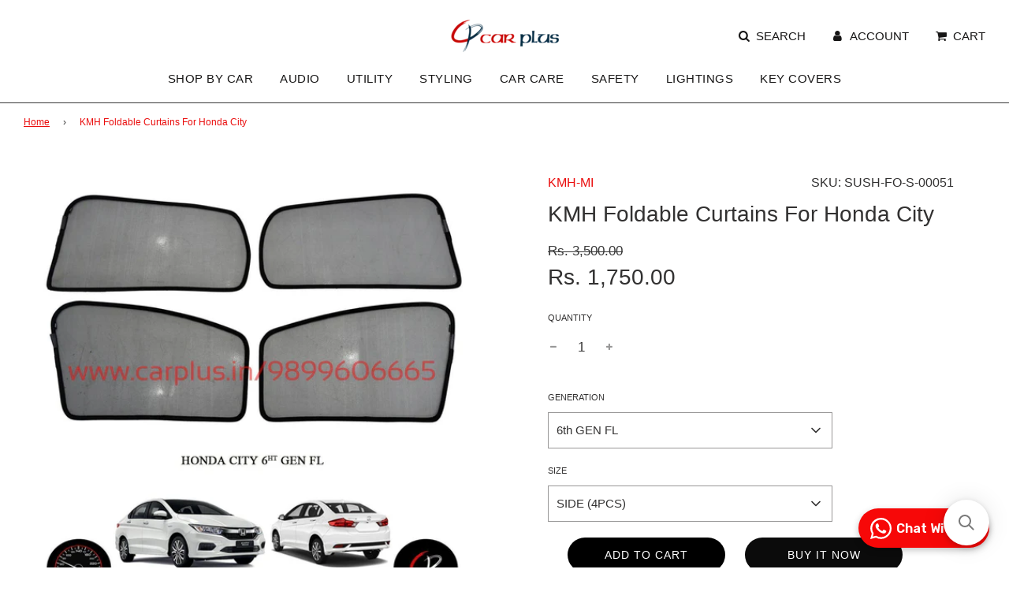

--- FILE ---
content_type: text/html; charset=utf-8
request_url: https://www.carplus.in/products/kmh-foldable-curtains-for-honda-city
body_size: 28745
content:
<!doctype html>
<html class="no-js" lang="en">
<head>
   <!-- Gokwik theme code start -->

<link rel="dns-prefetch" href="https://pdp.gokwik.co/">
<link rel="dns-prefetch" href="https://api.gokwik.co">





  <script>
    window.gaTag = {ga4: "G-YMYCYR4YQ1"}
    window.merchantInfo  = {
            mid: "19kq3cqaz2iv",
            environment: "production",
            type: "merchantInfo",
      		storeId: "31314444421",
      		fbpixel: "924383492186559",
          }
    var productFormSelector = '';
    var cart = {"note":null,"attributes":{},"original_total_price":0,"total_price":0,"total_discount":0,"total_weight":0.0,"item_count":0,"items":[],"requires_shipping":false,"currency":"INR","items_subtotal_price":0,"cart_level_discount_applications":[],"checkout_charge_amount":0}
    var templateName = 'product'
  </script>

  <script src="https://pdp.gokwik.co/merchant-integration/build/merchant.integration.js?v4" defer></script>

<script>
    if ('$' && '$' !== 'undefined') {
        const script = document.createElement('script');
        script.src = "https://www.googletagmanager.com/gtag/js?id="+ window.gaTag.ga4;
        script.defer = true;
        document.head.appendChild(script);
        window.dataLayer = window.dataLayer || [];
        function gtag(){dataLayer.push(arguments);}
        gtag('js', new Date());
        gtag('config', window.gaTag.ga4 ,{ 'groups': 'GA4' });
    }
  </script>



  <script>
    window.addEventListener('gokwikLoaded', e => {
    var buyNowButton = document.getElementById('gokwik-buy-now');
if (buyNowButton) {
    buyNowButton.disabled = false;
    buyNowButton.classList.remove('disabled');
}
      var gokwikCheckoutButtons = document.querySelectorAll('.gokwik-checkout button');
gokwikCheckoutButtons.forEach(function(button) {
    button.disabled = false;
    button.classList.remove('disabled');
});
    //Do Not Touch This Line
    let clicked = false;
    let gokwikAdsID = "";
    const gokwikCheckoutEnable = (arrayOfElement) => {
      if (arrayOfElement.length === 0) return null;
      if (arrayOfElement.length > 1) {
        arrayOfElement.forEach(data => {
          if (data) {
            let targetElement = document.querySelectorAll(data);
            if (targetElement.length >= 1) {
              targetElement.forEach(element => {
                
                element.addEventListener("click", () => {
                  if (!clicked && gokwikAdsID) {
                    clicked = true;
                    gtag('event', 'conversion', {
                      'send_to': gokwikAdsID.toString().trim(),
                      'value': 0.0,
                      'currency': '',
                      'transaction_id': ''
                    });
                  }
                });
              });
            }
          }
        });
      }
    };
    gokwikCheckoutEnable(["#gokwik-buy-now",".gokwik-checkout button"])
    gokwikSdk.on('modal_closed', ()=>{
        clicked = false;
    })

    const targetElement = document.querySelector("body");
      function debounce(func, delay) {
        let timeoutId;
        return function () {
          const context = this;
          const args = arguments;
          clearTimeout(timeoutId);
          timeoutId = setTimeout(function () {
            func.apply(context, args);
          }, delay);
        };
      }

      const observer = new MutationObserver(() => {
       const addToCartButton = document.querySelector("button[name='add']");
const gokwikBuyNowButton = document.getElementById('gokwik-buy-now');

if (addToCartButton && addToCartButton.disabled) {
    gokwikBuyNowButton?.setAttribute('disabled', 'disabled');
} else {
    gokwikBuyNowButton?.removeAttribute('disabled');
}
        debouncedMyTimer();
      });

      const debouncedMyTimer = debounce(() => {
        observer.disconnect();
        //Do Not Touch this function
    
        gokwikCheckoutEnable(["#gokwik-buy-now",".gokwik-checkout button"])
        var gokwikCheckoutButtons = document.querySelectorAll('.gokwik-checkout button');
gokwikCheckoutButtons.forEach(function(button) {
    button.disabled = false;
    button.classList.remove('disabled');
});
        observer.observe(targetElement, { childList: true, subtree: true });
      }, 700);

      const config = { childList: true, subtree: true };
      observer.observe(targetElement, config);
    });
  </script>



<style>
  
  .gokwik-checkout {
    width: 100%;
    display: flex;
    justify-content: center;
    flex-direction: column;
    align-items: end;
    margin-top: 10px;
  }
  .gokwik-checkout button {
    max-width:100%;
    width: 100%;
    border: none;
    display: flex;
    justify-content: center;
    align-items: center;
    background: #0b0b0b;
    position: relative;
    cursor: pointer;
    border-radius: 8px;
    padding: 5px 10px;
    height:45px;
  }
  #gokwik-buy-now.disabled, .gokwik-disabled{
    opacity:0.5;
    cursor: not-allowed;
    }
    .gokwik-checkout button:focus {
    outline: none;
  }
  .gokwik-checkout button > span {
    display: flex;
  }
  .gokwik-checkout button > span.btn-text {
    display: flex;
    flex-direction: column;
    color: #fff;
    align-items: flex-start;
  }
  .gokwik-checkout button > span.btn-text > span:last-child {
  	padding-top: 2px;
      font-size: 10px;
      line-height: 10px;
      text-transform: initial;
  }
  .gokwik-checkout button > span.btn-text > span:first-child {
     font-size: 14px;
     text-transform: uppercase;
    font-weight: 400;
  }
  .gokwik-checkout button > span.pay-opt-icon img:first-child {
    margin-right: 10px;
    margin-left: 10px;
  }
  /*   Additional */
  .gokwik-checkout button.disabled{
    opacity:0.5;
    cursor: not-allowed;
    }
  .gokwik-checkout button.disabled .addloadr#btn-loader{
     display: flex!important;
  }
    #gokwik-buy-now.disabled .addloadr#btn-loader{
     display: flex!important;
  }
      #gokwik-buy-now:disabled{
     cursor: not-allowed;
  }

.grid.cart__row  .gokwik-checkout button {
    max-width: 168px;
}



  

  
   #gokwik-buy-now {
     background: #0b0b0b;
     width: 100%;
     color: #ffffff;
     cursor: pointer;
     line-height: 1;
     border: none;
     padding: 15px 10px;
     font-size: 14px;
      margin-bottom: 10px;
     position:relative;
   }
   #gokwik-buy-now:hover {
     background: #f70709;
   }
   #gokwik-buy-now #btn-loader{
border-radius:2.5rem;
}


  
  /* Loader CSS */
    #btn-loader{
      display: none;
      position: absolute;
      top: 0;
      bottom: 0;
      left: 0;
      right: 0;
      justify-content: center;
      align-items: center;
      background:#0b0b0b;
      border-radius:8px;

    }

  .cir-loader,
  .cir-loader:after {
    border-radius: 50%;
    width: 35px;
    height: 35px;
  }
  .cir-loader {
    margin: 6px auto;
    font-size: 10px;
    position: relative;
    text-indent: -9999em;
    border-top: 0.5em solid rgba(255, 255, 255, 0.2);
    border-right: 0.5em solid rgba(255, 255, 255, 0.2);
    border-bottom: 0.5em solid rgba(255, 255, 255, 0.2);
    border-left: 0.5em solid #ffffff;
    -webkit-transform: translateZ(0);
    -ms-transform: translateZ(0);
    transform: translateZ(0);
    -webkit-animation: load8 1.1s infinite linear;
    animation: load8 1.1s infinite linear;
  }
  @-webkit-keyframes load8 {
    0% {
      -webkit-transform: rotate(0deg);
      transform: rotate(0deg);
    }
    100% {
      -webkit-transform: rotate(360deg);
      transform: rotate(360deg);
    }
  }
  @keyframes load8 {
    0% {
      -webkit-transform: rotate(0deg);
      transform: rotate(0deg);
    }
    100% {
      -webkit-transform: rotate(360deg);
      transform: rotate(360deg);
    }
  }
</style>



<!-- Gokwik theme code End -->
<!-- Google tag (gtag.js) -->
<script async src="https://www.googletagmanager.com/gtag/js?id=G-YMYCYR4YQ1"></script>
<script>
  window.dataLayer = window.dataLayer || [];
  function gtag(){dataLayer.push(arguments);}
  gtag('js', new Date());

  gtag('config', 'G-YMYCYR4YQ1');
</script>
  <meta name="google-site-verification" content="kUw8qOFz8X05PGUfRz5aiZ7cYYY7omkjof1vgDqT-_Y" />
  <style>
    .snize-product-out-of-stock{display:important;}
    .container-collection{
      margin-left:15px;
      margin-right:15px;

    }
    .collection__title{
      padding-left:10px;
      margin-top:25px;
    }
    #snize-search-results-grid-mode li.snize-product {
      border: 0px solid !important;
    }
  .shopify-section .homepage-sections-wrapper{
    padding: 3px 0;
}
  </style>

  <!-- Basic page needs ================================================== -->
  <meta charset="utf-8"><meta http-equiv="X-UA-Compatible" content="IE=edge">

  <link rel="preconnect" href="https://cdn.shopify.com" crossorigin><link rel="preload" href="//www.carplus.in/cdn/shop/t/31/assets/theme..min.css?134467" as="style" />
  <link rel="preload" href="//www.carplus.in/cdn/shop/t/31/assets/font-awesome.min.css?v=67234577834381952701757587295" as="style" onload="this.onload=null;this.rel='stylesheet'"/>
  <link rel="preload" href="//www.carplus.in/cdn/shop/t/31/assets/swiper.min.css?v=88091268259482038431757587295" as="style" onload="this.onload=null;this.rel='stylesheet'"/>
  <link rel="preload" href="//www.carplus.in/cdn/shop/t/31/assets/custom.css?v=73904709985948720061765516037" as="style" onload="this.onload=null;this.rel='stylesheet'"/>

  
  	<link rel="preload" href="//www.carplus.in/cdn/shop/t/31/assets/animate.min.css?v=68297775102622399721757587295" as="style" onload="this.onload=null;this.rel='stylesheet'"/>
  

  

  
    <link rel="shortcut icon" href="//www.carplus.in/cdn/shop/files/Untitled_design_43_180x180_crop_center.png?v=1645423029" type="image/png">
    <link rel="apple-touch-icon" sizes="180x180" href="//www.carplus.in/cdn/shop/files/Untitled_design_43_180x180_crop_center.png?v=1645423029">
    <link rel="apple-touch-icon-precomposed" sizes="180x180" href="//www.carplus.in/cdn/shop/files/Untitled_design_43_180x180_crop_center.png?v=1645423029">
    <link rel="icon" type="image/png" sizes="32x32" href="//www.carplus.in/cdn/shop/files/Untitled_design_43_32x32_crop_center.png?v=1645423029">
    <link rel="icon" type="image/png" sizes="194x194" href="//www.carplus.in/cdn/shop/files/Untitled_design_43_194x194_crop_center.png?v=1645423029">
    <link rel="icon" type="image/png" sizes="192x192" href="//www.carplus.in/cdn/shop/files/Untitled_design_43_192x192_crop_center.png?v=1645423029">
    <link rel="icon" type="image/png" sizes="16x16" href="//www.carplus.in/cdn/shop/files/Untitled_design_43_16x16_crop_center.png?v=1645423029">
  
<!-- Title and description ================================================== -->
  <title>
    KMH Foldable Curtains For Honda City &ndash; CARPLUS
  </title>

  

  <!-- Helpers ================================================== -->
  <!-- /snippets/social-meta-tags.liquid -->


<meta property="og:site_name" content="CARPLUS">
<meta property="og:url" content="https://www.carplus.in/products/kmh-foldable-curtains-for-honda-city">
<meta property="og:title" content="KMH Foldable Curtains For Honda City">
<meta property="og:type" content="product">
<meta property="og:description" content="Buy car accessories online at reasonable prices in India at the best online shopping store with wide range of car accessories on carplus.in.">

  <meta property="og:price:amount" content="1,050.00">
  <meta property="og:price:currency" content="INR">

<meta property="og:image" content="http://www.carplus.in/cdn/shop/products/KMH-Foldable-Curtains-For-Honda-City-FOLDABLE-SUNSHADE-KMH-MI-6th-GEN-FL-SIDE-4PCS_1200x1200.jpg?v=1766001459"><meta property="og:image" content="http://www.carplus.in/cdn/shop/products/KMH-Foldable-Curtains-For-Honda-City-FOLDABLE-SUNSHADE-KMH-MI-6th-GEN-FL-REAR-1PC-2_1200x1200.jpg?v=1766001461"><meta property="og:image" content="http://www.carplus.in/cdn/shop/products/KMH-Foldable-Curtains-For-Honda-City-FOLDABLE-SUNSHADE-KMH-MI-6th-GEN-FL-COMPLETE-SET-5PCS-3_1200x1200.jpg?v=1766001464">
<meta property="og:image:alt" content="KMH Foldable Curtains For Honda City KMH-MI FOLDABLE SUNSHADE."><meta property="og:image:alt" content="KMH Foldable Curtains For Honda City KMH-MI FOLDABLE SUNSHADE."><meta property="og:image:alt" content="KMH Foldable Curtains For Honda City KMH-MI FOLDABLE SUNSHADE.">
<meta property="og:image:secure_url" content="https://www.carplus.in/cdn/shop/products/KMH-Foldable-Curtains-For-Honda-City-FOLDABLE-SUNSHADE-KMH-MI-6th-GEN-FL-SIDE-4PCS_1200x1200.jpg?v=1766001459"><meta property="og:image:secure_url" content="https://www.carplus.in/cdn/shop/products/KMH-Foldable-Curtains-For-Honda-City-FOLDABLE-SUNSHADE-KMH-MI-6th-GEN-FL-REAR-1PC-2_1200x1200.jpg?v=1766001461"><meta property="og:image:secure_url" content="https://www.carplus.in/cdn/shop/products/KMH-Foldable-Curtains-For-Honda-City-FOLDABLE-SUNSHADE-KMH-MI-6th-GEN-FL-COMPLETE-SET-5PCS-3_1200x1200.jpg?v=1766001464">


<meta name="twitter:card" content="summary_large_image">
<meta name="twitter:title" content="KMH Foldable Curtains For Honda City">
<meta name="twitter:description" content="Buy car accessories online at reasonable prices in India at the best online shopping store with wide range of car accessories on carplus.in.">

  <link rel="canonical" href="https://www.carplus.in/products/kmh-foldable-curtains-for-honda-city"/>
  <meta name="viewport" content="width=device-width, initial-scale=1, shrink-to-fit=no">
  <meta name="theme-color" content="#ea0d0d">

  <!-- CSS ================================================== -->

  <style>
/*============================================================================
  #Typography
==============================================================================*/









  



  



  



  


/*============================================================================
  #General Variables
==============================================================================*/

:root {

  --font-weight-normal: 400;
  --font-weight-bold: 700;
  --font-weight-header-bold: 700;

  --header-font-stack: "system_ui", -apple-system, 'Segoe UI', Roboto, 'Helvetica Neue', 'Noto Sans', 'Liberation Sans', Arial, sans-serif, 'Apple Color Emoji', 'Segoe UI Emoji', 'Segoe UI Symbol', 'Noto Color Emoji';
  --header-font-weight: 400;
  --header-font-style: normal;
  --header-text-size: 22;
  --header-text-size-px: 22px;

  --header-font-case: uppercase;
  --header-font-size: 15;
  --header-font-size-px: 15px;

  --heading-spacing: 2px;
  --heading-font-case: uppercase;
  --heading-font-stack: FontDrop;

  --body-font-stack: "system_ui", -apple-system, 'Segoe UI', Roboto, 'Helvetica Neue', 'Noto Sans', 'Liberation Sans', Arial, sans-serif, 'Apple Color Emoji', 'Segoe UI Emoji', 'Segoe UI Symbol', 'Noto Color Emoji';
  --body-font-weight: 400;
  --body-font-style: normal;

  --navigation-font-stack: "system_ui", -apple-system, 'Segoe UI', Roboto, 'Helvetica Neue', 'Noto Sans', 'Liberation Sans', Arial, sans-serif, 'Apple Color Emoji', 'Segoe UI Emoji', 'Segoe UI Symbol', 'Noto Color Emoji';
  --navigation-font-weight: 400;
  --navigation-font-style: normal;

  --base-font-size-int: 17;
  --base-font-size: 17px;

  --body-font-size-12-to-em: 0.71em;
  --body-font-size-14-to-em: 0.82em;
  --body-font-size-16-to-em: 0.94em;
  --body-font-size-18-to-em: 1.06em;
  --body-font-size-20-to-em: 1.18em;
  --body-font-size-22-to-em: 1.29em;
  --body-font-size-24-to-em: 1.41em;
  --body-font-size-28-to-em: 1.65em;
  --body-font-size-36-to-em: 2.12em;

  --sale-badge-color: #fff;
  --sold-out-badge-color: #323131;
  --badge-font-color: #fff;

  --primary-btn-text-color: #fff;
  --primary-btn-bg-color: #0b0b0b;
  --primary-btn-bg-color-lighten50: #8b8b8b;
  --primary-btn-bg-color-opacity50: rgba(11, 11, 11, 0.5);
  --primary-btn-bg-hover-color: #de0c0c;
  --primary-btn-text-hover-color: #fafafa;

  --button-text-case: uppercase;
  --button-font-size: 14;
  --button-font-size-px: 14px;

  --secondary-btn-text-color: #fff;
  --secondary-btn-bg-color: #000000;
  --secondary-btn-bg-color-lighten: #333333;
  --secondary-btn-bg-hover-color: #de0c0c;
  --secondary-btn-bg-text-hover-color: #fff;

  
    --alt-btn-border-radius: 0.5rem;
  

  
    --alt-btn-font-style: normal;
    --alt-btn-font-weight: 400;
    

  --text-color: #323131;
  --text-color-lighten5: #3f3e3e;
  --text-color-lighten70: #e4e4e4;
  --text-color-transparent05: rgba(50, 49, 49, 0.05);
  --text-color-transparent15: rgba(50, 49, 49, 0.15);
  --text-color-transparent5: rgba(50, 49, 49, 0.5);
  --text-color-transparent6: rgba(50, 49, 49, 0.6);
  --text-color-transparent7: rgba(50, 49, 49, 0.7);
  --text-color-transparent8: rgba(50, 49, 49, 0.8);

  --product-page-font-size: 28;
  --product-page-font-size-px: 28px;
  --product-page-font-case: normal;

  
  --product-page-font-weight: 500;
  

  --link-color: #ea0d0d;
  --on-sale-color: #373737;

  --body-color: #fff;
  --body-color-darken10: #e6e6e6;
  --body-color-transparent00: rgba(255, 255, 255, 0);
  --body-color-transparent90: rgba(255, 255, 255, 0.9);

  --body-secondary-color: #fff;
  --body-secondary-color-transparent00: rgba(255, 255, 255, 0);
  --body-secondary-color-darken05: #f2f2f2;

  --color-primary-background: #fff;
  --color-primary-background-rgb: 255, 255, 255;
  --color-secondary-background: #fff;

  --cart-background-color: #757575;

  --border-color: rgba(50, 49, 49, 0.5);
  --border-color-darken10: #181818;

  --header-color: #fff;
  --header-color-darken5: #f2f2f2;
  --header-color-lighten5: #ffffff;

  --header-border-color: #373737;

  --announcement-text-size: 14px;
  --announcement-text-spacing: 1px;
  --announcement-text-case: none;

  
      --announcement-font-style: normal;
      --announcement-font-weight: 400;
    

  --logo-font-size: 18px;

  --overlay-header-text-color: #fff;
  --nav-text-color: #161515;
  --nav-text-hover: #ac1b1b;

  --color-scheme-light-background: #f1f1f1;
  --color-scheme-light-background-lighten5: #fefefe;
  --color-scheme-light-text: #fa0b0b;
  --color-scheme-light-text-transparent60: rgba(250, 11, 11, 0.6);

  --color-scheme-feature-background: #757575;
  --color-scheme-feature-background-lighten5: #828282;
  --color-scheme-feature-text: #ffffff;
  --color-scheme-feature-text-transparent60: rgba(255, 255, 255, 0.6);

  --homepage-sections-accent-secondary-color-transparent60: rgba(255, 255, 255, 0.6);

  --color-scheme-dark-background: #fff;
  --color-scheme-dark-text: #f50808;
  --color-scheme-dark-text-transparent60: rgba(245, 8, 8, 0.6);

  --filter-bg-color: rgba(50, 49, 49, 0.1);

  --color-footer-bg: #f2f2f2;
  --color-footer-bg-darken5: #e5e5e5;
  --color-footer-text: #323131;
  --color-footer-text-darken10: #181818;
  --color-footer-border: rgba(50, 49, 49, 0.1);

  --popup-text-color: #323131;
  --popup-text-color-lighten10: #4c4a4a;
  --popup-bg-color: #fff;

  --menu-drawer-color: #fff;
  --menu-drawer-color-darken5: #f2f2f2;
  --menu-drawer-text-color: #323131;
  --menu-drawer-border-color: rgba(50, 49, 49, 0.1);
  --menu-drawer-text-hover-color: #de0c0c;

  --cart-drawer-color: #fff;
  --cart-drawer-text-color: #de0c0c;
  --cart-drawer-text-color-lighten10: #f32a2a;
  --cart-drawer-border-color: rgba(222, 12, 12, 0.5);

  --fancybox-overlay: url('//www.carplus.in/cdn/shop/t/31/assets/fancybox_overlay.png?v=61793926319831825281757587295');

  /* Shop Pay Installments variables */
  --color-body: #fff;
  --color-bg: #fff;
}
</style>

  <style data-shopify>
    *,
    *::before,
    *::after {
      box-sizing: inherit;
    }

    html {
      box-sizing: border-box;
      background-color: var(--body-color);
      height: 100%;
      margin: 0;
    }

    body {
      background-color: var(--body-color);
      min-height: 100%;
      margin: 0;
      display: grid;
      grid-template-rows: auto auto 1fr auto;
      grid-template-columns: 100%;
    }

    .sr-only {
      position: absolute;
      width: 1px;
      height: 1px;
      padding: 0;
      margin: -1px;
      overflow: hidden;
      clip: rect(0, 0, 0, 0);
      border: 0;
    }

    .sr-only-focusable:active, .sr-only-focusable:focus {
      position: static;
      width: auto;
      height: auto;
      margin: 0;
      overflow: visible;
      clip: auto;
    }
  </style>

  <!-- Header hook for plugins ================================================== -->
  <script>window.performance && window.performance.mark && window.performance.mark('shopify.content_for_header.start');</script><meta name="google-site-verification" content="kUw8qOFz8X05PGUfRz5aiZ7cYYY7omkjof1vgDqT-_Y">
<meta id="shopify-digital-wallet" name="shopify-digital-wallet" content="/31314444421/digital_wallets/dialog">
<link rel="alternate" type="application/json+oembed" href="https://www.carplus.in/products/kmh-foldable-curtains-for-honda-city.oembed">
<script async="async" src="/checkouts/internal/preloads.js?locale=en-IN"></script>
<script id="shopify-features" type="application/json">{"accessToken":"b702fe92f9efbebd7308616cc3974d93","betas":["rich-media-storefront-analytics"],"domain":"www.carplus.in","predictiveSearch":true,"shopId":31314444421,"locale":"en"}</script>
<script>var Shopify = Shopify || {};
Shopify.shop = "carplus1.myshopify.com";
Shopify.locale = "en";
Shopify.currency = {"active":"INR","rate":"1.0"};
Shopify.country = "IN";
Shopify.theme = {"name":"Gokwik Theme 11th September 2025","id":152202182910,"schema_name":"Flow","schema_version":"30.1.2","theme_store_id":801,"role":"main"};
Shopify.theme.handle = "null";
Shopify.theme.style = {"id":null,"handle":null};
Shopify.cdnHost = "www.carplus.in/cdn";
Shopify.routes = Shopify.routes || {};
Shopify.routes.root = "/";</script>
<script type="module">!function(o){(o.Shopify=o.Shopify||{}).modules=!0}(window);</script>
<script>!function(o){function n(){var o=[];function n(){o.push(Array.prototype.slice.apply(arguments))}return n.q=o,n}var t=o.Shopify=o.Shopify||{};t.loadFeatures=n(),t.autoloadFeatures=n()}(window);</script>
<script id="shop-js-analytics" type="application/json">{"pageType":"product"}</script>
<script defer="defer" async type="module" src="//www.carplus.in/cdn/shopifycloud/shop-js/modules/v2/client.init-shop-cart-sync_CG-L-Qzi.en.esm.js"></script>
<script defer="defer" async type="module" src="//www.carplus.in/cdn/shopifycloud/shop-js/modules/v2/chunk.common_B8yXDTDb.esm.js"></script>
<script type="module">
  await import("//www.carplus.in/cdn/shopifycloud/shop-js/modules/v2/client.init-shop-cart-sync_CG-L-Qzi.en.esm.js");
await import("//www.carplus.in/cdn/shopifycloud/shop-js/modules/v2/chunk.common_B8yXDTDb.esm.js");

  window.Shopify.SignInWithShop?.initShopCartSync?.({"fedCMEnabled":true,"windoidEnabled":true});

</script>
<script>(function() {
  var isLoaded = false;
  function asyncLoad() {
    if (isLoaded) return;
    isLoaded = true;
    var urls = ["https:\/\/sr-cdn.shiprocket.in\/sr-promise\/static\/uc.js?channel_id=4\u0026sr_company_id=1086022\u0026shop=carplus1.myshopify.com","https:\/\/searchanise-ef84.kxcdn.com\/widgets\/shopify\/init.js?a=7V6X2j7m7G\u0026shop=carplus1.myshopify.com"];
    for (var i = 0; i < urls.length; i++) {
      var s = document.createElement('script');
      s.type = 'text/javascript';
      s.async = true;
      s.src = urls[i];
      var x = document.getElementsByTagName('script')[0];
      x.parentNode.insertBefore(s, x);
    }
  };
  if(window.attachEvent) {
    window.attachEvent('onload', asyncLoad);
  } else {
    window.addEventListener('load', asyncLoad, false);
  }
})();</script>
<script id="__st">var __st={"a":31314444421,"offset":19800,"reqid":"dd63b4d7-63ff-4d09-b055-90d8f4ab00f6-1767839026","pageurl":"www.carplus.in\/products\/kmh-foldable-curtains-for-honda-city","u":"682efbf72a38","p":"product","rtyp":"product","rid":4951782916229};</script>
<script>window.ShopifyPaypalV4VisibilityTracking = true;</script>
<script id="captcha-bootstrap">!function(){'use strict';const t='contact',e='account',n='new_comment',o=[[t,t],['blogs',n],['comments',n],[t,'customer']],c=[[e,'customer_login'],[e,'guest_login'],[e,'recover_customer_password'],[e,'create_customer']],r=t=>t.map((([t,e])=>`form[action*='/${t}']:not([data-nocaptcha='true']) input[name='form_type'][value='${e}']`)).join(','),a=t=>()=>t?[...document.querySelectorAll(t)].map((t=>t.form)):[];function s(){const t=[...o],e=r(t);return a(e)}const i='password',u='form_key',d=['recaptcha-v3-token','g-recaptcha-response','h-captcha-response',i],f=()=>{try{return window.sessionStorage}catch{return}},m='__shopify_v',_=t=>t.elements[u];function p(t,e,n=!1){try{const o=window.sessionStorage,c=JSON.parse(o.getItem(e)),{data:r}=function(t){const{data:e,action:n}=t;return t[m]||n?{data:e,action:n}:{data:t,action:n}}(c);for(const[e,n]of Object.entries(r))t.elements[e]&&(t.elements[e].value=n);n&&o.removeItem(e)}catch(o){console.error('form repopulation failed',{error:o})}}const l='form_type',E='cptcha';function T(t){t.dataset[E]=!0}const w=window,h=w.document,L='Shopify',v='ce_forms',y='captcha';let A=!1;((t,e)=>{const n=(g='f06e6c50-85a8-45c8-87d0-21a2b65856fe',I='https://cdn.shopify.com/shopifycloud/storefront-forms-hcaptcha/ce_storefront_forms_captcha_hcaptcha.v1.5.2.iife.js',D={infoText:'Protected by hCaptcha',privacyText:'Privacy',termsText:'Terms'},(t,e,n)=>{const o=w[L][v],c=o.bindForm;if(c)return c(t,g,e,D).then(n);var r;o.q.push([[t,g,e,D],n]),r=I,A||(h.body.append(Object.assign(h.createElement('script'),{id:'captcha-provider',async:!0,src:r})),A=!0)});var g,I,D;w[L]=w[L]||{},w[L][v]=w[L][v]||{},w[L][v].q=[],w[L][y]=w[L][y]||{},w[L][y].protect=function(t,e){n(t,void 0,e),T(t)},Object.freeze(w[L][y]),function(t,e,n,w,h,L){const[v,y,A,g]=function(t,e,n){const i=e?o:[],u=t?c:[],d=[...i,...u],f=r(d),m=r(i),_=r(d.filter((([t,e])=>n.includes(e))));return[a(f),a(m),a(_),s()]}(w,h,L),I=t=>{const e=t.target;return e instanceof HTMLFormElement?e:e&&e.form},D=t=>v().includes(t);t.addEventListener('submit',(t=>{const e=I(t);if(!e)return;const n=D(e)&&!e.dataset.hcaptchaBound&&!e.dataset.recaptchaBound,o=_(e),c=g().includes(e)&&(!o||!o.value);(n||c)&&t.preventDefault(),c&&!n&&(function(t){try{if(!f())return;!function(t){const e=f();if(!e)return;const n=_(t);if(!n)return;const o=n.value;o&&e.removeItem(o)}(t);const e=Array.from(Array(32),(()=>Math.random().toString(36)[2])).join('');!function(t,e){_(t)||t.append(Object.assign(document.createElement('input'),{type:'hidden',name:u})),t.elements[u].value=e}(t,e),function(t,e){const n=f();if(!n)return;const o=[...t.querySelectorAll(`input[type='${i}']`)].map((({name:t})=>t)),c=[...d,...o],r={};for(const[a,s]of new FormData(t).entries())c.includes(a)||(r[a]=s);n.setItem(e,JSON.stringify({[m]:1,action:t.action,data:r}))}(t,e)}catch(e){console.error('failed to persist form',e)}}(e),e.submit())}));const S=(t,e)=>{t&&!t.dataset[E]&&(n(t,e.some((e=>e===t))),T(t))};for(const o of['focusin','change'])t.addEventListener(o,(t=>{const e=I(t);D(e)&&S(e,y())}));const B=e.get('form_key'),M=e.get(l),P=B&&M;t.addEventListener('DOMContentLoaded',(()=>{const t=y();if(P)for(const e of t)e.elements[l].value===M&&p(e,B);[...new Set([...A(),...v().filter((t=>'true'===t.dataset.shopifyCaptcha))])].forEach((e=>S(e,t)))}))}(h,new URLSearchParams(w.location.search),n,t,e,['guest_login'])})(!0,!0)}();</script>
<script integrity="sha256-4kQ18oKyAcykRKYeNunJcIwy7WH5gtpwJnB7kiuLZ1E=" data-source-attribution="shopify.loadfeatures" defer="defer" src="//www.carplus.in/cdn/shopifycloud/storefront/assets/storefront/load_feature-a0a9edcb.js" crossorigin="anonymous"></script>
<script data-source-attribution="shopify.dynamic_checkout.dynamic.init">var Shopify=Shopify||{};Shopify.PaymentButton=Shopify.PaymentButton||{isStorefrontPortableWallets:!0,init:function(){window.Shopify.PaymentButton.init=function(){};var t=document.createElement("script");t.src="https://www.carplus.in/cdn/shopifycloud/portable-wallets/latest/portable-wallets.en.js",t.type="module",document.head.appendChild(t)}};
</script>
<script data-source-attribution="shopify.dynamic_checkout.buyer_consent">
  function portableWalletsHideBuyerConsent(e){var t=document.getElementById("shopify-buyer-consent"),n=document.getElementById("shopify-subscription-policy-button");t&&n&&(t.classList.add("hidden"),t.setAttribute("aria-hidden","true"),n.removeEventListener("click",e))}function portableWalletsShowBuyerConsent(e){var t=document.getElementById("shopify-buyer-consent"),n=document.getElementById("shopify-subscription-policy-button");t&&n&&(t.classList.remove("hidden"),t.removeAttribute("aria-hidden"),n.addEventListener("click",e))}window.Shopify?.PaymentButton&&(window.Shopify.PaymentButton.hideBuyerConsent=portableWalletsHideBuyerConsent,window.Shopify.PaymentButton.showBuyerConsent=portableWalletsShowBuyerConsent);
</script>
<script data-source-attribution="shopify.dynamic_checkout.cart.bootstrap">document.addEventListener("DOMContentLoaded",(function(){function t(){return document.querySelector("shopify-accelerated-checkout-cart, shopify-accelerated-checkout")}if(t())Shopify.PaymentButton.init();else{new MutationObserver((function(e,n){t()&&(Shopify.PaymentButton.init(),n.disconnect())})).observe(document.body,{childList:!0,subtree:!0})}}));
</script>

<script>window.performance && window.performance.mark && window.performance.mark('shopify.content_for_header.end');</script>

  

  

  <script>document.documentElement.className = document.documentElement.className.replace('no-js', 'js');</script>
<script>
/* don't expect this to work on older ie */
window.oncontextmenu = function () { return false; }
</script>

<link href="https://monorail-edge.shopifysvc.com" rel="dns-prefetch">
<script>(function(){if ("sendBeacon" in navigator && "performance" in window) {try {var session_token_from_headers = performance.getEntriesByType('navigation')[0].serverTiming.find(x => x.name == '_s').description;} catch {var session_token_from_headers = undefined;}var session_cookie_matches = document.cookie.match(/_shopify_s=([^;]*)/);var session_token_from_cookie = session_cookie_matches && session_cookie_matches.length === 2 ? session_cookie_matches[1] : "";var session_token = session_token_from_headers || session_token_from_cookie || "";function handle_abandonment_event(e) {var entries = performance.getEntries().filter(function(entry) {return /monorail-edge.shopifysvc.com/.test(entry.name);});if (!window.abandonment_tracked && entries.length === 0) {window.abandonment_tracked = true;var currentMs = Date.now();var navigation_start = performance.timing.navigationStart;var payload = {shop_id: 31314444421,url: window.location.href,navigation_start,duration: currentMs - navigation_start,session_token,page_type: "product"};window.navigator.sendBeacon("https://monorail-edge.shopifysvc.com/v1/produce", JSON.stringify({schema_id: "online_store_buyer_site_abandonment/1.1",payload: payload,metadata: {event_created_at_ms: currentMs,event_sent_at_ms: currentMs}}));}}window.addEventListener('pagehide', handle_abandonment_event);}}());</script>
<script id="web-pixels-manager-setup">(function e(e,d,r,n,o){if(void 0===o&&(o={}),!Boolean(null===(a=null===(i=window.Shopify)||void 0===i?void 0:i.analytics)||void 0===a?void 0:a.replayQueue)){var i,a;window.Shopify=window.Shopify||{};var t=window.Shopify;t.analytics=t.analytics||{};var s=t.analytics;s.replayQueue=[],s.publish=function(e,d,r){return s.replayQueue.push([e,d,r]),!0};try{self.performance.mark("wpm:start")}catch(e){}var l=function(){var e={modern:/Edge?\/(1{2}[4-9]|1[2-9]\d|[2-9]\d{2}|\d{4,})\.\d+(\.\d+|)|Firefox\/(1{2}[4-9]|1[2-9]\d|[2-9]\d{2}|\d{4,})\.\d+(\.\d+|)|Chrom(ium|e)\/(9{2}|\d{3,})\.\d+(\.\d+|)|(Maci|X1{2}).+ Version\/(15\.\d+|(1[6-9]|[2-9]\d|\d{3,})\.\d+)([,.]\d+|)( \(\w+\)|)( Mobile\/\w+|) Safari\/|Chrome.+OPR\/(9{2}|\d{3,})\.\d+\.\d+|(CPU[ +]OS|iPhone[ +]OS|CPU[ +]iPhone|CPU IPhone OS|CPU iPad OS)[ +]+(15[._]\d+|(1[6-9]|[2-9]\d|\d{3,})[._]\d+)([._]\d+|)|Android:?[ /-](13[3-9]|1[4-9]\d|[2-9]\d{2}|\d{4,})(\.\d+|)(\.\d+|)|Android.+Firefox\/(13[5-9]|1[4-9]\d|[2-9]\d{2}|\d{4,})\.\d+(\.\d+|)|Android.+Chrom(ium|e)\/(13[3-9]|1[4-9]\d|[2-9]\d{2}|\d{4,})\.\d+(\.\d+|)|SamsungBrowser\/([2-9]\d|\d{3,})\.\d+/,legacy:/Edge?\/(1[6-9]|[2-9]\d|\d{3,})\.\d+(\.\d+|)|Firefox\/(5[4-9]|[6-9]\d|\d{3,})\.\d+(\.\d+|)|Chrom(ium|e)\/(5[1-9]|[6-9]\d|\d{3,})\.\d+(\.\d+|)([\d.]+$|.*Safari\/(?![\d.]+ Edge\/[\d.]+$))|(Maci|X1{2}).+ Version\/(10\.\d+|(1[1-9]|[2-9]\d|\d{3,})\.\d+)([,.]\d+|)( \(\w+\)|)( Mobile\/\w+|) Safari\/|Chrome.+OPR\/(3[89]|[4-9]\d|\d{3,})\.\d+\.\d+|(CPU[ +]OS|iPhone[ +]OS|CPU[ +]iPhone|CPU IPhone OS|CPU iPad OS)[ +]+(10[._]\d+|(1[1-9]|[2-9]\d|\d{3,})[._]\d+)([._]\d+|)|Android:?[ /-](13[3-9]|1[4-9]\d|[2-9]\d{2}|\d{4,})(\.\d+|)(\.\d+|)|Mobile Safari.+OPR\/([89]\d|\d{3,})\.\d+\.\d+|Android.+Firefox\/(13[5-9]|1[4-9]\d|[2-9]\d{2}|\d{4,})\.\d+(\.\d+|)|Android.+Chrom(ium|e)\/(13[3-9]|1[4-9]\d|[2-9]\d{2}|\d{4,})\.\d+(\.\d+|)|Android.+(UC? ?Browser|UCWEB|U3)[ /]?(15\.([5-9]|\d{2,})|(1[6-9]|[2-9]\d|\d{3,})\.\d+)\.\d+|SamsungBrowser\/(5\.\d+|([6-9]|\d{2,})\.\d+)|Android.+MQ{2}Browser\/(14(\.(9|\d{2,})|)|(1[5-9]|[2-9]\d|\d{3,})(\.\d+|))(\.\d+|)|K[Aa][Ii]OS\/(3\.\d+|([4-9]|\d{2,})\.\d+)(\.\d+|)/},d=e.modern,r=e.legacy,n=navigator.userAgent;return n.match(d)?"modern":n.match(r)?"legacy":"unknown"}(),u="modern"===l?"modern":"legacy",c=(null!=n?n:{modern:"",legacy:""})[u],f=function(e){return[e.baseUrl,"/wpm","/b",e.hashVersion,"modern"===e.buildTarget?"m":"l",".js"].join("")}({baseUrl:d,hashVersion:r,buildTarget:u}),m=function(e){var d=e.version,r=e.bundleTarget,n=e.surface,o=e.pageUrl,i=e.monorailEndpoint;return{emit:function(e){var a=e.status,t=e.errorMsg,s=(new Date).getTime(),l=JSON.stringify({metadata:{event_sent_at_ms:s},events:[{schema_id:"web_pixels_manager_load/3.1",payload:{version:d,bundle_target:r,page_url:o,status:a,surface:n,error_msg:t},metadata:{event_created_at_ms:s}}]});if(!i)return console&&console.warn&&console.warn("[Web Pixels Manager] No Monorail endpoint provided, skipping logging."),!1;try{return self.navigator.sendBeacon.bind(self.navigator)(i,l)}catch(e){}var u=new XMLHttpRequest;try{return u.open("POST",i,!0),u.setRequestHeader("Content-Type","text/plain"),u.send(l),!0}catch(e){return console&&console.warn&&console.warn("[Web Pixels Manager] Got an unhandled error while logging to Monorail."),!1}}}}({version:r,bundleTarget:l,surface:e.surface,pageUrl:self.location.href,monorailEndpoint:e.monorailEndpoint});try{o.browserTarget=l,function(e){var d=e.src,r=e.async,n=void 0===r||r,o=e.onload,i=e.onerror,a=e.sri,t=e.scriptDataAttributes,s=void 0===t?{}:t,l=document.createElement("script"),u=document.querySelector("head"),c=document.querySelector("body");if(l.async=n,l.src=d,a&&(l.integrity=a,l.crossOrigin="anonymous"),s)for(var f in s)if(Object.prototype.hasOwnProperty.call(s,f))try{l.dataset[f]=s[f]}catch(e){}if(o&&l.addEventListener("load",o),i&&l.addEventListener("error",i),u)u.appendChild(l);else{if(!c)throw new Error("Did not find a head or body element to append the script");c.appendChild(l)}}({src:f,async:!0,onload:function(){if(!function(){var e,d;return Boolean(null===(d=null===(e=window.Shopify)||void 0===e?void 0:e.analytics)||void 0===d?void 0:d.initialized)}()){var d=window.webPixelsManager.init(e)||void 0;if(d){var r=window.Shopify.analytics;r.replayQueue.forEach((function(e){var r=e[0],n=e[1],o=e[2];d.publishCustomEvent(r,n,o)})),r.replayQueue=[],r.publish=d.publishCustomEvent,r.visitor=d.visitor,r.initialized=!0}}},onerror:function(){return m.emit({status:"failed",errorMsg:"".concat(f," has failed to load")})},sri:function(e){var d=/^sha384-[A-Za-z0-9+/=]+$/;return"string"==typeof e&&d.test(e)}(c)?c:"",scriptDataAttributes:o}),m.emit({status:"loading"})}catch(e){m.emit({status:"failed",errorMsg:(null==e?void 0:e.message)||"Unknown error"})}}})({shopId: 31314444421,storefrontBaseUrl: "https://www.carplus.in",extensionsBaseUrl: "https://extensions.shopifycdn.com/cdn/shopifycloud/web-pixels-manager",monorailEndpoint: "https://monorail-edge.shopifysvc.com/unstable/produce_batch",surface: "storefront-renderer",enabledBetaFlags: ["2dca8a86","a0d5f9d2"],webPixelsConfigList: [{"id":"609812734","configuration":"{\"config\":\"{\\\"google_tag_ids\\\":[\\\"G-N364S7JE1H\\\",\\\"GT-MR57NCR6\\\"],\\\"target_country\\\":\\\"IN\\\",\\\"gtag_events\\\":[{\\\"type\\\":\\\"search\\\",\\\"action_label\\\":\\\"G-N364S7JE1H\\\"},{\\\"type\\\":\\\"begin_checkout\\\",\\\"action_label\\\":\\\"G-N364S7JE1H\\\"},{\\\"type\\\":\\\"view_item\\\",\\\"action_label\\\":[\\\"G-N364S7JE1H\\\",\\\"MC-WM8BX4BCXJ\\\"]},{\\\"type\\\":\\\"purchase\\\",\\\"action_label\\\":[\\\"G-N364S7JE1H\\\",\\\"MC-WM8BX4BCXJ\\\"]},{\\\"type\\\":\\\"page_view\\\",\\\"action_label\\\":[\\\"G-N364S7JE1H\\\",\\\"MC-WM8BX4BCXJ\\\"]},{\\\"type\\\":\\\"add_payment_info\\\",\\\"action_label\\\":\\\"G-N364S7JE1H\\\"},{\\\"type\\\":\\\"add_to_cart\\\",\\\"action_label\\\":\\\"G-N364S7JE1H\\\"}],\\\"enable_monitoring_mode\\\":false}\"}","eventPayloadVersion":"v1","runtimeContext":"OPEN","scriptVersion":"b2a88bafab3e21179ed38636efcd8a93","type":"APP","apiClientId":1780363,"privacyPurposes":[],"dataSharingAdjustments":{"protectedCustomerApprovalScopes":["read_customer_address","read_customer_email","read_customer_name","read_customer_personal_data","read_customer_phone"]}},{"id":"364708094","configuration":"{\"apiKey\":\"7V6X2j7m7G\", \"host\":\"searchserverapi.com\"}","eventPayloadVersion":"v1","runtimeContext":"STRICT","scriptVersion":"5559ea45e47b67d15b30b79e7c6719da","type":"APP","apiClientId":578825,"privacyPurposes":["ANALYTICS"],"dataSharingAdjustments":{"protectedCustomerApprovalScopes":["read_customer_personal_data"]}},{"id":"157483262","configuration":"{\"pixel_id\":\"924383492186559\",\"pixel_type\":\"facebook_pixel\",\"metaapp_system_user_token\":\"-\"}","eventPayloadVersion":"v1","runtimeContext":"OPEN","scriptVersion":"ca16bc87fe92b6042fbaa3acc2fbdaa6","type":"APP","apiClientId":2329312,"privacyPurposes":["ANALYTICS","MARKETING","SALE_OF_DATA"],"dataSharingAdjustments":{"protectedCustomerApprovalScopes":["read_customer_address","read_customer_email","read_customer_name","read_customer_personal_data","read_customer_phone"]}},{"id":"73072894","eventPayloadVersion":"v1","runtimeContext":"LAX","scriptVersion":"1","type":"CUSTOM","privacyPurposes":["ANALYTICS"],"name":"Google Analytics tag (migrated)"},{"id":"107184382","eventPayloadVersion":"1","runtimeContext":"LAX","scriptVersion":"1","type":"CUSTOM","privacyPurposes":["ANALYTICS","MARKETING","SALE_OF_DATA"],"name":"gokwik"},{"id":"shopify-app-pixel","configuration":"{}","eventPayloadVersion":"v1","runtimeContext":"STRICT","scriptVersion":"0450","apiClientId":"shopify-pixel","type":"APP","privacyPurposes":["ANALYTICS","MARKETING"]},{"id":"shopify-custom-pixel","eventPayloadVersion":"v1","runtimeContext":"LAX","scriptVersion":"0450","apiClientId":"shopify-pixel","type":"CUSTOM","privacyPurposes":["ANALYTICS","MARKETING"]}],isMerchantRequest: false,initData: {"shop":{"name":"CARPLUS","paymentSettings":{"currencyCode":"INR"},"myshopifyDomain":"carplus1.myshopify.com","countryCode":"IN","storefrontUrl":"https:\/\/www.carplus.in"},"customer":null,"cart":null,"checkout":null,"productVariants":[{"price":{"amount":1750.0,"currencyCode":"INR"},"product":{"title":"KMH Foldable Curtains For Honda City","vendor":"KMH-MI","id":"4951782916229","untranslatedTitle":"KMH Foldable Curtains For Honda City","url":"\/products\/kmh-foldable-curtains-for-honda-city","type":"FOLDABLE SUNSHADE"},"id":"33747343605893","image":{"src":"\/\/www.carplus.in\/cdn\/shop\/files\/KMH-Foldable-Curtains-For-Honda-City-FOLDABLE-SUNSHADE-KMH-MI-7th-GEN-SIDE-4PCS-13.jpg?v=1766001486"},"sku":"SUSH-FO-S-00050","title":"7th GEN \/ SIDE (4PCS)","untranslatedTitle":"7th GEN \/ SIDE (4PCS)"},{"price":{"amount":1050.0,"currencyCode":"INR"},"product":{"title":"KMH Foldable Curtains For Honda City","vendor":"KMH-MI","id":"4951782916229","untranslatedTitle":"KMH Foldable Curtains For Honda City","url":"\/products\/kmh-foldable-curtains-for-honda-city","type":"FOLDABLE SUNSHADE"},"id":"33747343671429","image":{"src":"\/\/www.carplus.in\/cdn\/shop\/files\/KMH-Foldable-Curtains-For-Honda-City-FOLDABLE-SUNSHADE-KMH-MI-7th-GEN-REAR-1PC-14.jpg?v=1766001487"},"sku":"SUSH-FO-R-00050","title":"7th GEN \/ REAR (1PC)","untranslatedTitle":"7th GEN \/ REAR (1PC)"},{"price":{"amount":2500.0,"currencyCode":"INR"},"product":{"title":"KMH Foldable Curtains For Honda City","vendor":"KMH-MI","id":"4951782916229","untranslatedTitle":"KMH Foldable Curtains For Honda City","url":"\/products\/kmh-foldable-curtains-for-honda-city","type":"FOLDABLE SUNSHADE"},"id":"33747343736965","image":{"src":"\/\/www.carplus.in\/cdn\/shop\/files\/KMH-Foldable-Curtains-For-Honda-City-FOLDABLE-SUNSHADE-KMH-MI-7th-GEN-COMPLETE-SET-5PCS-15.jpg?v=1766001490"},"sku":"SUSH-FO-C-00050","title":"7th GEN \/ COMPLETE SET (5PCS)","untranslatedTitle":"7th GEN \/ COMPLETE SET (5PCS)"},{"price":{"amount":1750.0,"currencyCode":"INR"},"product":{"title":"KMH Foldable Curtains For Honda City","vendor":"KMH-MI","id":"4951782916229","untranslatedTitle":"KMH Foldable Curtains For Honda City","url":"\/products\/kmh-foldable-curtains-for-honda-city","type":"FOLDABLE SUNSHADE"},"id":"33747343802501","image":{"src":"\/\/www.carplus.in\/cdn\/shop\/products\/KMH-Foldable-Curtains-For-Honda-City-FOLDABLE-SUNSHADE-KMH-MI-6th-GEN-FL-SIDE-4PCS.jpg?v=1766001459"},"sku":"SUSH-FO-S-00051","title":"6th GEN FL \/ SIDE (4PCS)","untranslatedTitle":"6th GEN FL \/ SIDE (4PCS)"},{"price":{"amount":1050.0,"currencyCode":"INR"},"product":{"title":"KMH Foldable Curtains For Honda City","vendor":"KMH-MI","id":"4951782916229","untranslatedTitle":"KMH Foldable Curtains For Honda City","url":"\/products\/kmh-foldable-curtains-for-honda-city","type":"FOLDABLE SUNSHADE"},"id":"33747343868037","image":{"src":"\/\/www.carplus.in\/cdn\/shop\/products\/KMH-Foldable-Curtains-For-Honda-City-FOLDABLE-SUNSHADE-KMH-MI-6th-GEN-FL-REAR-1PC-2.jpg?v=1766001461"},"sku":"SUSH-FO-R-00051","title":"6th GEN FL \/ REAR (1PC)","untranslatedTitle":"6th GEN FL \/ REAR (1PC)"},{"price":{"amount":2500.0,"currencyCode":"INR"},"product":{"title":"KMH Foldable Curtains For Honda City","vendor":"KMH-MI","id":"4951782916229","untranslatedTitle":"KMH Foldable Curtains For Honda City","url":"\/products\/kmh-foldable-curtains-for-honda-city","type":"FOLDABLE SUNSHADE"},"id":"33747343933573","image":{"src":"\/\/www.carplus.in\/cdn\/shop\/products\/KMH-Foldable-Curtains-For-Honda-City-FOLDABLE-SUNSHADE-KMH-MI-6th-GEN-FL-COMPLETE-SET-5PCS-3.jpg?v=1766001464"},"sku":"SUSH-FO-C-00051","title":"6th GEN FL \/ COMPLETE SET (5PCS)","untranslatedTitle":"6th GEN FL \/ COMPLETE SET (5PCS)"},{"price":{"amount":1750.0,"currencyCode":"INR"},"product":{"title":"KMH Foldable Curtains For Honda City","vendor":"KMH-MI","id":"4951782916229","untranslatedTitle":"KMH Foldable Curtains For Honda City","url":"\/products\/kmh-foldable-curtains-for-honda-city","type":"FOLDABLE SUNSHADE"},"id":"33747343999109","image":{"src":"\/\/www.carplus.in\/cdn\/shop\/products\/KMH-Foldable-Curtains-For-Honda-City-FOLDABLE-SUNSHADE-KMH-MI-6th-GEN-SIDE-4PCS-4.jpg?v=1766001466"},"sku":"SUSH-FO-S-00051","title":"6th GEN \/ SIDE (4PCS)","untranslatedTitle":"6th GEN \/ SIDE (4PCS)"},{"price":{"amount":1050.0,"currencyCode":"INR"},"product":{"title":"KMH Foldable Curtains For Honda City","vendor":"KMH-MI","id":"4951782916229","untranslatedTitle":"KMH Foldable Curtains For Honda City","url":"\/products\/kmh-foldable-curtains-for-honda-city","type":"FOLDABLE SUNSHADE"},"id":"33747344064645","image":{"src":"\/\/www.carplus.in\/cdn\/shop\/products\/KMH-Foldable-Curtains-For-Honda-City-FOLDABLE-SUNSHADE-KMH-MI-6th-GEN-REAR-1PC-5.jpg?v=1766001468"},"sku":"SUSH-FO-R-00051","title":"6th GEN \/ REAR (1PC)","untranslatedTitle":"6th GEN \/ REAR (1PC)"},{"price":{"amount":2500.0,"currencyCode":"INR"},"product":{"title":"KMH Foldable Curtains For Honda City","vendor":"KMH-MI","id":"4951782916229","untranslatedTitle":"KMH Foldable Curtains For Honda City","url":"\/products\/kmh-foldable-curtains-for-honda-city","type":"FOLDABLE SUNSHADE"},"id":"33747344130181","image":{"src":"\/\/www.carplus.in\/cdn\/shop\/products\/KMH-Foldable-Curtains-For-Honda-City-FOLDABLE-SUNSHADE-KMH-MI-6th-GEN-COMPLETE-SET-5PCS-6.jpg?v=1766001470"},"sku":"SUSH-FO-C-00051","title":"6th GEN \/ COMPLETE SET (5PCS)","untranslatedTitle":"6th GEN \/ COMPLETE SET (5PCS)"},{"price":{"amount":1750.0,"currencyCode":"INR"},"product":{"title":"KMH Foldable Curtains For Honda City","vendor":"KMH-MI","id":"4951782916229","untranslatedTitle":"KMH Foldable Curtains For Honda City","url":"\/products\/kmh-foldable-curtains-for-honda-city","type":"FOLDABLE SUNSHADE"},"id":"33747344195717","image":{"src":"\/\/www.carplus.in\/cdn\/shop\/products\/KMH-Foldable-Curtains-For-Honda-City-FOLDABLE-SUNSHADE-KMH-MI-5th-GEN-FL-SIDE-4PCS-7.jpg?v=1766001473"},"sku":"SUSH-FO-S-00052","title":"5th GEN FL \/ SIDE (4PCS)","untranslatedTitle":"5th GEN FL \/ SIDE (4PCS)"},{"price":{"amount":1050.0,"currencyCode":"INR"},"product":{"title":"KMH Foldable Curtains For Honda City","vendor":"KMH-MI","id":"4951782916229","untranslatedTitle":"KMH Foldable Curtains For Honda City","url":"\/products\/kmh-foldable-curtains-for-honda-city","type":"FOLDABLE SUNSHADE"},"id":"33747344261253","image":{"src":"\/\/www.carplus.in\/cdn\/shop\/products\/KMH-Foldable-Curtains-For-Honda-City-FOLDABLE-SUNSHADE-KMH-MI-5th-GEN-FL-REAR-1PC-8.jpg?v=1766001475"},"sku":"SUSH-FO-R-00052","title":"5th GEN FL \/ REAR (1PC)","untranslatedTitle":"5th GEN FL \/ REAR (1PC)"},{"price":{"amount":2500.0,"currencyCode":"INR"},"product":{"title":"KMH Foldable Curtains For Honda City","vendor":"KMH-MI","id":"4951782916229","untranslatedTitle":"KMH Foldable Curtains For Honda City","url":"\/products\/kmh-foldable-curtains-for-honda-city","type":"FOLDABLE SUNSHADE"},"id":"33747344326789","image":{"src":"\/\/www.carplus.in\/cdn\/shop\/products\/KMH-Foldable-Curtains-For-Honda-City-FOLDABLE-SUNSHADE-KMH-MI-5th-GEN-FL-COMPLETE-SET-5PCS-9.jpg?v=1766001477"},"sku":"SUSH-FO-C-00052","title":"5th GEN FL \/ COMPLETE SET (5PCS)","untranslatedTitle":"5th GEN FL \/ COMPLETE SET (5PCS)"},{"price":{"amount":1750.0,"currencyCode":"INR"},"product":{"title":"KMH Foldable Curtains For Honda City","vendor":"KMH-MI","id":"4951782916229","untranslatedTitle":"KMH Foldable Curtains For Honda City","url":"\/products\/kmh-foldable-curtains-for-honda-city","type":"FOLDABLE SUNSHADE"},"id":"33747344392325","image":{"src":"\/\/www.carplus.in\/cdn\/shop\/products\/KMH-Foldable-Curtains-For-Honda-City-FOLDABLE-SUNSHADE-KMH-MI-5th-GEN-SIDE-4PCS-10.jpg?v=1766001479"},"sku":"SUSH-FO-S-00052","title":"5th GEN \/ SIDE (4PCS)","untranslatedTitle":"5th GEN \/ SIDE (4PCS)"},{"price":{"amount":1050.0,"currencyCode":"INR"},"product":{"title":"KMH Foldable Curtains For Honda City","vendor":"KMH-MI","id":"4951782916229","untranslatedTitle":"KMH Foldable Curtains For Honda City","url":"\/products\/kmh-foldable-curtains-for-honda-city","type":"FOLDABLE SUNSHADE"},"id":"33747344425093","image":{"src":"\/\/www.carplus.in\/cdn\/shop\/products\/KMH-Foldable-Curtains-For-Honda-City-FOLDABLE-SUNSHADE-KMH-MI-5th-GEN-REAR-1PC-11.jpg?v=1766001481"},"sku":"SUSH-FO-R-00052","title":"5th GEN \/ REAR (1PC)","untranslatedTitle":"5th GEN \/ REAR (1PC)"},{"price":{"amount":2500.0,"currencyCode":"INR"},"product":{"title":"KMH Foldable Curtains For Honda City","vendor":"KMH-MI","id":"4951782916229","untranslatedTitle":"KMH Foldable Curtains For Honda City","url":"\/products\/kmh-foldable-curtains-for-honda-city","type":"FOLDABLE SUNSHADE"},"id":"33747344457861","image":{"src":"\/\/www.carplus.in\/cdn\/shop\/products\/KMH-Foldable-Curtains-For-Honda-City-FOLDABLE-SUNSHADE-KMH-MI-5th-GEN-COMPLETE-SET-5PCS-12.jpg?v=1766001483"},"sku":"SUSH-FO-C-00052","title":"5th GEN \/ COMPLETE SET (5PCS)","untranslatedTitle":"5th GEN \/ COMPLETE SET (5PCS)"}],"purchasingCompany":null},},"https://www.carplus.in/cdn","7cecd0b6w90c54c6cpe92089d5m57a67346",{"modern":"","legacy":""},{"shopId":"31314444421","storefrontBaseUrl":"https:\/\/www.carplus.in","extensionBaseUrl":"https:\/\/extensions.shopifycdn.com\/cdn\/shopifycloud\/web-pixels-manager","surface":"storefront-renderer","enabledBetaFlags":"[\"2dca8a86\", \"a0d5f9d2\"]","isMerchantRequest":"false","hashVersion":"7cecd0b6w90c54c6cpe92089d5m57a67346","publish":"custom","events":"[[\"page_viewed\",{}],[\"product_viewed\",{\"productVariant\":{\"price\":{\"amount\":1750.0,\"currencyCode\":\"INR\"},\"product\":{\"title\":\"KMH Foldable Curtains For Honda City\",\"vendor\":\"KMH-MI\",\"id\":\"4951782916229\",\"untranslatedTitle\":\"KMH Foldable Curtains For Honda City\",\"url\":\"\/products\/kmh-foldable-curtains-for-honda-city\",\"type\":\"FOLDABLE SUNSHADE\"},\"id\":\"33747343802501\",\"image\":{\"src\":\"\/\/www.carplus.in\/cdn\/shop\/products\/KMH-Foldable-Curtains-For-Honda-City-FOLDABLE-SUNSHADE-KMH-MI-6th-GEN-FL-SIDE-4PCS.jpg?v=1766001459\"},\"sku\":\"SUSH-FO-S-00051\",\"title\":\"6th GEN FL \/ SIDE (4PCS)\",\"untranslatedTitle\":\"6th GEN FL \/ SIDE (4PCS)\"}}]]"});</script><script>
  window.ShopifyAnalytics = window.ShopifyAnalytics || {};
  window.ShopifyAnalytics.meta = window.ShopifyAnalytics.meta || {};
  window.ShopifyAnalytics.meta.currency = 'INR';
  var meta = {"product":{"id":4951782916229,"gid":"gid:\/\/shopify\/Product\/4951782916229","vendor":"KMH-MI","type":"FOLDABLE SUNSHADE","handle":"kmh-foldable-curtains-for-honda-city","variants":[{"id":33747343605893,"price":175000,"name":"KMH Foldable Curtains For Honda City - 7th GEN \/ SIDE (4PCS)","public_title":"7th GEN \/ SIDE (4PCS)","sku":"SUSH-FO-S-00050"},{"id":33747343671429,"price":105000,"name":"KMH Foldable Curtains For Honda City - 7th GEN \/ REAR (1PC)","public_title":"7th GEN \/ REAR (1PC)","sku":"SUSH-FO-R-00050"},{"id":33747343736965,"price":250000,"name":"KMH Foldable Curtains For Honda City - 7th GEN \/ COMPLETE SET (5PCS)","public_title":"7th GEN \/ COMPLETE SET (5PCS)","sku":"SUSH-FO-C-00050"},{"id":33747343802501,"price":175000,"name":"KMH Foldable Curtains For Honda City - 6th GEN FL \/ SIDE (4PCS)","public_title":"6th GEN FL \/ SIDE (4PCS)","sku":"SUSH-FO-S-00051"},{"id":33747343868037,"price":105000,"name":"KMH Foldable Curtains For Honda City - 6th GEN FL \/ REAR (1PC)","public_title":"6th GEN FL \/ REAR (1PC)","sku":"SUSH-FO-R-00051"},{"id":33747343933573,"price":250000,"name":"KMH Foldable Curtains For Honda City - 6th GEN FL \/ COMPLETE SET (5PCS)","public_title":"6th GEN FL \/ COMPLETE SET (5PCS)","sku":"SUSH-FO-C-00051"},{"id":33747343999109,"price":175000,"name":"KMH Foldable Curtains For Honda City - 6th GEN \/ SIDE (4PCS)","public_title":"6th GEN \/ SIDE (4PCS)","sku":"SUSH-FO-S-00051"},{"id":33747344064645,"price":105000,"name":"KMH Foldable Curtains For Honda City - 6th GEN \/ REAR (1PC)","public_title":"6th GEN \/ REAR (1PC)","sku":"SUSH-FO-R-00051"},{"id":33747344130181,"price":250000,"name":"KMH Foldable Curtains For Honda City - 6th GEN \/ COMPLETE SET (5PCS)","public_title":"6th GEN \/ COMPLETE SET (5PCS)","sku":"SUSH-FO-C-00051"},{"id":33747344195717,"price":175000,"name":"KMH Foldable Curtains For Honda City - 5th GEN FL \/ SIDE (4PCS)","public_title":"5th GEN FL \/ SIDE (4PCS)","sku":"SUSH-FO-S-00052"},{"id":33747344261253,"price":105000,"name":"KMH Foldable Curtains For Honda City - 5th GEN FL \/ REAR (1PC)","public_title":"5th GEN FL \/ REAR (1PC)","sku":"SUSH-FO-R-00052"},{"id":33747344326789,"price":250000,"name":"KMH Foldable Curtains For Honda City - 5th GEN FL \/ COMPLETE SET (5PCS)","public_title":"5th GEN FL \/ COMPLETE SET (5PCS)","sku":"SUSH-FO-C-00052"},{"id":33747344392325,"price":175000,"name":"KMH Foldable Curtains For Honda City - 5th GEN \/ SIDE (4PCS)","public_title":"5th GEN \/ SIDE (4PCS)","sku":"SUSH-FO-S-00052"},{"id":33747344425093,"price":105000,"name":"KMH Foldable Curtains For Honda City - 5th GEN \/ REAR (1PC)","public_title":"5th GEN \/ REAR (1PC)","sku":"SUSH-FO-R-00052"},{"id":33747344457861,"price":250000,"name":"KMH Foldable Curtains For Honda City - 5th GEN \/ COMPLETE SET (5PCS)","public_title":"5th GEN \/ COMPLETE SET (5PCS)","sku":"SUSH-FO-C-00052"}],"remote":false},"page":{"pageType":"product","resourceType":"product","resourceId":4951782916229,"requestId":"dd63b4d7-63ff-4d09-b055-90d8f4ab00f6-1767839026"}};
  for (var attr in meta) {
    window.ShopifyAnalytics.meta[attr] = meta[attr];
  }
</script>
<script class="analytics">
  (function () {
    var customDocumentWrite = function(content) {
      var jquery = null;

      if (window.jQuery) {
        jquery = window.jQuery;
      } else if (window.Checkout && window.Checkout.$) {
        jquery = window.Checkout.$;
      }

      if (jquery) {
        jquery('body').append(content);
      }
    };

    var hasLoggedConversion = function(token) {
      if (token) {
        return document.cookie.indexOf('loggedConversion=' + token) !== -1;
      }
      return false;
    }

    var setCookieIfConversion = function(token) {
      if (token) {
        var twoMonthsFromNow = new Date(Date.now());
        twoMonthsFromNow.setMonth(twoMonthsFromNow.getMonth() + 2);

        document.cookie = 'loggedConversion=' + token + '; expires=' + twoMonthsFromNow;
      }
    }

    var trekkie = window.ShopifyAnalytics.lib = window.trekkie = window.trekkie || [];
    if (trekkie.integrations) {
      return;
    }
    trekkie.methods = [
      'identify',
      'page',
      'ready',
      'track',
      'trackForm',
      'trackLink'
    ];
    trekkie.factory = function(method) {
      return function() {
        var args = Array.prototype.slice.call(arguments);
        args.unshift(method);
        trekkie.push(args);
        return trekkie;
      };
    };
    for (var i = 0; i < trekkie.methods.length; i++) {
      var key = trekkie.methods[i];
      trekkie[key] = trekkie.factory(key);
    }
    trekkie.load = function(config) {
      trekkie.config = config || {};
      trekkie.config.initialDocumentCookie = document.cookie;
      var first = document.getElementsByTagName('script')[0];
      var script = document.createElement('script');
      script.type = 'text/javascript';
      script.onerror = function(e) {
        var scriptFallback = document.createElement('script');
        scriptFallback.type = 'text/javascript';
        scriptFallback.onerror = function(error) {
                var Monorail = {
      produce: function produce(monorailDomain, schemaId, payload) {
        var currentMs = new Date().getTime();
        var event = {
          schema_id: schemaId,
          payload: payload,
          metadata: {
            event_created_at_ms: currentMs,
            event_sent_at_ms: currentMs
          }
        };
        return Monorail.sendRequest("https://" + monorailDomain + "/v1/produce", JSON.stringify(event));
      },
      sendRequest: function sendRequest(endpointUrl, payload) {
        // Try the sendBeacon API
        if (window && window.navigator && typeof window.navigator.sendBeacon === 'function' && typeof window.Blob === 'function' && !Monorail.isIos12()) {
          var blobData = new window.Blob([payload], {
            type: 'text/plain'
          });

          if (window.navigator.sendBeacon(endpointUrl, blobData)) {
            return true;
          } // sendBeacon was not successful

        } // XHR beacon

        var xhr = new XMLHttpRequest();

        try {
          xhr.open('POST', endpointUrl);
          xhr.setRequestHeader('Content-Type', 'text/plain');
          xhr.send(payload);
        } catch (e) {
          console.log(e);
        }

        return false;
      },
      isIos12: function isIos12() {
        return window.navigator.userAgent.lastIndexOf('iPhone; CPU iPhone OS 12_') !== -1 || window.navigator.userAgent.lastIndexOf('iPad; CPU OS 12_') !== -1;
      }
    };
    Monorail.produce('monorail-edge.shopifysvc.com',
      'trekkie_storefront_load_errors/1.1',
      {shop_id: 31314444421,
      theme_id: 152202182910,
      app_name: "storefront",
      context_url: window.location.href,
      source_url: "//www.carplus.in/cdn/s/trekkie.storefront.f147c1e4d549b37a06778fe065e689864aedea98.min.js"});

        };
        scriptFallback.async = true;
        scriptFallback.src = '//www.carplus.in/cdn/s/trekkie.storefront.f147c1e4d549b37a06778fe065e689864aedea98.min.js';
        first.parentNode.insertBefore(scriptFallback, first);
      };
      script.async = true;
      script.src = '//www.carplus.in/cdn/s/trekkie.storefront.f147c1e4d549b37a06778fe065e689864aedea98.min.js';
      first.parentNode.insertBefore(script, first);
    };
    trekkie.load(
      {"Trekkie":{"appName":"storefront","development":false,"defaultAttributes":{"shopId":31314444421,"isMerchantRequest":null,"themeId":152202182910,"themeCityHash":"7144872614552352707","contentLanguage":"en","currency":"INR","eventMetadataId":"02076e66-bf89-4f6d-841d-7cac6421eaf8"},"isServerSideCookieWritingEnabled":true,"monorailRegion":"shop_domain","enabledBetaFlags":["65f19447"]},"Session Attribution":{},"S2S":{"facebookCapiEnabled":true,"source":"trekkie-storefront-renderer","apiClientId":580111}}
    );

    var loaded = false;
    trekkie.ready(function() {
      if (loaded) return;
      loaded = true;

      window.ShopifyAnalytics.lib = window.trekkie;

      var originalDocumentWrite = document.write;
      document.write = customDocumentWrite;
      try { window.ShopifyAnalytics.merchantGoogleAnalytics.call(this); } catch(error) {};
      document.write = originalDocumentWrite;

      window.ShopifyAnalytics.lib.page(null,{"pageType":"product","resourceType":"product","resourceId":4951782916229,"requestId":"dd63b4d7-63ff-4d09-b055-90d8f4ab00f6-1767839026","shopifyEmitted":true});

      var match = window.location.pathname.match(/checkouts\/(.+)\/(thank_you|post_purchase)/)
      var token = match? match[1]: undefined;
      if (!hasLoggedConversion(token)) {
        setCookieIfConversion(token);
        window.ShopifyAnalytics.lib.track("Viewed Product",{"currency":"INR","variantId":33747343605893,"productId":4951782916229,"productGid":"gid:\/\/shopify\/Product\/4951782916229","name":"KMH Foldable Curtains For Honda City - 7th GEN \/ SIDE (4PCS)","price":"1750.00","sku":"SUSH-FO-S-00050","brand":"KMH-MI","variant":"7th GEN \/ SIDE (4PCS)","category":"FOLDABLE SUNSHADE","nonInteraction":true,"remote":false},undefined,undefined,{"shopifyEmitted":true});
      window.ShopifyAnalytics.lib.track("monorail:\/\/trekkie_storefront_viewed_product\/1.1",{"currency":"INR","variantId":33747343605893,"productId":4951782916229,"productGid":"gid:\/\/shopify\/Product\/4951782916229","name":"KMH Foldable Curtains For Honda City - 7th GEN \/ SIDE (4PCS)","price":"1750.00","sku":"SUSH-FO-S-00050","brand":"KMH-MI","variant":"7th GEN \/ SIDE (4PCS)","category":"FOLDABLE SUNSHADE","nonInteraction":true,"remote":false,"referer":"https:\/\/www.carplus.in\/products\/kmh-foldable-curtains-for-honda-city"});
      }
    });


        var eventsListenerScript = document.createElement('script');
        eventsListenerScript.async = true;
        eventsListenerScript.src = "//www.carplus.in/cdn/shopifycloud/storefront/assets/shop_events_listener-3da45d37.js";
        document.getElementsByTagName('head')[0].appendChild(eventsListenerScript);

})();</script>
  <script>
  if (!window.ga || (window.ga && typeof window.ga !== 'function')) {
    window.ga = function ga() {
      (window.ga.q = window.ga.q || []).push(arguments);
      if (window.Shopify && window.Shopify.analytics && typeof window.Shopify.analytics.publish === 'function') {
        window.Shopify.analytics.publish("ga_stub_called", {}, {sendTo: "google_osp_migration"});
      }
      console.error("Shopify's Google Analytics stub called with:", Array.from(arguments), "\nSee https://help.shopify.com/manual/promoting-marketing/pixels/pixel-migration#google for more information.");
    };
    if (window.Shopify && window.Shopify.analytics && typeof window.Shopify.analytics.publish === 'function') {
      window.Shopify.analytics.publish("ga_stub_initialized", {}, {sendTo: "google_osp_migration"});
    }
  }
</script>
<script
  defer
  src="https://www.carplus.in/cdn/shopifycloud/perf-kit/shopify-perf-kit-3.0.0.min.js"
  data-application="storefront-renderer"
  data-shop-id="31314444421"
  data-render-region="gcp-us-central1"
  data-page-type="product"
  data-theme-instance-id="152202182910"
  data-theme-name="Flow"
  data-theme-version="30.1.2"
  data-monorail-region="shop_domain"
  data-resource-timing-sampling-rate="10"
  data-shs="true"
  data-shs-beacon="true"
  data-shs-export-with-fetch="true"
  data-shs-logs-sample-rate="1"
  data-shs-beacon-endpoint="https://www.carplus.in/api/collect"
></script>
</head>


<body id="kmh-foldable-curtains-for-honda-city" class="template-product page-fade white--match ">

  <link href="//www.carplus.in/cdn/shop/t/31/assets/theme.min.css?v=82390204316340823651757587295" rel="stylesheet" type="text/css" media="all" />
  <noscript><link href="//www.carplus.in/cdn/shop/t/31/assets/font-awesome.min.css?v=67234577834381952701757587295" rel="stylesheet" type="text/css" media="all" /></noscript>
  <noscript><link href="//www.carplus.in/cdn/shop/t/31/assets/swiper.min.css?v=88091268259482038431757587295" rel="stylesheet" type="text/css" media="all" /></noscript>
  
  	<noscript><link href="//www.carplus.in/cdn/shop/t/31/assets/animate.min.css?v=68297775102622399721757587295" rel="stylesheet" type="text/css" media="all" /></noscript>
  
  
  <noscript><link href="//www.carplus.in/cdn/shop/t/31/assets/custom.css?v=73904709985948720061765516037" rel="stylesheet" type="text/css" media="all" /></noscript>

  
  <div class="right-drawer-vue">
  
  <wetheme-right-drawer
    search-url="/search/suggest.json"
    login-url="/account/login"
    is-predictive="true"
    search-products="true"
    search-pages="false"
    search-articles="false"
    search-collections="false"
  >
  </wetheme-right-drawer>
</div>
<script type="text/x-template" id="wetheme-right-drawer-template">
  <div>
    <transition name="drawer-right">
      <div class="drawer drawer--right drawer--cart" v-if="isOpen" ref="drawerRight">
        <div class="drawer__header sitewide--title-wrapper">
          <div class="drawer__close js-drawer-close">
            <button type="button" class="icon-fallback-text" ref="drawerClose" v-on:click="close">
              <span class="fallback-text">Close cart</span>
            </button>
          </div>
          <input ref="drawerFocus" tabindex="-1" aria-hidden="true" class="sr-only" />
          <div class="drawer__title h2 page--title">
            <span v-if="type === 'cart'"">Shopping cart</span>
            <span class="sr-only" v-if="type === 'shop-now'">Quick view</span>
            <span v-if="type === 'login'">Login</span>
            <span v-if="type === 'search'">Search</span>
          </div>
        </div>

        <div id="CartContainer" v-if="type === 'cart'">
          <form action="/cart" method="post" novalidate class="cart ajaxcart" v-if="cart">
            <p class="empty-cart" v-if="cart.item_count === 0">Your cart is currently empty.</p>

            <div class="ajaxcart__inner" v-if="cart.item_count > 0">
              <span v-if="cart.total_discount > 0" class="hide auto-discount--active"></span>
              <div class="ajaxcart__product" v-for="(item, index) in cart.items" :key="index + item.id">
                <div class="ajaxcart__row" v-bind:data-line="index + 1"
                  v-bind:class="{ 'is-loading': index + 1 === lineQuantityUpdating }"
                >
                  <div class="grid display-table">
                    <div class="grid__item small--one-whole medium--one-quarter large--one-quarter medium--display-table-cell">
                      <a v-bind:href="item.url" class="ajaxcart__product-image">
                        <img
                          src="#"
                          alt=""
                          v-responsive="item.image"
                          v-bind:alt="item.featured_image_alt"
                          v-if="item.image"
                        />
                        <img v-if="!item.image" src="//cdn.shopify.com/s/assets/admin/no-image-medium-cc9732cb976dd349a0df1d39816fbcc7.gif" alt="" v-bind:alt="item.product_title" loading="lazy" />
                      </a>
                    </div>
                    <div class="grid__item small--one-whole medium--two-quarters large--two-quarters medium--display-table-cell">
                      <p>
                        <a v-bind:href="item.url" class="ajaxcart__product-name" v-text="item.product_title"></a>
                        <span class="ajaxcart__product-meta" v-if="item.variant_title != 'Default Title'" v-text="item.variant_title"></span>
                        <span class="ajaxcart__product-meta" v-if="item.selling_plan_allocation" v-text="item.selling_plan_allocation.selling_plan.name"></span>
                        <span class="ajaxcart__product-meta" v-for="(item, key, index) in item.properties " :key="index">
                          <span v-text="key"></span>: <span v-text="item"></span>
                        </span>
                        
                      </p>
                      <div class="text-center">
                        <s>
                          <span class="ajaxcart-item__price-strikethrough"
                            v-if="item.compare_at_price > 0 && item.original_price < item.compare_at_price"
                            v-money="item.compare_at_price"
                          >

                          </span>
                        </s>

                        <span v-if="item.compare_at_price > 0 && item.original_price < item.compare_at_price" class="hide line-item__compare-at-price" v-text="item.compare_at_price * item.quantity"></span>
                        <span class="has--discount hide" v-text="item.original_price" v-if="item.compare_at_price > 0 && item.original_price < item.compare_at_price"></span>
                        <span class="price-no--discount hide" v-text="item.original_price * item.quantity" v-if="!item.compare_at_price"></span>

                        <span class="ajaxcart-item__price" v-money="item.original_price"></span><div class="unit-price" v-if="item.unit_price_measurement_price">
                          (<span class="unit-price__price" v-money="item.unit_price_measurement_price"></span>
                          <span> / </span>
                          <span class="unit-price__ref-value" v-text="item.unit_price_measurement_value"></span>
                          <span class="unit-price__ref-unit" v-text="item.unit_price_measurement_unit"></span>)
                        </div>
                      </div>

                      <ul class="ajaxcart-item__discounts" aria-label="Discount">
                        <li class="ajaxcart-item__discount" v-if="item.line_level_discount_allocations.amount > 0">
                          <span class="hide auto-discount--price" v-text="item.line_level_discount_allocations.amount"></span>
                          <span class="ajaxcart-item__discount_title" v-text="item.line_level_discount_allocations.title"></span>
                          <span class="ajaxcart-item__discount_money">- <span v-money="item.line_level_discount_allocations.amount"></span></span>
                        </li>
                      </ul>

                      <div class="grid--full text-center ajaxcart__quantity-wrapper">
                        <div class="grid__item">
                          <div class="ajaxcart__qty">
                            <button
                              type="button"
                              class="ajaxcart__qty-adjust ajaxcart__qty--minus icon-fallback-text"
                              v-on:click="setQuantity(index + 1, item.quantity - 1); setSubtotal();"
                              v-if="!isGiftwrapProduct(item)"
                            >
                              <i class="fa fa-minus" aria-hidden="true"></i>
                              <span class="fallback-text">&minus;</span>
                            </button>
                            <input
                              type="text"
                              name="updates[]"
                              class="ajaxcart__qty-num"
                              v-bind:value="item.quantity"
                              min="0"
                              aria-label="quantity"
                              pattern="[0-9]*"
                              v-on:change="setQuantity(index + 1, parseInt($event.target.value, 10)); setSubtotal();"
                              :disabled="isGiftwrapProduct(item)"
                            />
                            <button
                              type="button"
                              class="ajaxcart__qty-adjust ajaxcart__qty--plus icon-fallback-text"
                              v-on:click="setQuantity(index + 1, item.quantity + 1); setSubtotal();"
                              v-if="!isGiftwrapProduct(item)"
                            >
                              <i class="fa fa-plus" aria-hidden="true"></i>
                              <span class="fallback-text">+</span>
                            </button>
                          </div>
                        </div>
                      </div>

                      <button
                        type="button"
                        class="ajaxcart__qty-remove"
                        v-on:click="setQuantity(index + 1, 0); setSubtotal();"
                        v-if="!isGiftwrapProduct(item)"
                      >
                        Remove
                      </button>

                    </div>
                  </div>
                </div>
              </div>

              <div class="ajaxcart__footer-wrapper">
                
                

                <div class="ajaxcart__footer">
                  <div class="grid--full">

                    <div class="grid__item ajaxcart__subtotal_header">
                      <p>Subtotal</p>
                    </div>

                    <span v-for="(item, index) in cart.items" v-if="item.compare_at_price > 0" class="cart__compare-total hide"></span>
                    <s><span v-for="(item, index) in cart.items" v-if="item.compare_at_price > 0" class="line__compare_price ajaxcart__price-strikeout text-center"></span></s><ul class="grid__item ajaxcart-item__discounts" style="margin: 0" v-for="cartItem in cart.items">
                      <li class="ajaxcart-item__discount" v-if="cartItem.line_level_discount_allocations.amount > 0">
                        <span class="ajaxcart-item__discount_title" v-text="cartItem.line_level_discount_allocations.title"></span>
                        <span class="ajaxcart-item__discount_money">- <span v-money="cartItem.line_level_discount_allocations.amount"></span></span>
                      </li>
                    </ul>

                    <p class="hide cart__total" v-text="cart.total_price"></p>
                    <div class="grid__item ajaxcart__subtotal">
                      <p v-money="cart.total_price"></p>
                    </div>
                  </div>

                  <div class="cart__shipping rte"><p class="text-center">Taxes and <a href="/policies/shipping-policy">shipping</a> calculated at checkout
</p>
                  </div>

                  <button type="submit" class="cart__checkout" name="checkout">
                    Check out
                  </button>

                  
                </div>
              </div>
            </div>
          </form>
        </div>

        <div id="ShopNowContainer" v-if="type === 'shop-now'">
          <div ref="shopNowContent"></div>
        </div>

        <div id="SearchContainer" v-if="type === 'search'">
          <div class="search-drawer">
            <div class="input-group">
              <span class="input-group-btn">
                <button type="submit" class="btn icon-fallback-text" v-on:click="onSearchSubmit" tabindex="0">
                  <i class="fa fa-search"></i>
                  <span class="fallback-text">Search</span>
                </button>
              </span>
              <div class="search-input-group">
                <input
                  type="search" name="q" id="search-input" placeholder="Search our store"
                  class="input-group-field" aria-label="Search our store" autocomplete="off" autocorrect="off" spellcheck="false" ref="searchText"
                  v-model="searchQuery" @keydown.enter="onSearchSubmit"
                />
                <div class="search-drawer--clear" v-if="searchQuery.length > 0" v-on:click="clearSearchInput" tabindex="0">
                  <span class="search-drawer--clear-icon"></span>
                </div>
              </div>
            </div>
            <div class="wrapper-padded">
              <div id="search-results" class="grid-uniform">
                <div v-if="searching" class="search-loading">
                  <i class="fa fa-circle-o-notch fa-spin fa-fw"></i><span class="sr-only">loading...</span>
                </div>
                <div v-text="searchSummary" v-if="!searching"></div>
                <div class="search-results__meta top" v-if="searchHasResults">
                  <div class="search-results__meta-view-all"><a id="search-show-more" v-bind:href="searchPageUrlWithQuery" class="btn">View all results</a></div>
                </div>
                <div class="" v-for="group in searchGroups" v-if="!searching">
                  <h2 v-text="group.name" v-if="group.results.length"></h2>
                  <div class="indiv-search-listing-grid" v-for="result in group.results">
                    <div class="grid">
                      <div class="grid__item large--one-fifth live-search--image" v-if="result.featured_image">
                        <a v-bind:href="result.url" v-bind:title="result.title">
                          <span v-if="result.featured_image.url">
                            <img
                              loading="lazy"
                              v-bind:src="result.featured_image.url"
                              v-bind:alt="result.featured_image.alt"
                            />
                          </span>
                        </a>
                      </div>
                      <div class="grid__item line-search-content" :class="(result.image || result.featured_image) ? 'large--four-fifths' : 'large--one-whole'">
                        
                        <h5>
                          <a v-bind:href="result.url" v-text="result.title"></a>
                        </h5>
                        <div v-if="!result.available && group.name == 'Products'">Out of Stock</div>
                        
                      </div>
                    </div>
                    <span class="search-drawer-separator" v-if="group.results.length"><hr /></span>
                  </div>
                </div>
                <div class="search-results__meta bottom" v-if="searchHasResults">
                  <div class="search-results__meta-view-all"><a id="search-show-more" v-bind:href="searchPageUrlWithQuery" class="btn">View all results</a></div>
                </div>
              </div>
            </div>
          </div>
        </div>

        <div id="LogInContainer" v-if="type === 'login'">
          <div ref="loginContent"></div>
        </div>
      </div>
    </transition>
  </div>
</script>


  <div id="DrawerOverlay" class="drawer-overlay"></div>

  <div id="PageContainer" data-editor-open="false" data-cart-action="added">
    <div class="no-js disclaimer">
      <p>This store requires javascript to be enabled for some features to work correctly.</p>
    </div>

    <div id="shopify-section-announcement-bar" class="shopify-section"><link rel="preload" href="//www.carplus.in/cdn/shop/t/31/assets/section-announcement-bar.min.css?v=156030701650545103361757587295" as="style" onload="this.onload=null;this.rel='stylesheet'"/>
<noscript><link href="//www.carplus.in/cdn/shop/t/31/assets/section-announcement-bar.min.css?v=156030701650545103361757587295" rel="stylesheet" type="text/css" media="all" /></noscript>




  


</div>
    <div id="shopify-section-header" class="shopify-section header-section">




























<noscript>
  
  <ul class="no-js-mobile-menu">
  
    
      <li>
        <a href="/pages/shop-by-car">SHOP BY CAR</a>
      </li>
    
  
    
      <li>
        <a href="/pages/audio">AUDIO</a>
      </li>
    
  
    
      <li>
        <a href="/pages/utility">UTILITY</a>
      </li>
    
  
    
      <li>
        <a href="/pages/styling">STYLING</a>
      </li>
    
  
    
      <li>
        <a href="/collections/car-care">CAR CARE</a>
      </li>
    
  
    
      <li>
        <a href="/pages/safety">SAFETY</a>
      </li>
    
  
    
      <li>
        <a href="/pages/lighting">LIGHTINGS</a>
      </li>
    
  
    
      <li>
        <a href="/pages/key-covers">KEY COVERS</a>
      </li>
    
  
</ul>
</noscript>

<div
  class="header-section--wrapper"
  data-wetheme-section-type="header"
  data-wetheme-section-id="header"
  data-header-sticky="true"
>
  <div id="NavDrawerOverlay" class="drawer-overlay"></div>
  <div id="NavDrawer" class="drawer drawer--left">

    <div class="mobile-nav__logo-title">
      <div class="mobile-nav__grow">
        
          
            
            
            <a href="/" itemprop="url">
              






<div class="responsive-image-wrapper" style="">

<noscript aria-hidden="true">
  <img
    class=""
    src="//www.carplus.in/cdn/shop/files/Carplus_Logo_150x_46438761-aee7-4f8c-843c-e5de07a9ed44_1000x1000.png?v=1633350058"
    
      alt="CARPLUS"
    
    itemprop="logo"
    loading="lazy"
  />
</noscript>

<img
  loading="lazy"
  class=" js"
  style="max-width: 150px; max-height: 50px; width: 100px; max-width: 100%;"
  
    alt="CARPLUS"
  
  itemprop="logo"
  width="150"
  height="50"
  srcset="//www.carplus.in/cdn/shop/files/Carplus_Logo_150x_46438761-aee7-4f8c-843c-e5de07a9ed44.png?v=1633350058 150w"
  sizes="(min-width: 2000px) 1000px, (min-width: 1445px) calc(100vw / 2), (min-width: 1200px) calc(100vw / 1.75), (min-width: 1000px) calc(100vw / 1.5), (min-width: 750px) calc(100vw / 3), 100vw"
  src="//www.carplus.in/cdn/shop/files/Carplus_Logo_150x_46438761-aee7-4f8c-843c-e5de07a9ed44_1445x.png?v=1633350058"
/>

</div>

            </a>
          
        
      </div>
      <a class="mobile-menu--close-btn" aria-label="Close menu" role="button"></a>
    </div>

    <!-- begin mobile-nav -->
    <ul class="mobile-nav">
      
      
        
          <li class="mobile-nav__item">
            <a href="/pages/shop-by-car" class="mobile-nav__link">SHOP BY CAR</a>
          </li>
        
      
        
          <li class="mobile-nav__item">
            <a href="/pages/audio" class="mobile-nav__link">AUDIO</a>
          </li>
        
      
        
          <li class="mobile-nav__item">
            <a href="/pages/utility" class="mobile-nav__link">UTILITY</a>
          </li>
        
      
        
          <li class="mobile-nav__item">
            <a href="/pages/styling" class="mobile-nav__link">STYLING</a>
          </li>
        
      
        
          <li class="mobile-nav__item">
            <a href="/collections/car-care" class="mobile-nav__link">CAR CARE</a>
          </li>
        
      
        
          <li class="mobile-nav__item">
            <a href="/pages/safety" class="mobile-nav__link">SAFETY</a>
          </li>
        
      
        
          <li class="mobile-nav__item">
            <a href="/pages/lighting" class="mobile-nav__link">LIGHTINGS</a>
          </li>
        
      
        
          <li class="mobile-nav__item">
            <a href="/pages/key-covers" class="mobile-nav__link">KEY COVERS</a>
          </li>
        
      


    </ul>

    
    
      <span class="mobile-nav-header">Account</span>
      <ul class="mobile-nav">
        
          <li class="mobile-nav__item">
            <a href="/account/login" id="customer_login_link">Log in</a>
          </li>
          <li class="mobile-nav__item">
            <a href="/account/register" id="customer_register_link">Create account</a>
          </li>
        
      </ul>
    
    <!-- //mobile-nav -->
  </div>

  

  

  

  

  <header class="site-header medium--hide small--hide logo_above dropdown-alignment--center overlay-logo">
    <div class="site-header__wrapper site-header__wrapper--logo-above site-header__wrapper--with-menu">
      <div class="site-header__wrapper__left">
        
          
  <form method="post" action="/localization" id="localization_form" accept-charset="UTF-8" class="localization-selector-form localization-selector-form-autosubmit" enctype="multipart/form-data"><input type="hidden" name="form_type" value="localization" /><input type="hidden" name="utf8" value="✓" /><input type="hidden" name="_method" value="put" /><input type="hidden" name="return_to" value="/products/kmh-foldable-curtains-for-honda-city" /></form>

        
      </div>

      <div class="site-header__wrapper__center">
        
          
    <div class="site-header__logowrapper">
      
        <div class="site-header__logo h1 site-title" itemscope itemtype="http://schema.org/Organization">
      

        
    
      <a href="/" itemprop="url" class="site-header__logo-image">
        
        
        






<div class="responsive-image-wrapper" style="">

<noscript aria-hidden="true">
  <img
    class=""
    src="//www.carplus.in/cdn/shop/files/Carplus_Logo_150x_46438761-aee7-4f8c-843c-e5de07a9ed44_1000x1000.png?v=1633350058"
    
      alt="CARPLUS"
    
    itemprop="logo"
    loading="lazy"
  />
</noscript>

<img
  loading="lazy"
  class=" js"
  style="max-width: 150px; max-height: 50px; width: 160px"
  
    alt="CARPLUS"
  
  itemprop="logo"
  width="150"
  height="50"
  srcset="//www.carplus.in/cdn/shop/files/Carplus_Logo_150x_46438761-aee7-4f8c-843c-e5de07a9ed44.png?v=1633350058 150w"
  sizes="(min-width: 2000px) 1000px, (min-width: 1445px) calc(100vw / 2), (min-width: 1200px) calc(100vw / 1.75), (min-width: 1000px) calc(100vw / 1.5), (min-width: 750px) calc(100vw / 3), 100vw"
  src="//www.carplus.in/cdn/shop/files/Carplus_Logo_150x_46438761-aee7-4f8c-843c-e5de07a9ed44_1445x.png?v=1633350058"
/>

</div>

      </a>
    
  

        
    
  

      
        </div>
      
    </div>
  
        
      </div>

      <div class="site-header__wrapper__right top-links">
        

        
  <ul class="site-header__links top-links--icon-links">
    
      <li>
        <a href="/search" class="search-button" aria-label="Search">
          <i class="fa fa-search fa-lg"></i>
          <span class="header--supporting-text">Search</span>
        </a>
      </li>
    

    
      
        <li>
          <a href="/account/login" title="Log in" class="log-in-button">
            <i class="fa fa-user fa-lg"></i>
            <span class="header--supporting-text">Account</span>
          </a>
        </li>
      
    

    <li>
      <a href="/cart" class="site-header__cart-toggle" aria-controls="CartDrawer" aria-expanded="false" aria-label="Cart">
        <i class="fa fa-shopping-cart fa-lg"></i>
        
          <span class="header--supporting-text">Cart
            
                <span class="cart-item-count-header cart-item-count-header--has-label cart-item-count-header--quantity hide">0</span>
              
          </span>
        
      </a>
    </li>
  </ul>

      </div>
    </div>

    
      <div class="site-header__nav-standalone">
        
    <div class="js site-header__nav top-links" id="top_links_wrapper">
      <ul class="site-nav " id="AccessibleNav" role="navigation">
        




  
    <li>
      <a href="/pages/shop-by-car" class="site-nav__link">SHOP BY CAR</a>
    </li>
  


  
    <li>
      <a href="/pages/audio" class="site-nav__link">AUDIO</a>
    </li>
  


  
    <li>
      <a href="/pages/utility" class="site-nav__link">UTILITY</a>
    </li>
  


  
    <li>
      <a href="/pages/styling" class="site-nav__link">STYLING</a>
    </li>
  


  
    <li>
      <a href="/collections/car-care" class="site-nav__link">CAR CARE</a>
    </li>
  


  
    <li>
      <a href="/pages/safety" class="site-nav__link">SAFETY</a>
    </li>
  


  
    <li>
      <a href="/pages/lighting" class="site-nav__link">LIGHTINGS</a>
    </li>
  


  
    <li>
      <a href="/pages/key-covers" class="site-nav__link">KEY COVERS</a>
    </li>
  


      </ul>
    </div>
    <noscript>
      
      <ul>
  
    
      <li>
        <a href="/pages/shop-by-car">SHOP BY CAR</a>
      </li>
    
  
    
      <li>
        <a href="/pages/audio">AUDIO</a>
      </li>
    
  
    
      <li>
        <a href="/pages/utility">UTILITY</a>
      </li>
    
  
    
      <li>
        <a href="/pages/styling">STYLING</a>
      </li>
    
  
    
      <li>
        <a href="/collections/car-care">CAR CARE</a>
      </li>
    
  
    
      <li>
        <a href="/pages/safety">SAFETY</a>
      </li>
    
  
    
      <li>
        <a href="/pages/lighting">LIGHTINGS</a>
      </li>
    
  
    
      <li>
        <a href="/pages/key-covers">KEY COVERS</a>
      </li>
    
  
</ul>
    </noscript>
  
      </div>
    
  </header>

  <nav class="nav-bar mobile-nav-bar-wrapper large--hide medium-down--show">
    <div class="wrapper-padded">
      <div class="large--hide medium-down--show">
        <div class="mobile-grid--table">

          <div class="grid__item three-twelfths">
            <div class="site-nav--mobile">
              <button type="button" aria-label="Navigation" class="icon-fallback-text site-nav__link js-drawer-open-left-link" aria-controls="NavDrawer" aria-expanded="false">
                <i class="fa fa-bars fa-2x"></i>
                <span class="fallback-text">Navigation</span>
              </button>
            </div>
          </div>

          <div class="grid__item six-twelfths">
            
    <div class="site-header__logowrapper">
      <div class="site-header__logo h1 site-title" itemscope itemtype="http://schema.org/Organization">

        
    
      <a href="/" itemprop="url" class="site-header__logo-image">
        
        
        






<div class="responsive-image-wrapper" style="">

<noscript aria-hidden="true">
  <img
    class=""
    src="//www.carplus.in/cdn/shop/files/Carplus_Logo_150x_46438761-aee7-4f8c-843c-e5de07a9ed44_1000x1000.png?v=1633350058"
    
      alt="CARPLUS"
    
    itemprop="logo"
    loading="lazy"
  />
</noscript>

<img
  loading="lazy"
  class=" js"
  style="max-width: 150px; max-height: 50px; width: 160px"
  
    alt="CARPLUS"
  
  itemprop="logo"
  width="150"
  height="50"
  srcset="//www.carplus.in/cdn/shop/files/Carplus_Logo_150x_46438761-aee7-4f8c-843c-e5de07a9ed44.png?v=1633350058 150w"
  sizes="(min-width: 2000px) 1000px, (min-width: 1445px) calc(100vw / 2), (min-width: 1200px) calc(100vw / 1.75), (min-width: 1000px) calc(100vw / 1.5), (min-width: 750px) calc(100vw / 3), 100vw"
  src="//www.carplus.in/cdn/shop/files/Carplus_Logo_150x_46438761-aee7-4f8c-843c-e5de07a9ed44_1445x.png?v=1633350058"
/>

</div>

      </a>
    
  

        
    
  

      </div>
    </div>
  
          </div>

          <div class="grid__item three-twelfths right-side has-search-icon">
            <div class="site-nav--mobile">

              
              <a href="/search" class="search-button" aria-label="Search" aria-controls="SearchDrawer" aria-expanded="false">
                <span class="icon-fallback-text">
                  <i class="fa fa-search"></i>
                  <span class="fallback-text">Search</span>
                </span>
              </a>
              

              <a href="/cart" aria-label="Cart" class="site-nav__link" aria-controls="CartDrawer" aria-expanded="false">
                <span class="icon-fallback-text">
                  <i class="fa fa-shopping-cart fa-2x"></i>
                  
                      <span class="cart-item-count-header--quantity site-header__cart-indicator hide">0</span>
                  
                  <span class="fallback-text">Cart</span>
                </span>
                
              </a>
            </div>
          </div>
        </div>
      </div>
    </div>
  </nav>
</div>

<style>

  :root {
    --logo-max-width: 160px;
  }

  .site-title{
  	padding: 0px 0;
  }

  .site-header .site-header__wrapper .site-header__wrapper__center {
    flex-basis: 160px;
  }

  .site-nav__dropdown li, .inner .h4, .inner .h5 {
    text-align: center;
  }

  .template-index .header-section.sticky-header:not(.sticked) .overlay-header,
  .template-index .header-section:not(.sticky-header) .overlay-header,
  
  .template-list-collections .header-section.sticky-header:not(.sticked) .overlay-header,
  .template-list-collections .header-section:not(.sticky-header) .overlay-header,
  .contact-page .header-section.sticky-header:not(.sticked) .overlay-header,
  .contact-page .header-section:not(.sticky-header) .overlay-header
  {
    background-color: rgba(255, 255, 255, 0.0);
  }

  .overlay-header .grid--full {
    padding-left: 30px;
    padding-right: 30px;
  }

  @media only screen and (min-width: 768px) and (max-width: 1200px) {
    .overlay-header .grid--full {
      padding-left: 15px;
      padding-right: 15px;
    }
  }

  .template-index .overlay-header-wrapper,
  
  .template-list-collections .overlay-header-wrapper,
  .contact-page .overlay-header-wrapper
  {
    max-height: 0px !important;
    min-height: 0px !important;
  }

  .template-index .overlay-header.force-hover,
  
  .template-list-collections .overlay-header.force-hover
  .contact-page .overlay-header.force-hover
   {
    background-color: #fff;
  }

  

  @media screen and (max-width: 768px) {
    .site-header__logo-image img,
    .site-header__logo-overlay-image img {
      width: 100px!important;
    }
  }
</style>


</div>

    
      
        <!-- /snippets/breadcrumb.liquid -->


<div class="wrapper-padded">
  
  <nav class="breadcrumb" aria-label="breadcrumbs">
    <a href="/" title="Back to the frontpage">Home</a>

    

      
      <span aria-hidden="true">&rsaquo;</span>
      <span class="text-link">KMH Foldable Curtains For Honda City</span>

    
  </nav>
  
</div>

      
    

    
      <div class="wrapper main-content page-main--wrapper">
    

        <div id="shopify-section-template--19788046237950__product-form" class="shopify-section"><link href="//www.carplus.in/cdn/shop/t/31/assets/plyr.min.css?v=145002914688102062981757587295" rel="stylesheet" type="text/css" media="all" />
<link href="//www.carplus.in/cdn/shop/t/31/assets/shopify-model-viewer-ui.min.css?v=51288748339611295601757587295" rel="stylesheet" type="text/css" media="all" />

<div
  itemscope itemtype="http://schema.org/Product"
  data-wetheme-section-type="template--product" data-wetheme-section-id="template--19788046237950__product-form"
>
  <meta itemprop="url" content="https://www.carplus.in/products/kmh-foldable-curtains-for-honda-city">
  <meta itemprop="image" content="//www.carplus.in/cdn/shop/products/KMH-Foldable-Curtains-For-Honda-City-FOLDABLE-SUNSHADE-KMH-MI-6th-GEN-FL-SIDE-4PCS_grande.jpg?v=1766001459">
  <meta itemprop="brand" content="KMH-MI">
  <meta itemprop="sku" content="SUSH-FO-S-00051">

  

  

  
  

  
  
  
  
  
  

  

  <div class="product-media-templates">
    
    


  

  

  

  

  

  

  

  

  

  

  

  

  

  

  


  </div>

  
  
  

  
  
  

  
  

  
  

  <div class="wrapper-padded product-form-vue main-page-container">
    <wetheme-product-form
      inline-template
      v-bind:initial-variant-id="33747343802501"
      v-bind:product="product"
      v-bind:product-section="productSection"
      v-bind:theme="theme"
      v-bind:slides-per-view="slidesPerView"
      v-bind:is-featured-product="isFeaturedProduct"
      v-bind:section-id="'template--19788046237950__product-form'"
      v-bind:thumbnail-changes-variant="true"
      v-bind:has-thumbnails="true"
      v-bind:image-zoom-enabled="true"
      v-bind:video-loop-enabled="true"
      v-bind:cart-method="'added'"
      v-bind:giftwrap-product-variant-id="0"
      v-bind:locations-enabled="false"
    >
      <div class="product-single-wrapper">
        <div
          class="grid product-single product-sticky-wrapper variant-dropdown-enabled"
          data-section-id="template--19788046237950__product-form"
        >
          <div class="grid__item large--six-twelfths context mobile--no-top-margin">
            


<div class="product-images-container">
  <div class="product-medias product-medias__with-thumbnails product-medias__with-thumbnails--below">
    <div class="product-medias__main">

      
      <div class="swiper-container">
        <div class="swiper-wrapper">
          <div class="swiper-slide" v-for="media in product.media" ref="mediaTargets" v-bind:class="{ 'product-medias__primary': media === activeMedia }">
            <div v-if="media.media_type !== 'image'" style="position: relative">
              <img
                src="#"
                v-responsive="media.preview_image.src"
                v-bind:alt="media.alt"
              />
              <button
                type="button"
                class="product-medias__icon"
                tabindex="0"
                v-if="media.media_type !== 'image'"
                v-on:click="onMediaActivate"
                v-bind:data-media-id="media.id"
                aria-label="product-media-button"
              >
                <svg viewBox="0 0 61 61" v-if="media.media_type === 'video' || media.media_type === 'external_video'">
                  <rect x="0.5" y="0.5" width="60" height="60" fill="none" stroke="currentColor" stroke-opacity="0.05" stroke-miterlimit="10"></rect>
                  <path d="M25,21.39a1,1,0,0,0-1.51.86V38.64a1,1,0,0,0,1.55.83l13.11-8.67a1,1,0,0,0,0-1.7Z" fill="currentColor"></path>
                </svg>
                <svg viewBox="0 0 61 61" v-if="media.media_type === 'model'">
                  <rect x="0.5" y="0.5" width="60" height="60" fill="none" stroke="currentColor" stroke-opacity="0.05" stroke-miterlimit="10"></rect>
                  <path d="M40.9,23.07l-8.8-5.14a3.19,3.19,0,0,0-3.21,0l-8.8,5.14a3.24,3.24,0,0,0-1.59,2.79V36.14a3.23,3.23,0,0,0,1.6,2.79l8.8,5.14a3.2,3.2,0,0,0,3.21,0l8.8-5.14a3.23,3.23,0,0,0,1.59-2.79V25.86A3.24,3.24,0,0,0,40.9,23.07ZM21.1,37.2a1.23,1.23,0,0,1-.6-1.06V25.86a1.23,1.23,0,0,1,.6-1.06l8.8-5.14a1.19,1.19,0,0,1,1.19,0l8.8,5.14a1.2,1.2,0,0,1,.36.34L30.74,30a2.23,2.23,0,0,0-1.25,2V42.1Z" fill="currentColor"></path>
                </svg>
              </button>
            </div>

            <div v-if="media.media_type === 'image'">
              <div
                class="product-medias__media"
                data-media-type="image"
                v-bind:data-media-id="media.id"
              >
                <img
                  src="#"
                  v-responsive="media.src"
                  v-bind:alt="media.alt ? media.alt : product.title"v-bind:data-image-zoom="media.src"v-bind:width="media.width"
                  v-bind:height="media.height"
                  sizes="(min-width: 1200px) calc((1200px - 10rem) / 2), (min-width: 750px) calc((100vw - 11.5rem) / 2), calc(100vw - 4rem)"
                />
                
                  <div class="hidden featured-image-loader">
                    <i class="fa fa-circle-o-notch fa-spin fa-3x fa-fw"></i>
                    <span class="sr-only">Load more</span>
                  </div>
                
              </div>
            </div>

            <div class="button-wrap" v-if="firstOrActiveModel">
              <button
                  type="button"
                  aria-label="View in your space, loads item in augmented reality window"
                  class="btn product-medias__view-in-space"
                  data-shopify-xr
                  v-bind:data-shopify-model3d-id="firstOrActiveModel ? firstOrActiveModel.id : ''"
                  data-shopify-title="KMH Foldable Curtains For Honda City"
                  data-shopify-xr-hidden
              >
                  <i class="fa fa-cube" aria-hidden="true"></i>
                  View in your space
              </button>
          </div>
          </div>
        </div>
        
          <div class="swiper-pagination"></div>
        
      </div>

      <noscript>
        
        
          <img src="//www.carplus.in/cdn/shop/products/KMH-Foldable-Curtains-For-Honda-City-FOLDABLE-SUNSHADE-KMH-MI-6th-GEN-FL-SIDE-4PCS_1000x.jpg?v=1766001459" alt="KMH Foldable Curtains For Honda City KMH-MI FOLDABLE SUNSHADE." loading="lazy" />
        
      </noscript>
    </div>

    

      <div
        v-show="!isMobile"
        class="product-medias__thumbnails"
      >
        

            
            
            

            

            
              <a
                href="#"
                v-on:click="onMediaActivate"
                v-on:keydown="onMediaActivate"
                class="product-medias__thumbnail"
                data-media-id="24492934299832"data-variant-id="33747343802501">
                

                
                
                
                
                






<div class="responsive-image-wrapper" style="">

<noscript aria-hidden="true">
  <img
    class="
                  product-medias__thumbnail__image product-medias__thumbnail--image fadeIn wow
                "
    src="//www.carplus.in/cdn/shop/products/KMH-Foldable-Curtains-For-Honda-City-FOLDABLE-SUNSHADE-KMH-MI-6th-GEN-FL-SIDE-4PCS_1000x1000.jpg?v=1766001459"
    
      alt="
                  
                    KMH Foldable Curtains For Honda City KMH-MI FOLDABLE SUNSHADE.
                  
                "
    
    
                  data-image-id="24492934299832"
                  data-max-width="2048"
                
    loading="lazy"
  />
</noscript>

<img
  loading="lazy"
  class="
                  product-medias__thumbnail__image product-medias__thumbnail--image fadeIn wow
                 js"
  style="max-width: 2048px; max-height: 2048px; max-width: 2048px"
  
    alt="
                  
                    KMH Foldable Curtains For Honda City KMH-MI FOLDABLE SUNSHADE.
                  
                "
  
  
                  data-image-id="24492934299832"
                  data-max-width="2048"
                
  width="2048"
  height="2048"
  srcset="//www.carplus.in/cdn/shop/products/KMH-Foldable-Curtains-For-Honda-City-FOLDABLE-SUNSHADE-KMH-MI-6th-GEN-FL-SIDE-4PCS_550x.jpg?v=1766001459 550w,//www.carplus.in/cdn/shop/products/KMH-Foldable-Curtains-For-Honda-City-FOLDABLE-SUNSHADE-KMH-MI-6th-GEN-FL-SIDE-4PCS_750x.jpg?v=1766001459 750w,//www.carplus.in/cdn/shop/products/KMH-Foldable-Curtains-For-Honda-City-FOLDABLE-SUNSHADE-KMH-MI-6th-GEN-FL-SIDE-4PCS_1100x.jpg?v=1766001459 1100w,//www.carplus.in/cdn/shop/products/KMH-Foldable-Curtains-For-Honda-City-FOLDABLE-SUNSHADE-KMH-MI-6th-GEN-FL-SIDE-4PCS_1445x.jpg?v=1766001459 1445w,//www.carplus.in/cdn/shop/products/KMH-Foldable-Curtains-For-Honda-City-FOLDABLE-SUNSHADE-KMH-MI-6th-GEN-FL-SIDE-4PCS_1680x.jpg?v=1766001459 1680w,//www.carplus.in/cdn/shop/products/KMH-Foldable-Curtains-For-Honda-City-FOLDABLE-SUNSHADE-KMH-MI-6th-GEN-FL-SIDE-4PCS_2048x.jpg?v=1766001459 2048w,//www.carplus.in/cdn/shop/products/KMH-Foldable-Curtains-For-Honda-City-FOLDABLE-SUNSHADE-KMH-MI-6th-GEN-FL-SIDE-4PCS.jpg?v=1766001459 2048w"
  sizes="(min-width: 2000px) 1000px, (min-width: 1445px) calc(100vw / 2), (min-width: 1200px) calc(100vw / 1.75), (min-width: 1000px) calc(100vw / 1.5), (min-width: 750px) calc(100vw / 3), 100vw"
  src="//www.carplus.in/cdn/shop/products/KMH-Foldable-Curtains-For-Honda-City-FOLDABLE-SUNSHADE-KMH-MI-6th-GEN-FL-SIDE-4PCS_1445x.jpg?v=1766001459"
/>

</div>

              </a>
            
        

            
            
            

            

            
              <a
                href="#"
                v-on:click="onMediaActivate"
                v-on:keydown="onMediaActivate"
                class="product-medias__thumbnail"
                data-media-id="24492936659128"data-variant-id="33747343868037">
                

                
                
                
                
                






<div class="responsive-image-wrapper" style="">

<noscript aria-hidden="true">
  <img
    class="
                  product-medias__thumbnail__image product-medias__thumbnail--image fadeIn wow
                "
    src="//www.carplus.in/cdn/shop/products/KMH-Foldable-Curtains-For-Honda-City-FOLDABLE-SUNSHADE-KMH-MI-6th-GEN-FL-REAR-1PC-2_1000x1000.jpg?v=1766001461"
    
      alt="
                  
                    KMH Foldable Curtains For Honda City KMH-MI FOLDABLE SUNSHADE.
                  
                "
    
    
                  data-image-id="24492936659128"
                  data-max-width="2048"
                
    loading="lazy"
  />
</noscript>

<img
  loading="lazy"
  class="
                  product-medias__thumbnail__image product-medias__thumbnail--image fadeIn wow
                 js"
  style="max-width: 2048px; max-height: 2048px; max-width: 2048px"
  
    alt="
                  
                    KMH Foldable Curtains For Honda City KMH-MI FOLDABLE SUNSHADE.
                  
                "
  
  
                  data-image-id="24492936659128"
                  data-max-width="2048"
                
  width="2048"
  height="2048"
  srcset="//www.carplus.in/cdn/shop/products/KMH-Foldable-Curtains-For-Honda-City-FOLDABLE-SUNSHADE-KMH-MI-6th-GEN-FL-REAR-1PC-2_550x.jpg?v=1766001461 550w,//www.carplus.in/cdn/shop/products/KMH-Foldable-Curtains-For-Honda-City-FOLDABLE-SUNSHADE-KMH-MI-6th-GEN-FL-REAR-1PC-2_750x.jpg?v=1766001461 750w,//www.carplus.in/cdn/shop/products/KMH-Foldable-Curtains-For-Honda-City-FOLDABLE-SUNSHADE-KMH-MI-6th-GEN-FL-REAR-1PC-2_1100x.jpg?v=1766001461 1100w,//www.carplus.in/cdn/shop/products/KMH-Foldable-Curtains-For-Honda-City-FOLDABLE-SUNSHADE-KMH-MI-6th-GEN-FL-REAR-1PC-2_1445x.jpg?v=1766001461 1445w,//www.carplus.in/cdn/shop/products/KMH-Foldable-Curtains-For-Honda-City-FOLDABLE-SUNSHADE-KMH-MI-6th-GEN-FL-REAR-1PC-2_1680x.jpg?v=1766001461 1680w,//www.carplus.in/cdn/shop/products/KMH-Foldable-Curtains-For-Honda-City-FOLDABLE-SUNSHADE-KMH-MI-6th-GEN-FL-REAR-1PC-2_2048x.jpg?v=1766001461 2048w,//www.carplus.in/cdn/shop/products/KMH-Foldable-Curtains-For-Honda-City-FOLDABLE-SUNSHADE-KMH-MI-6th-GEN-FL-REAR-1PC-2.jpg?v=1766001461 2048w"
  sizes="(min-width: 2000px) 1000px, (min-width: 1445px) calc(100vw / 2), (min-width: 1200px) calc(100vw / 1.75), (min-width: 1000px) calc(100vw / 1.5), (min-width: 750px) calc(100vw / 3), 100vw"
  src="//www.carplus.in/cdn/shop/products/KMH-Foldable-Curtains-For-Honda-City-FOLDABLE-SUNSHADE-KMH-MI-6th-GEN-FL-REAR-1PC-2_1445x.jpg?v=1766001461"
/>

</div>

              </a>
            
        

            
            
            

            

            
              <a
                href="#"
                v-on:click="onMediaActivate"
                v-on:keydown="onMediaActivate"
                class="product-medias__thumbnail"
                data-media-id="24492938133688"data-variant-id="33747343933573">
                

                
                
                
                
                






<div class="responsive-image-wrapper" style="">

<noscript aria-hidden="true">
  <img
    class="
                  product-medias__thumbnail__image product-medias__thumbnail--image fadeIn wow
                "
    src="//www.carplus.in/cdn/shop/products/KMH-Foldable-Curtains-For-Honda-City-FOLDABLE-SUNSHADE-KMH-MI-6th-GEN-FL-COMPLETE-SET-5PCS-3_1000x1000.jpg?v=1766001464"
    
      alt="
                  
                    KMH Foldable Curtains For Honda City KMH-MI FOLDABLE SUNSHADE.
                  
                "
    
    
                  data-image-id="24492938133688"
                  data-max-width="2048"
                
    loading="lazy"
  />
</noscript>

<img
  loading="lazy"
  class="
                  product-medias__thumbnail__image product-medias__thumbnail--image fadeIn wow
                 js"
  style="max-width: 2048px; max-height: 2048px; max-width: 2048px"
  
    alt="
                  
                    KMH Foldable Curtains For Honda City KMH-MI FOLDABLE SUNSHADE.
                  
                "
  
  
                  data-image-id="24492938133688"
                  data-max-width="2048"
                
  width="2048"
  height="2048"
  srcset="//www.carplus.in/cdn/shop/products/KMH-Foldable-Curtains-For-Honda-City-FOLDABLE-SUNSHADE-KMH-MI-6th-GEN-FL-COMPLETE-SET-5PCS-3_550x.jpg?v=1766001464 550w,//www.carplus.in/cdn/shop/products/KMH-Foldable-Curtains-For-Honda-City-FOLDABLE-SUNSHADE-KMH-MI-6th-GEN-FL-COMPLETE-SET-5PCS-3_750x.jpg?v=1766001464 750w,//www.carplus.in/cdn/shop/products/KMH-Foldable-Curtains-For-Honda-City-FOLDABLE-SUNSHADE-KMH-MI-6th-GEN-FL-COMPLETE-SET-5PCS-3_1100x.jpg?v=1766001464 1100w,//www.carplus.in/cdn/shop/products/KMH-Foldable-Curtains-For-Honda-City-FOLDABLE-SUNSHADE-KMH-MI-6th-GEN-FL-COMPLETE-SET-5PCS-3_1445x.jpg?v=1766001464 1445w,//www.carplus.in/cdn/shop/products/KMH-Foldable-Curtains-For-Honda-City-FOLDABLE-SUNSHADE-KMH-MI-6th-GEN-FL-COMPLETE-SET-5PCS-3_1680x.jpg?v=1766001464 1680w,//www.carplus.in/cdn/shop/products/KMH-Foldable-Curtains-For-Honda-City-FOLDABLE-SUNSHADE-KMH-MI-6th-GEN-FL-COMPLETE-SET-5PCS-3_2048x.jpg?v=1766001464 2048w,//www.carplus.in/cdn/shop/products/KMH-Foldable-Curtains-For-Honda-City-FOLDABLE-SUNSHADE-KMH-MI-6th-GEN-FL-COMPLETE-SET-5PCS-3.jpg?v=1766001464 2048w"
  sizes="(min-width: 2000px) 1000px, (min-width: 1445px) calc(100vw / 2), (min-width: 1200px) calc(100vw / 1.75), (min-width: 1000px) calc(100vw / 1.5), (min-width: 750px) calc(100vw / 3), 100vw"
  src="//www.carplus.in/cdn/shop/products/KMH-Foldable-Curtains-For-Honda-City-FOLDABLE-SUNSHADE-KMH-MI-6th-GEN-FL-COMPLETE-SET-5PCS-3_1445x.jpg?v=1766001464"
/>

</div>

              </a>
            
        

            
            
            

            

            
              <a
                href="#"
                v-on:click="onMediaActivate"
                v-on:keydown="onMediaActivate"
                class="product-medias__thumbnail"
                data-media-id="24492939772088"data-variant-id="33747343999109">
                

                
                
                
                
                






<div class="responsive-image-wrapper" style="">

<noscript aria-hidden="true">
  <img
    class="
                  product-medias__thumbnail__image product-medias__thumbnail--image fadeIn wow
                "
    src="//www.carplus.in/cdn/shop/products/KMH-Foldable-Curtains-For-Honda-City-FOLDABLE-SUNSHADE-KMH-MI-6th-GEN-SIDE-4PCS-4_1000x1000.jpg?v=1766001466"
    
      alt="
                  
                    KMH Foldable Curtains For Honda City KMH-MI FOLDABLE SUNSHADE.
                  
                "
    
    
                  data-image-id="24492939772088"
                  data-max-width="2048"
                
    loading="lazy"
  />
</noscript>

<img
  loading="lazy"
  class="
                  product-medias__thumbnail__image product-medias__thumbnail--image fadeIn wow
                 js"
  style="max-width: 2048px; max-height: 2048px; max-width: 2048px"
  
    alt="
                  
                    KMH Foldable Curtains For Honda City KMH-MI FOLDABLE SUNSHADE.
                  
                "
  
  
                  data-image-id="24492939772088"
                  data-max-width="2048"
                
  width="2048"
  height="2048"
  srcset="//www.carplus.in/cdn/shop/products/KMH-Foldable-Curtains-For-Honda-City-FOLDABLE-SUNSHADE-KMH-MI-6th-GEN-SIDE-4PCS-4_550x.jpg?v=1766001466 550w,//www.carplus.in/cdn/shop/products/KMH-Foldable-Curtains-For-Honda-City-FOLDABLE-SUNSHADE-KMH-MI-6th-GEN-SIDE-4PCS-4_750x.jpg?v=1766001466 750w,//www.carplus.in/cdn/shop/products/KMH-Foldable-Curtains-For-Honda-City-FOLDABLE-SUNSHADE-KMH-MI-6th-GEN-SIDE-4PCS-4_1100x.jpg?v=1766001466 1100w,//www.carplus.in/cdn/shop/products/KMH-Foldable-Curtains-For-Honda-City-FOLDABLE-SUNSHADE-KMH-MI-6th-GEN-SIDE-4PCS-4_1445x.jpg?v=1766001466 1445w,//www.carplus.in/cdn/shop/products/KMH-Foldable-Curtains-For-Honda-City-FOLDABLE-SUNSHADE-KMH-MI-6th-GEN-SIDE-4PCS-4_1680x.jpg?v=1766001466 1680w,//www.carplus.in/cdn/shop/products/KMH-Foldable-Curtains-For-Honda-City-FOLDABLE-SUNSHADE-KMH-MI-6th-GEN-SIDE-4PCS-4_2048x.jpg?v=1766001466 2048w,//www.carplus.in/cdn/shop/products/KMH-Foldable-Curtains-For-Honda-City-FOLDABLE-SUNSHADE-KMH-MI-6th-GEN-SIDE-4PCS-4.jpg?v=1766001466 2048w"
  sizes="(min-width: 2000px) 1000px, (min-width: 1445px) calc(100vw / 2), (min-width: 1200px) calc(100vw / 1.75), (min-width: 1000px) calc(100vw / 1.5), (min-width: 750px) calc(100vw / 3), 100vw"
  src="//www.carplus.in/cdn/shop/products/KMH-Foldable-Curtains-For-Honda-City-FOLDABLE-SUNSHADE-KMH-MI-6th-GEN-SIDE-4PCS-4_1445x.jpg?v=1766001466"
/>

</div>

              </a>
            
        

            
            
            

            

            
              <a
                href="#"
                v-on:click="onMediaActivate"
                v-on:keydown="onMediaActivate"
                class="product-medias__thumbnail"
                data-media-id="24492941246648"data-variant-id="33747344064645">
                

                
                
                
                
                






<div class="responsive-image-wrapper" style="">

<noscript aria-hidden="true">
  <img
    class="
                  product-medias__thumbnail__image product-medias__thumbnail--image fadeIn wow
                "
    src="//www.carplus.in/cdn/shop/products/KMH-Foldable-Curtains-For-Honda-City-FOLDABLE-SUNSHADE-KMH-MI-6th-GEN-REAR-1PC-5_1000x1000.jpg?v=1766001468"
    
      alt="
                  
                    KMH Foldable Curtains For Honda City KMH-MI FOLDABLE SUNSHADE.
                  
                "
    
    
                  data-image-id="24492941246648"
                  data-max-width="2048"
                
    loading="lazy"
  />
</noscript>

<img
  loading="lazy"
  class="
                  product-medias__thumbnail__image product-medias__thumbnail--image fadeIn wow
                 js"
  style="max-width: 2048px; max-height: 2048px; max-width: 2048px"
  
    alt="
                  
                    KMH Foldable Curtains For Honda City KMH-MI FOLDABLE SUNSHADE.
                  
                "
  
  
                  data-image-id="24492941246648"
                  data-max-width="2048"
                
  width="2048"
  height="2048"
  srcset="//www.carplus.in/cdn/shop/products/KMH-Foldable-Curtains-For-Honda-City-FOLDABLE-SUNSHADE-KMH-MI-6th-GEN-REAR-1PC-5_550x.jpg?v=1766001468 550w,//www.carplus.in/cdn/shop/products/KMH-Foldable-Curtains-For-Honda-City-FOLDABLE-SUNSHADE-KMH-MI-6th-GEN-REAR-1PC-5_750x.jpg?v=1766001468 750w,//www.carplus.in/cdn/shop/products/KMH-Foldable-Curtains-For-Honda-City-FOLDABLE-SUNSHADE-KMH-MI-6th-GEN-REAR-1PC-5_1100x.jpg?v=1766001468 1100w,//www.carplus.in/cdn/shop/products/KMH-Foldable-Curtains-For-Honda-City-FOLDABLE-SUNSHADE-KMH-MI-6th-GEN-REAR-1PC-5_1445x.jpg?v=1766001468 1445w,//www.carplus.in/cdn/shop/products/KMH-Foldable-Curtains-For-Honda-City-FOLDABLE-SUNSHADE-KMH-MI-6th-GEN-REAR-1PC-5_1680x.jpg?v=1766001468 1680w,//www.carplus.in/cdn/shop/products/KMH-Foldable-Curtains-For-Honda-City-FOLDABLE-SUNSHADE-KMH-MI-6th-GEN-REAR-1PC-5_2048x.jpg?v=1766001468 2048w,//www.carplus.in/cdn/shop/products/KMH-Foldable-Curtains-For-Honda-City-FOLDABLE-SUNSHADE-KMH-MI-6th-GEN-REAR-1PC-5.jpg?v=1766001468 2048w"
  sizes="(min-width: 2000px) 1000px, (min-width: 1445px) calc(100vw / 2), (min-width: 1200px) calc(100vw / 1.75), (min-width: 1000px) calc(100vw / 1.5), (min-width: 750px) calc(100vw / 3), 100vw"
  src="//www.carplus.in/cdn/shop/products/KMH-Foldable-Curtains-For-Honda-City-FOLDABLE-SUNSHADE-KMH-MI-6th-GEN-REAR-1PC-5_1445x.jpg?v=1766001468"
/>

</div>

              </a>
            
        

            
            
            

            

            
              <a
                href="#"
                v-on:click="onMediaActivate"
                v-on:keydown="onMediaActivate"
                class="product-medias__thumbnail"
                data-media-id="24492943048888"data-variant-id="33747344130181">
                

                
                
                
                
                






<div class="responsive-image-wrapper" style="">

<noscript aria-hidden="true">
  <img
    class="
                  product-medias__thumbnail__image product-medias__thumbnail--image fadeIn wow
                "
    src="//www.carplus.in/cdn/shop/products/KMH-Foldable-Curtains-For-Honda-City-FOLDABLE-SUNSHADE-KMH-MI-6th-GEN-COMPLETE-SET-5PCS-6_1000x1000.jpg?v=1766001470"
    
      alt="
                  
                    KMH Foldable Curtains For Honda City KMH-MI FOLDABLE SUNSHADE.
                  
                "
    
    
                  data-image-id="24492943048888"
                  data-max-width="2048"
                
    loading="lazy"
  />
</noscript>

<img
  loading="lazy"
  class="
                  product-medias__thumbnail__image product-medias__thumbnail--image fadeIn wow
                 js"
  style="max-width: 2048px; max-height: 2048px; max-width: 2048px"
  
    alt="
                  
                    KMH Foldable Curtains For Honda City KMH-MI FOLDABLE SUNSHADE.
                  
                "
  
  
                  data-image-id="24492943048888"
                  data-max-width="2048"
                
  width="2048"
  height="2048"
  srcset="//www.carplus.in/cdn/shop/products/KMH-Foldable-Curtains-For-Honda-City-FOLDABLE-SUNSHADE-KMH-MI-6th-GEN-COMPLETE-SET-5PCS-6_550x.jpg?v=1766001470 550w,//www.carplus.in/cdn/shop/products/KMH-Foldable-Curtains-For-Honda-City-FOLDABLE-SUNSHADE-KMH-MI-6th-GEN-COMPLETE-SET-5PCS-6_750x.jpg?v=1766001470 750w,//www.carplus.in/cdn/shop/products/KMH-Foldable-Curtains-For-Honda-City-FOLDABLE-SUNSHADE-KMH-MI-6th-GEN-COMPLETE-SET-5PCS-6_1100x.jpg?v=1766001470 1100w,//www.carplus.in/cdn/shop/products/KMH-Foldable-Curtains-For-Honda-City-FOLDABLE-SUNSHADE-KMH-MI-6th-GEN-COMPLETE-SET-5PCS-6_1445x.jpg?v=1766001470 1445w,//www.carplus.in/cdn/shop/products/KMH-Foldable-Curtains-For-Honda-City-FOLDABLE-SUNSHADE-KMH-MI-6th-GEN-COMPLETE-SET-5PCS-6_1680x.jpg?v=1766001470 1680w,//www.carplus.in/cdn/shop/products/KMH-Foldable-Curtains-For-Honda-City-FOLDABLE-SUNSHADE-KMH-MI-6th-GEN-COMPLETE-SET-5PCS-6_2048x.jpg?v=1766001470 2048w,//www.carplus.in/cdn/shop/products/KMH-Foldable-Curtains-For-Honda-City-FOLDABLE-SUNSHADE-KMH-MI-6th-GEN-COMPLETE-SET-5PCS-6.jpg?v=1766001470 2048w"
  sizes="(min-width: 2000px) 1000px, (min-width: 1445px) calc(100vw / 2), (min-width: 1200px) calc(100vw / 1.75), (min-width: 1000px) calc(100vw / 1.5), (min-width: 750px) calc(100vw / 3), 100vw"
  src="//www.carplus.in/cdn/shop/products/KMH-Foldable-Curtains-For-Honda-City-FOLDABLE-SUNSHADE-KMH-MI-6th-GEN-COMPLETE-SET-5PCS-6_1445x.jpg?v=1766001470"
/>

</div>

              </a>
            
        

            
            
            

            

            
              <a
                href="#"
                v-on:click="onMediaActivate"
                v-on:keydown="onMediaActivate"
                class="product-medias__thumbnail"
                data-media-id="24492945080504"data-variant-id="33747344195717">
                

                
                
                
                
                






<div class="responsive-image-wrapper" style="">

<noscript aria-hidden="true">
  <img
    class="
                  product-medias__thumbnail__image product-medias__thumbnail--image fadeIn wow
                "
    src="//www.carplus.in/cdn/shop/products/KMH-Foldable-Curtains-For-Honda-City-FOLDABLE-SUNSHADE-KMH-MI-5th-GEN-FL-SIDE-4PCS-7_1000x1000.jpg?v=1766001473"
    
      alt="
                  
                    KMH Foldable Curtains For Honda City KMH-MI FOLDABLE SUNSHADE.
                  
                "
    
    
                  data-image-id="24492945080504"
                  data-max-width="2048"
                
    loading="lazy"
  />
</noscript>

<img
  loading="lazy"
  class="
                  product-medias__thumbnail__image product-medias__thumbnail--image fadeIn wow
                 js"
  style="max-width: 2048px; max-height: 2048px; max-width: 2048px"
  
    alt="
                  
                    KMH Foldable Curtains For Honda City KMH-MI FOLDABLE SUNSHADE.
                  
                "
  
  
                  data-image-id="24492945080504"
                  data-max-width="2048"
                
  width="2048"
  height="2048"
  srcset="//www.carplus.in/cdn/shop/products/KMH-Foldable-Curtains-For-Honda-City-FOLDABLE-SUNSHADE-KMH-MI-5th-GEN-FL-SIDE-4PCS-7_550x.jpg?v=1766001473 550w,//www.carplus.in/cdn/shop/products/KMH-Foldable-Curtains-For-Honda-City-FOLDABLE-SUNSHADE-KMH-MI-5th-GEN-FL-SIDE-4PCS-7_750x.jpg?v=1766001473 750w,//www.carplus.in/cdn/shop/products/KMH-Foldable-Curtains-For-Honda-City-FOLDABLE-SUNSHADE-KMH-MI-5th-GEN-FL-SIDE-4PCS-7_1100x.jpg?v=1766001473 1100w,//www.carplus.in/cdn/shop/products/KMH-Foldable-Curtains-For-Honda-City-FOLDABLE-SUNSHADE-KMH-MI-5th-GEN-FL-SIDE-4PCS-7_1445x.jpg?v=1766001473 1445w,//www.carplus.in/cdn/shop/products/KMH-Foldable-Curtains-For-Honda-City-FOLDABLE-SUNSHADE-KMH-MI-5th-GEN-FL-SIDE-4PCS-7_1680x.jpg?v=1766001473 1680w,//www.carplus.in/cdn/shop/products/KMH-Foldable-Curtains-For-Honda-City-FOLDABLE-SUNSHADE-KMH-MI-5th-GEN-FL-SIDE-4PCS-7_2048x.jpg?v=1766001473 2048w,//www.carplus.in/cdn/shop/products/KMH-Foldable-Curtains-For-Honda-City-FOLDABLE-SUNSHADE-KMH-MI-5th-GEN-FL-SIDE-4PCS-7.jpg?v=1766001473 2048w"
  sizes="(min-width: 2000px) 1000px, (min-width: 1445px) calc(100vw / 2), (min-width: 1200px) calc(100vw / 1.75), (min-width: 1000px) calc(100vw / 1.5), (min-width: 750px) calc(100vw / 3), 100vw"
  src="//www.carplus.in/cdn/shop/products/KMH-Foldable-Curtains-For-Honda-City-FOLDABLE-SUNSHADE-KMH-MI-5th-GEN-FL-SIDE-4PCS-7_1445x.jpg?v=1766001473"
/>

</div>

              </a>
            
        

            
            
            

            

            
              <a
                href="#"
                v-on:click="onMediaActivate"
                v-on:keydown="onMediaActivate"
                class="product-medias__thumbnail"
                data-media-id="24492946948280"data-variant-id="33747344261253">
                

                
                
                
                
                






<div class="responsive-image-wrapper" style="">

<noscript aria-hidden="true">
  <img
    class="
                  product-medias__thumbnail__image product-medias__thumbnail--image fadeIn wow
                "
    src="//www.carplus.in/cdn/shop/products/KMH-Foldable-Curtains-For-Honda-City-FOLDABLE-SUNSHADE-KMH-MI-5th-GEN-FL-REAR-1PC-8_1000x1000.jpg?v=1766001475"
    
      alt="
                  
                    KMH Foldable Curtains For Honda City KMH-MI FOLDABLE SUNSHADE.
                  
                "
    
    
                  data-image-id="24492946948280"
                  data-max-width="2048"
                
    loading="lazy"
  />
</noscript>

<img
  loading="lazy"
  class="
                  product-medias__thumbnail__image product-medias__thumbnail--image fadeIn wow
                 js"
  style="max-width: 2048px; max-height: 2048px; max-width: 2048px"
  
    alt="
                  
                    KMH Foldable Curtains For Honda City KMH-MI FOLDABLE SUNSHADE.
                  
                "
  
  
                  data-image-id="24492946948280"
                  data-max-width="2048"
                
  width="2048"
  height="2048"
  srcset="//www.carplus.in/cdn/shop/products/KMH-Foldable-Curtains-For-Honda-City-FOLDABLE-SUNSHADE-KMH-MI-5th-GEN-FL-REAR-1PC-8_550x.jpg?v=1766001475 550w,//www.carplus.in/cdn/shop/products/KMH-Foldable-Curtains-For-Honda-City-FOLDABLE-SUNSHADE-KMH-MI-5th-GEN-FL-REAR-1PC-8_750x.jpg?v=1766001475 750w,//www.carplus.in/cdn/shop/products/KMH-Foldable-Curtains-For-Honda-City-FOLDABLE-SUNSHADE-KMH-MI-5th-GEN-FL-REAR-1PC-8_1100x.jpg?v=1766001475 1100w,//www.carplus.in/cdn/shop/products/KMH-Foldable-Curtains-For-Honda-City-FOLDABLE-SUNSHADE-KMH-MI-5th-GEN-FL-REAR-1PC-8_1445x.jpg?v=1766001475 1445w,//www.carplus.in/cdn/shop/products/KMH-Foldable-Curtains-For-Honda-City-FOLDABLE-SUNSHADE-KMH-MI-5th-GEN-FL-REAR-1PC-8_1680x.jpg?v=1766001475 1680w,//www.carplus.in/cdn/shop/products/KMH-Foldable-Curtains-For-Honda-City-FOLDABLE-SUNSHADE-KMH-MI-5th-GEN-FL-REAR-1PC-8_2048x.jpg?v=1766001475 2048w,//www.carplus.in/cdn/shop/products/KMH-Foldable-Curtains-For-Honda-City-FOLDABLE-SUNSHADE-KMH-MI-5th-GEN-FL-REAR-1PC-8.jpg?v=1766001475 2048w"
  sizes="(min-width: 2000px) 1000px, (min-width: 1445px) calc(100vw / 2), (min-width: 1200px) calc(100vw / 1.75), (min-width: 1000px) calc(100vw / 1.5), (min-width: 750px) calc(100vw / 3), 100vw"
  src="//www.carplus.in/cdn/shop/products/KMH-Foldable-Curtains-For-Honda-City-FOLDABLE-SUNSHADE-KMH-MI-5th-GEN-FL-REAR-1PC-8_1445x.jpg?v=1766001475"
/>

</div>

              </a>
            
        

            
            
            

            

            
              <a
                href="#"
                v-on:click="onMediaActivate"
                v-on:keydown="onMediaActivate"
                class="product-medias__thumbnail"
                data-media-id="24492949110968"data-variant-id="33747344326789">
                

                
                
                
                
                






<div class="responsive-image-wrapper" style="">

<noscript aria-hidden="true">
  <img
    class="
                  product-medias__thumbnail__image product-medias__thumbnail--image fadeIn wow
                "
    src="//www.carplus.in/cdn/shop/products/KMH-Foldable-Curtains-For-Honda-City-FOLDABLE-SUNSHADE-KMH-MI-5th-GEN-FL-COMPLETE-SET-5PCS-9_1000x1000.jpg?v=1766001477"
    
      alt="
                  
                    KMH Foldable Curtains For Honda City KMH-MI FOLDABLE SUNSHADE.
                  
                "
    
    
                  data-image-id="24492949110968"
                  data-max-width="2048"
                
    loading="lazy"
  />
</noscript>

<img
  loading="lazy"
  class="
                  product-medias__thumbnail__image product-medias__thumbnail--image fadeIn wow
                 js"
  style="max-width: 2048px; max-height: 2048px; max-width: 2048px"
  
    alt="
                  
                    KMH Foldable Curtains For Honda City KMH-MI FOLDABLE SUNSHADE.
                  
                "
  
  
                  data-image-id="24492949110968"
                  data-max-width="2048"
                
  width="2048"
  height="2048"
  srcset="//www.carplus.in/cdn/shop/products/KMH-Foldable-Curtains-For-Honda-City-FOLDABLE-SUNSHADE-KMH-MI-5th-GEN-FL-COMPLETE-SET-5PCS-9_550x.jpg?v=1766001477 550w,//www.carplus.in/cdn/shop/products/KMH-Foldable-Curtains-For-Honda-City-FOLDABLE-SUNSHADE-KMH-MI-5th-GEN-FL-COMPLETE-SET-5PCS-9_750x.jpg?v=1766001477 750w,//www.carplus.in/cdn/shop/products/KMH-Foldable-Curtains-For-Honda-City-FOLDABLE-SUNSHADE-KMH-MI-5th-GEN-FL-COMPLETE-SET-5PCS-9_1100x.jpg?v=1766001477 1100w,//www.carplus.in/cdn/shop/products/KMH-Foldable-Curtains-For-Honda-City-FOLDABLE-SUNSHADE-KMH-MI-5th-GEN-FL-COMPLETE-SET-5PCS-9_1445x.jpg?v=1766001477 1445w,//www.carplus.in/cdn/shop/products/KMH-Foldable-Curtains-For-Honda-City-FOLDABLE-SUNSHADE-KMH-MI-5th-GEN-FL-COMPLETE-SET-5PCS-9_1680x.jpg?v=1766001477 1680w,//www.carplus.in/cdn/shop/products/KMH-Foldable-Curtains-For-Honda-City-FOLDABLE-SUNSHADE-KMH-MI-5th-GEN-FL-COMPLETE-SET-5PCS-9_2048x.jpg?v=1766001477 2048w,//www.carplus.in/cdn/shop/products/KMH-Foldable-Curtains-For-Honda-City-FOLDABLE-SUNSHADE-KMH-MI-5th-GEN-FL-COMPLETE-SET-5PCS-9.jpg?v=1766001477 2048w"
  sizes="(min-width: 2000px) 1000px, (min-width: 1445px) calc(100vw / 2), (min-width: 1200px) calc(100vw / 1.75), (min-width: 1000px) calc(100vw / 1.5), (min-width: 750px) calc(100vw / 3), 100vw"
  src="//www.carplus.in/cdn/shop/products/KMH-Foldable-Curtains-For-Honda-City-FOLDABLE-SUNSHADE-KMH-MI-5th-GEN-FL-COMPLETE-SET-5PCS-9_1445x.jpg?v=1766001477"
/>

</div>

              </a>
            
        

            
            
            

            

            
              <a
                href="#"
                v-on:click="onMediaActivate"
                v-on:keydown="onMediaActivate"
                class="product-medias__thumbnail"
                data-media-id="24492950978744"data-variant-id="33747344392325">
                

                
                
                
                
                






<div class="responsive-image-wrapper" style="">

<noscript aria-hidden="true">
  <img
    class="
                  product-medias__thumbnail__image product-medias__thumbnail--image fadeIn wow
                "
    src="//www.carplus.in/cdn/shop/products/KMH-Foldable-Curtains-For-Honda-City-FOLDABLE-SUNSHADE-KMH-MI-5th-GEN-SIDE-4PCS-10_1000x1000.jpg?v=1766001479"
    
      alt="
                  
                    KMH Foldable Curtains For Honda City KMH-MI FOLDABLE SUNSHADE.
                  
                "
    
    
                  data-image-id="24492950978744"
                  data-max-width="2048"
                
    loading="lazy"
  />
</noscript>

<img
  loading="lazy"
  class="
                  product-medias__thumbnail__image product-medias__thumbnail--image fadeIn wow
                 js"
  style="max-width: 2048px; max-height: 2048px; max-width: 2048px"
  
    alt="
                  
                    KMH Foldable Curtains For Honda City KMH-MI FOLDABLE SUNSHADE.
                  
                "
  
  
                  data-image-id="24492950978744"
                  data-max-width="2048"
                
  width="2048"
  height="2048"
  srcset="//www.carplus.in/cdn/shop/products/KMH-Foldable-Curtains-For-Honda-City-FOLDABLE-SUNSHADE-KMH-MI-5th-GEN-SIDE-4PCS-10_550x.jpg?v=1766001479 550w,//www.carplus.in/cdn/shop/products/KMH-Foldable-Curtains-For-Honda-City-FOLDABLE-SUNSHADE-KMH-MI-5th-GEN-SIDE-4PCS-10_750x.jpg?v=1766001479 750w,//www.carplus.in/cdn/shop/products/KMH-Foldable-Curtains-For-Honda-City-FOLDABLE-SUNSHADE-KMH-MI-5th-GEN-SIDE-4PCS-10_1100x.jpg?v=1766001479 1100w,//www.carplus.in/cdn/shop/products/KMH-Foldable-Curtains-For-Honda-City-FOLDABLE-SUNSHADE-KMH-MI-5th-GEN-SIDE-4PCS-10_1445x.jpg?v=1766001479 1445w,//www.carplus.in/cdn/shop/products/KMH-Foldable-Curtains-For-Honda-City-FOLDABLE-SUNSHADE-KMH-MI-5th-GEN-SIDE-4PCS-10_1680x.jpg?v=1766001479 1680w,//www.carplus.in/cdn/shop/products/KMH-Foldable-Curtains-For-Honda-City-FOLDABLE-SUNSHADE-KMH-MI-5th-GEN-SIDE-4PCS-10_2048x.jpg?v=1766001479 2048w,//www.carplus.in/cdn/shop/products/KMH-Foldable-Curtains-For-Honda-City-FOLDABLE-SUNSHADE-KMH-MI-5th-GEN-SIDE-4PCS-10.jpg?v=1766001479 2048w"
  sizes="(min-width: 2000px) 1000px, (min-width: 1445px) calc(100vw / 2), (min-width: 1200px) calc(100vw / 1.75), (min-width: 1000px) calc(100vw / 1.5), (min-width: 750px) calc(100vw / 3), 100vw"
  src="//www.carplus.in/cdn/shop/products/KMH-Foldable-Curtains-For-Honda-City-FOLDABLE-SUNSHADE-KMH-MI-5th-GEN-SIDE-4PCS-10_1445x.jpg?v=1766001479"
/>

</div>

              </a>
            
        

            
            
            

            

            
              <a
                href="#"
                v-on:click="onMediaActivate"
                v-on:keydown="onMediaActivate"
                class="product-medias__thumbnail"
                data-media-id="24492953174200"data-variant-id="33747344425093">
                

                
                
                
                
                






<div class="responsive-image-wrapper" style="">

<noscript aria-hidden="true">
  <img
    class="
                  product-medias__thumbnail__image product-medias__thumbnail--image fadeIn wow
                "
    src="//www.carplus.in/cdn/shop/products/KMH-Foldable-Curtains-For-Honda-City-FOLDABLE-SUNSHADE-KMH-MI-5th-GEN-REAR-1PC-11_1000x1000.jpg?v=1766001481"
    
      alt="
                  
                    KMH Foldable Curtains For Honda City KMH-MI FOLDABLE SUNSHADE.
                  
                "
    
    
                  data-image-id="24492953174200"
                  data-max-width="2048"
                
    loading="lazy"
  />
</noscript>

<img
  loading="lazy"
  class="
                  product-medias__thumbnail__image product-medias__thumbnail--image fadeIn wow
                 js"
  style="max-width: 2048px; max-height: 2048px; max-width: 2048px"
  
    alt="
                  
                    KMH Foldable Curtains For Honda City KMH-MI FOLDABLE SUNSHADE.
                  
                "
  
  
                  data-image-id="24492953174200"
                  data-max-width="2048"
                
  width="2048"
  height="2048"
  srcset="//www.carplus.in/cdn/shop/products/KMH-Foldable-Curtains-For-Honda-City-FOLDABLE-SUNSHADE-KMH-MI-5th-GEN-REAR-1PC-11_550x.jpg?v=1766001481 550w,//www.carplus.in/cdn/shop/products/KMH-Foldable-Curtains-For-Honda-City-FOLDABLE-SUNSHADE-KMH-MI-5th-GEN-REAR-1PC-11_750x.jpg?v=1766001481 750w,//www.carplus.in/cdn/shop/products/KMH-Foldable-Curtains-For-Honda-City-FOLDABLE-SUNSHADE-KMH-MI-5th-GEN-REAR-1PC-11_1100x.jpg?v=1766001481 1100w,//www.carplus.in/cdn/shop/products/KMH-Foldable-Curtains-For-Honda-City-FOLDABLE-SUNSHADE-KMH-MI-5th-GEN-REAR-1PC-11_1445x.jpg?v=1766001481 1445w,//www.carplus.in/cdn/shop/products/KMH-Foldable-Curtains-For-Honda-City-FOLDABLE-SUNSHADE-KMH-MI-5th-GEN-REAR-1PC-11_1680x.jpg?v=1766001481 1680w,//www.carplus.in/cdn/shop/products/KMH-Foldable-Curtains-For-Honda-City-FOLDABLE-SUNSHADE-KMH-MI-5th-GEN-REAR-1PC-11_2048x.jpg?v=1766001481 2048w,//www.carplus.in/cdn/shop/products/KMH-Foldable-Curtains-For-Honda-City-FOLDABLE-SUNSHADE-KMH-MI-5th-GEN-REAR-1PC-11.jpg?v=1766001481 2048w"
  sizes="(min-width: 2000px) 1000px, (min-width: 1445px) calc(100vw / 2), (min-width: 1200px) calc(100vw / 1.75), (min-width: 1000px) calc(100vw / 1.5), (min-width: 750px) calc(100vw / 3), 100vw"
  src="//www.carplus.in/cdn/shop/products/KMH-Foldable-Curtains-For-Honda-City-FOLDABLE-SUNSHADE-KMH-MI-5th-GEN-REAR-1PC-11_1445x.jpg?v=1766001481"
/>

</div>

              </a>
            
        

            
            
            

            

            
              <a
                href="#"
                v-on:click="onMediaActivate"
                v-on:keydown="onMediaActivate"
                class="product-medias__thumbnail"
                data-media-id="24492954812600"data-variant-id="33747344457861">
                

                
                
                
                
                






<div class="responsive-image-wrapper" style="">

<noscript aria-hidden="true">
  <img
    class="
                  product-medias__thumbnail__image product-medias__thumbnail--image fadeIn wow
                "
    src="//www.carplus.in/cdn/shop/products/KMH-Foldable-Curtains-For-Honda-City-FOLDABLE-SUNSHADE-KMH-MI-5th-GEN-COMPLETE-SET-5PCS-12_1000x1000.jpg?v=1766001483"
    
      alt="
                  
                    KMH Foldable Curtains For Honda City KMH-MI FOLDABLE SUNSHADE.
                  
                "
    
    
                  data-image-id="24492954812600"
                  data-max-width="2048"
                
    loading="lazy"
  />
</noscript>

<img
  loading="lazy"
  class="
                  product-medias__thumbnail__image product-medias__thumbnail--image fadeIn wow
                 js"
  style="max-width: 2048px; max-height: 2048px; max-width: 2048px"
  
    alt="
                  
                    KMH Foldable Curtains For Honda City KMH-MI FOLDABLE SUNSHADE.
                  
                "
  
  
                  data-image-id="24492954812600"
                  data-max-width="2048"
                
  width="2048"
  height="2048"
  srcset="//www.carplus.in/cdn/shop/products/KMH-Foldable-Curtains-For-Honda-City-FOLDABLE-SUNSHADE-KMH-MI-5th-GEN-COMPLETE-SET-5PCS-12_550x.jpg?v=1766001483 550w,//www.carplus.in/cdn/shop/products/KMH-Foldable-Curtains-For-Honda-City-FOLDABLE-SUNSHADE-KMH-MI-5th-GEN-COMPLETE-SET-5PCS-12_750x.jpg?v=1766001483 750w,//www.carplus.in/cdn/shop/products/KMH-Foldable-Curtains-For-Honda-City-FOLDABLE-SUNSHADE-KMH-MI-5th-GEN-COMPLETE-SET-5PCS-12_1100x.jpg?v=1766001483 1100w,//www.carplus.in/cdn/shop/products/KMH-Foldable-Curtains-For-Honda-City-FOLDABLE-SUNSHADE-KMH-MI-5th-GEN-COMPLETE-SET-5PCS-12_1445x.jpg?v=1766001483 1445w,//www.carplus.in/cdn/shop/products/KMH-Foldable-Curtains-For-Honda-City-FOLDABLE-SUNSHADE-KMH-MI-5th-GEN-COMPLETE-SET-5PCS-12_1680x.jpg?v=1766001483 1680w,//www.carplus.in/cdn/shop/products/KMH-Foldable-Curtains-For-Honda-City-FOLDABLE-SUNSHADE-KMH-MI-5th-GEN-COMPLETE-SET-5PCS-12_2048x.jpg?v=1766001483 2048w,//www.carplus.in/cdn/shop/products/KMH-Foldable-Curtains-For-Honda-City-FOLDABLE-SUNSHADE-KMH-MI-5th-GEN-COMPLETE-SET-5PCS-12.jpg?v=1766001483 2048w"
  sizes="(min-width: 2000px) 1000px, (min-width: 1445px) calc(100vw / 2), (min-width: 1200px) calc(100vw / 1.75), (min-width: 1000px) calc(100vw / 1.5), (min-width: 750px) calc(100vw / 3), 100vw"
  src="//www.carplus.in/cdn/shop/products/KMH-Foldable-Curtains-For-Honda-City-FOLDABLE-SUNSHADE-KMH-MI-5th-GEN-COMPLETE-SET-5PCS-12_1445x.jpg?v=1766001483"
/>

</div>

              </a>
            
        

            
            
            

            

            
              <a
                href="#"
                v-on:click="onMediaActivate"
                v-on:keydown="onMediaActivate"
                class="product-medias__thumbnail"
                data-media-id="32514268430590"data-variant-id="33747343605893">
                

                
                
                
                
                






<div class="responsive-image-wrapper" style="">

<noscript aria-hidden="true">
  <img
    class="
                  product-medias__thumbnail__image product-medias__thumbnail--image fadeIn wow
                "
    src="//www.carplus.in/cdn/shop/files/KMH-Foldable-Curtains-For-Honda-City-FOLDABLE-SUNSHADE-KMH-MI-7th-GEN-SIDE-4PCS-13_1000x1000.jpg?v=1766001486"
    
      alt="
                  
                    KMH Foldable Curtains For Honda City-FOLDABLE SUNSHADE-KMH-MI-7th GEN-SIDE (4PCS)-CARPLUS
                  
                "
    
    
                  data-image-id="32514268430590"
                  data-max-width="2047"
                
    loading="lazy"
  />
</noscript>

<img
  loading="lazy"
  class="
                  product-medias__thumbnail__image product-medias__thumbnail--image fadeIn wow
                 js"
  style="max-width: 2047px; max-height: 1340px; max-width: 2047px"
  
    alt="
                  
                    KMH Foldable Curtains For Honda City-FOLDABLE SUNSHADE-KMH-MI-7th GEN-SIDE (4PCS)-CARPLUS
                  
                "
  
  
                  data-image-id="32514268430590"
                  data-max-width="2047"
                
  width="2047"
  height="1340"
  srcset="//www.carplus.in/cdn/shop/files/KMH-Foldable-Curtains-For-Honda-City-FOLDABLE-SUNSHADE-KMH-MI-7th-GEN-SIDE-4PCS-13_550x.jpg?v=1766001486 550w,//www.carplus.in/cdn/shop/files/KMH-Foldable-Curtains-For-Honda-City-FOLDABLE-SUNSHADE-KMH-MI-7th-GEN-SIDE-4PCS-13_750x.jpg?v=1766001486 750w,//www.carplus.in/cdn/shop/files/KMH-Foldable-Curtains-For-Honda-City-FOLDABLE-SUNSHADE-KMH-MI-7th-GEN-SIDE-4PCS-13_1100x.jpg?v=1766001486 1100w,//www.carplus.in/cdn/shop/files/KMH-Foldable-Curtains-For-Honda-City-FOLDABLE-SUNSHADE-KMH-MI-7th-GEN-SIDE-4PCS-13_1445x.jpg?v=1766001486 1445w,//www.carplus.in/cdn/shop/files/KMH-Foldable-Curtains-For-Honda-City-FOLDABLE-SUNSHADE-KMH-MI-7th-GEN-SIDE-4PCS-13_1680x.jpg?v=1766001486 1680w,//www.carplus.in/cdn/shop/files/KMH-Foldable-Curtains-For-Honda-City-FOLDABLE-SUNSHADE-KMH-MI-7th-GEN-SIDE-4PCS-13.jpg?v=1766001486 2047w"
  sizes="(min-width: 2000px) 1000px, (min-width: 1445px) calc(100vw / 2), (min-width: 1200px) calc(100vw / 1.75), (min-width: 1000px) calc(100vw / 1.5), (min-width: 750px) calc(100vw / 3), 100vw"
  src="//www.carplus.in/cdn/shop/files/KMH-Foldable-Curtains-For-Honda-City-FOLDABLE-SUNSHADE-KMH-MI-7th-GEN-SIDE-4PCS-13_1445x.jpg?v=1766001486"
/>

</div>

              </a>
            
        

            
            
            

            

            
              <a
                href="#"
                v-on:click="onMediaActivate"
                v-on:keydown="onMediaActivate"
                class="product-medias__thumbnail"
                data-media-id="32514269184254"data-variant-id="33747343671429">
                

                
                
                
                
                






<div class="responsive-image-wrapper" style="">

<noscript aria-hidden="true">
  <img
    class="
                  product-medias__thumbnail__image product-medias__thumbnail--image fadeIn wow
                "
    src="//www.carplus.in/cdn/shop/files/KMH-Foldable-Curtains-For-Honda-City-FOLDABLE-SUNSHADE-KMH-MI-7th-GEN-REAR-1PC-14_1000x1000.jpg?v=1766001487"
    
      alt="
                  
                    KMH Foldable Curtains For Honda City-FOLDABLE SUNSHADE-KMH-MI-7th GEN-REAR (1PC)-CARPLUS
                  
                "
    
    
                  data-image-id="32514269184254"
                  data-max-width="2047"
                
    loading="lazy"
  />
</noscript>

<img
  loading="lazy"
  class="
                  product-medias__thumbnail__image product-medias__thumbnail--image fadeIn wow
                 js"
  style="max-width: 2047px; max-height: 1264px; max-width: 2047px"
  
    alt="
                  
                    KMH Foldable Curtains For Honda City-FOLDABLE SUNSHADE-KMH-MI-7th GEN-REAR (1PC)-CARPLUS
                  
                "
  
  
                  data-image-id="32514269184254"
                  data-max-width="2047"
                
  width="2047"
  height="1264"
  srcset="//www.carplus.in/cdn/shop/files/KMH-Foldable-Curtains-For-Honda-City-FOLDABLE-SUNSHADE-KMH-MI-7th-GEN-REAR-1PC-14_550x.jpg?v=1766001487 550w,//www.carplus.in/cdn/shop/files/KMH-Foldable-Curtains-For-Honda-City-FOLDABLE-SUNSHADE-KMH-MI-7th-GEN-REAR-1PC-14_750x.jpg?v=1766001487 750w,//www.carplus.in/cdn/shop/files/KMH-Foldable-Curtains-For-Honda-City-FOLDABLE-SUNSHADE-KMH-MI-7th-GEN-REAR-1PC-14_1100x.jpg?v=1766001487 1100w,//www.carplus.in/cdn/shop/files/KMH-Foldable-Curtains-For-Honda-City-FOLDABLE-SUNSHADE-KMH-MI-7th-GEN-REAR-1PC-14_1445x.jpg?v=1766001487 1445w,//www.carplus.in/cdn/shop/files/KMH-Foldable-Curtains-For-Honda-City-FOLDABLE-SUNSHADE-KMH-MI-7th-GEN-REAR-1PC-14_1680x.jpg?v=1766001487 1680w,//www.carplus.in/cdn/shop/files/KMH-Foldable-Curtains-For-Honda-City-FOLDABLE-SUNSHADE-KMH-MI-7th-GEN-REAR-1PC-14.jpg?v=1766001487 2047w"
  sizes="(min-width: 2000px) 1000px, (min-width: 1445px) calc(100vw / 2), (min-width: 1200px) calc(100vw / 1.75), (min-width: 1000px) calc(100vw / 1.5), (min-width: 750px) calc(100vw / 3), 100vw"
  src="//www.carplus.in/cdn/shop/files/KMH-Foldable-Curtains-For-Honda-City-FOLDABLE-SUNSHADE-KMH-MI-7th-GEN-REAR-1PC-14_1445x.jpg?v=1766001487"
/>

</div>

              </a>
            
        

            
            
            

            

            
              <a
                href="#"
                v-on:click="onMediaActivate"
                v-on:keydown="onMediaActivate"
                class="product-medias__thumbnail"
                data-media-id="32514269905150"data-variant-id="33747343736965">
                

                
                
                
                
                






<div class="responsive-image-wrapper" style="">

<noscript aria-hidden="true">
  <img
    class="
                  product-medias__thumbnail__image product-medias__thumbnail--image fadeIn wow
                "
    src="//www.carplus.in/cdn/shop/files/KMH-Foldable-Curtains-For-Honda-City-FOLDABLE-SUNSHADE-KMH-MI-7th-GEN-COMPLETE-SET-5PCS-15_1000x1000.jpg?v=1766001490"
    
      alt="
                  
                    KMH Foldable Curtains For Honda City-FOLDABLE SUNSHADE-KMH-MI-7th GEN-COMPLETE SET (5PCS)-CARPLUS
                  
                "
    
    
                  data-image-id="32514269905150"
                  data-max-width="2047"
                
    loading="lazy"
  />
</noscript>

<img
  loading="lazy"
  class="
                  product-medias__thumbnail__image product-medias__thumbnail--image fadeIn wow
                 js"
  style="max-width: 2047px; max-height: 1350px; max-width: 2047px"
  
    alt="
                  
                    KMH Foldable Curtains For Honda City-FOLDABLE SUNSHADE-KMH-MI-7th GEN-COMPLETE SET (5PCS)-CARPLUS
                  
                "
  
  
                  data-image-id="32514269905150"
                  data-max-width="2047"
                
  width="2047"
  height="1350"
  srcset="//www.carplus.in/cdn/shop/files/KMH-Foldable-Curtains-For-Honda-City-FOLDABLE-SUNSHADE-KMH-MI-7th-GEN-COMPLETE-SET-5PCS-15_550x.jpg?v=1766001490 550w,//www.carplus.in/cdn/shop/files/KMH-Foldable-Curtains-For-Honda-City-FOLDABLE-SUNSHADE-KMH-MI-7th-GEN-COMPLETE-SET-5PCS-15_750x.jpg?v=1766001490 750w,//www.carplus.in/cdn/shop/files/KMH-Foldable-Curtains-For-Honda-City-FOLDABLE-SUNSHADE-KMH-MI-7th-GEN-COMPLETE-SET-5PCS-15_1100x.jpg?v=1766001490 1100w,//www.carplus.in/cdn/shop/files/KMH-Foldable-Curtains-For-Honda-City-FOLDABLE-SUNSHADE-KMH-MI-7th-GEN-COMPLETE-SET-5PCS-15_1445x.jpg?v=1766001490 1445w,//www.carplus.in/cdn/shop/files/KMH-Foldable-Curtains-For-Honda-City-FOLDABLE-SUNSHADE-KMH-MI-7th-GEN-COMPLETE-SET-5PCS-15_1680x.jpg?v=1766001490 1680w,//www.carplus.in/cdn/shop/files/KMH-Foldable-Curtains-For-Honda-City-FOLDABLE-SUNSHADE-KMH-MI-7th-GEN-COMPLETE-SET-5PCS-15.jpg?v=1766001490 2047w"
  sizes="(min-width: 2000px) 1000px, (min-width: 1445px) calc(100vw / 2), (min-width: 1200px) calc(100vw / 1.75), (min-width: 1000px) calc(100vw / 1.5), (min-width: 750px) calc(100vw / 3), 100vw"
  src="//www.carplus.in/cdn/shop/files/KMH-Foldable-Curtains-For-Honda-City-FOLDABLE-SUNSHADE-KMH-MI-7th-GEN-COMPLETE-SET-5PCS-15_1445x.jpg?v=1766001490"
/>

</div>

              </a>
            
        
      </div>
    
  </div>
</div>

          </div>

          <div class="grid__item large--six-twelfths product-sticky">

            <div>

              <div class="product-details-wrapper">

              <div itemprop="offers" itemscope itemtype="http://schema.org/Offer" class="product-details--form-wrapper product-details--form-wrapper---in-stock">
                <meta itemprop="priceCurrency" content="INR">
                <meta itemprop="url" content="https://www.carplus.in/products/kmh-foldable-curtains-for-honda-city">
                <link itemprop="availability" href="http://schema.org/InStock">

                <div class="form-vertical">
                  <form method="post" action="/cart/add" id="AddToCartForm" accept-charset="UTF-8" class="shopify-product-form" enctype="multipart/form-data"><input type="hidden" name="form_type" value="product" /><input type="hidden" name="utf8" value="✓" />
<div class="product__meta--sku-vendor">
                        <div
                          class="product__meta--sku "
                          v-if="variant && variant.sku !== ''"
                        >
                          <h4>SKU: <span class="js__currentVariantSKU" v-text="variant.sku">SUSH-FO-S-00051</span></h4>
                        </div>
                        
                          <div class="product__meta--vendor">
                            <h4><a href="/collections/vendors?q=KMH-MI" title="KMH-MI">KMH-MI</a></h4>
                          </div>
                        
                      </div><h1 itemprop="name" class="product-details-product-title" >KMH Foldable Curtains For Honda City</h1><span class="visually-hidden">Sale price</span>
                      <p id="ComparePrice" class="sale-price" v-if="isSale" v-money="variant.compare_at_price">
                        <span class="money">Rs. 3,500.00</span>
                      </p>

                      
                      
                      

                      <span class="visually-hidden">Regular price</span>
<span id="ProductPrice" class="h2" itemprop="price"
  content="1750"
  v-bind:content="variant ? variant.price / 100 : null"
  v-html="variant ? money(variant.price) : 'Unavailable'"
>
  <span class="money">Rs. 1,750.00</span>
</span>
                      <div class="unit-price hide" v-if="variant && variant.unit_price_measurement" v-bind:class="{ hide: false }">
    (<span class="unit-price__price" v-html="money(variant.unit_price)"><span class="money"></span></span>
    <span> / </span>

    
<span class="unit-price__ref-value js"
      v-if="variant.unit_price_measurement.reference_value != 1"
      v-text="variant.unit_price_measurement.reference_value"
    >
    </span>
    <span class="unit-price__ref-unit"
      v-text="variant.unit_price_measurement.reference_unit"
    ></span>)
</div>

<div class="product-page__policies rte"></div><div class="shopify-payment-terms__container">
                        
                      </div><div class="selector-wrapper col-md-6 col-sm-12 col-xs-12">
                        <label for="Quantity" class="quantity-selector product-sub-label">Quantity</label>

                        <div class="js-qty">
                          <button type="button" aria-label="-" class="js-qty__adjust js-qty__adjust--minus icon-fallback-text" v-on:click="decreaseQuantity">
                            <i class="fa fa-minus" aria-hidden="true"></i>
                            <span class="fallback-text">−</span>
                          </button>
                          <input
                            v-model="quantity"
                            type="text"
                            class="js-qty__num"
                            value="1"
                            min="1"
                            aria-label="quantity"
                            pattern="[0-9]*"
                            name="quantity-js"
                            id="Quantity"
                          >
                          <button type="button" aria-label="+" class="js-qty__adjust js-qty__adjust--plus icon-fallback-text" v-on:click="increaseQuantity">
                            <i class="fa fa-plus" aria-hidden="true"></i>
                            <span class="fallback-text">+</span>
                          </button>
                        </div>

                        <noscript>
                          <input
                            class="quantity-noscript"
                            type="number"
                            name="quantity"
                            id="Quantity-template--19788046237950__product-form"
                            aria-label="quantity"
                            min="1"
                            value="1"
                          >
                        </noscript>
                      </div>





  

    

      

      <div class="selector-wrapper js">
        <wetheme-dropdown name="1" v-on:change="setVariantOption" v-bind:value="option1">
          <label for="SingleOptionSelector-0">GENERATION</label>
          <select class="form-control" id="SingleOptionSelector-0" autocomplete="off">
            

              

              
                <option  value="7th GEN">7th GEN</option>
              
            

              

              
                <option selected value="6th GEN FL">6th GEN FL</option>
              
            

              

              
                <option  value="6th GEN">6th GEN</option>
              
            

              

              
                <option  value="5th GEN FL">5th GEN FL</option>
              
            

              

              
                <option  value="5th GEN">5th GEN</option>
              
            
          </select>
        </wetheme-dropdown>
      </div>
    

      

      <div class="selector-wrapper js">
        <wetheme-dropdown name="2" v-on:change="setVariantOption" v-bind:value="option2">
          <label for="SingleOptionSelector-1">SIZE</label>
          <select class="form-control" id="SingleOptionSelector-1" autocomplete="off">
            

              

              
                <option selected value="SIDE (4PCS)">SIDE (4PCS)</option>
              
            

              

              
                <option  value="REAR (1PC)">REAR (1PC)</option>
              
            

              

              
                <option  value="COMPLETE SET (5PCS)">COMPLETE SET (5PCS)</option>
              
            
          </select>
        </wetheme-dropdown>
      </div>
    

  



<select name="id" id="productSelect-template--19788046237950__product-form" data-section="template--19788046237950__product-form" class="product-single__variants original-select no-js" autocomplete="off" v-model="variant && variant.id">
  
    
      <option value="33747343605893" disabled>
        7th GEN / SIDE (4PCS) - Out of Stock
      </option>
    
  
    
      <option value="33747343671429" disabled>
        7th GEN / REAR (1PC) - Out of Stock
      </option>
    
  
    
      <option value="33747343736965" disabled>
        7th GEN / COMPLETE SET (5PCS) - Out of Stock
      </option>
    
  
    
      <option  selected  value="33747343802501">6th GEN FL / SIDE (4PCS) - Rs. 1,750.00</option>
    
  
    
      <option  value="33747343868037">6th GEN FL / REAR (1PC) - Rs. 1,050.00</option>
    
  
    
      <option  value="33747343933573">6th GEN FL / COMPLETE SET (5PCS) - Rs. 2,500.00</option>
    
  
    
      <option  value="33747343999109">6th GEN / SIDE (4PCS) - Rs. 1,750.00</option>
    
  
    
      <option  value="33747344064645">6th GEN / REAR (1PC) - Rs. 1,050.00</option>
    
  
    
      <option  value="33747344130181">6th GEN / COMPLETE SET (5PCS) - Rs. 2,500.00</option>
    
  
    
      <option  value="33747344195717">5th GEN FL / SIDE (4PCS) - Rs. 1,750.00</option>
    
  
    
      <option  value="33747344261253">5th GEN FL / REAR (1PC) - Rs. 1,050.00</option>
    
  
    
      <option  value="33747344326789">5th GEN FL / COMPLETE SET (5PCS) - Rs. 2,500.00</option>
    
  
    
      <option  value="33747344392325">5th GEN / SIDE (4PCS) - Rs. 1,750.00</option>
    
  
    
      <option  value="33747344425093">5th GEN / REAR (1PC) - Rs. 1,050.00</option>
    
  
    
      <option  value="33747344457861">5th GEN / COMPLETE SET (5PCS) - Rs. 2,500.00</option>
    
  
</select>

<div class="paymentButtonsWrapper">
                        <button type="submit" aria-label="Add to cart" name="add" id="AddToCart" class="btn add-to-cart--secondary"
                          v-bind:class="{ disabled: addToCartDisabled }"
                          v-bind:disabled="addToCartDisabled"
                        >
                          <i class="fa fa-circle-o-notch fa-spin fa-2x fa-fw js" v-if="state === 'adding'"></i><span class="sr-only">loading...</span>
                          <span class="js" v-if="state === 'ready'">Add to cart</span>
                          <span class="js" v-if="state === 'added'">Added</span>
                          <span class="" v-if="state === 'soldOut'">Out of Stock</span>
                          <span class="js" v-if="state === 'unavailable'">Unavailable</span>
                        </button>

                        <noscript>
                          <button type="submit" class="btn" aria-label="Add to cart">
                            <span>Add to cart</span>
                          </button>
                        </noscript>

                        
                          
                           <div class="shopify-payment-button">
            
             
  <button type="button" class="shopify-payment-button__button shopify-payment-button__button--unbranded disabled" disabled onclick="onBuyNowClick(this)" id="gokwik-buy-now">Buy It Now
    <div style="display:none" class="addloadr" id="btn-loader">
      <div class="cir-loader">Loading..</div>
    </div>


  </button>  







          </div>
                        
                      </div>




<div id="sharing" class="social-sharing" data-permalink="https://www.carplus.in/products/kmh-foldable-curtains-for-honda-city">

  <div class="h5">Share</div>

  
  <a href="//www.facebook.com/sharer.php?u=https://www.carplus.in/products/kmh-foldable-curtains-for-honda-city" target="_blank" rel="noopener" aria-label="Share on Facebook">
    <div class="sharing-button"><div aria-hidden="true" class="sharing-button__icon">
      <svg xmlns="http://www.w3.org/2000/svg" viewBox="0 0 24 24"><path d="M18.77 7.46H14.5v-1.9c0-.9.6-1.1 1-1.1h3V.5h-4.33C10.24.5 9.5 3.44 9.5 5.32v2.15h-3v4h3v12h5v-12h3.85l.42-4z"/></svg>
      </div>
    </div>
  </a>
  

  
  <a href="//twitter.com/share?url=https://www.carplus.in/products/kmh-foldable-curtains-for-honda-city&amp;text=KMH Foldable Curtains For Honda City" target="_blank" rel="noopener" aria-label="Share on Twitter">
    <div class="sharing-button"><div aria-hidden="true" class="sharing-button__icon">
      <svg xmlns="http://www.w3.org/2000/svg" viewBox="0 0 24 24"><path d="M23.44 4.83c-.8.37-1.5.38-2.22.02.93-.56.98-.96 1.32-2.02-.88.52-1.86.9-2.9 1.1-.82-.88-2-1.43-3.3-1.43-2.5 0-4.55 2.04-4.55 4.54 0 .36.03.7.1 1.04-3.77-.2-7.12-2-9.36-4.75-.4.67-.6 1.45-.6 2.3 0 1.56.8 2.95 2 3.77-.74-.03-1.44-.23-2.05-.57v.06c0 2.2 1.56 4.03 3.64 4.44-.67.2-1.37.2-2.06.08.58 1.8 2.26 3.12 4.25 3.16C5.78 18.1 3.37 18.74 1 18.46c2 1.3 4.4 2.04 6.97 2.04 8.35 0 12.92-6.92 12.92-12.93 0-.2 0-.4-.02-.6.9-.63 1.96-1.22 2.56-2.14z"/></svg>
      </div>
    </div>
  </a>
  

  
  <a href="//pinterest.com/pin/create/button/?url=https://www.carplus.in/products/kmh-foldable-curtains-for-honda-city&amp;media=//www.carplus.in/cdn/shop/products/KMH-Foldable-Curtains-For-Honda-City-FOLDABLE-SUNSHADE-KMH-MI-6th-GEN-FL-SIDE-4PCS_1200x.jpg?v=1766001459&amp;description=KMH Foldable Curtains For Honda City" target="_blank" rel="noopener" aria-label="Share on Pinterest">
    <div class="sharing-button"><div aria-hidden="true" class="sharing-button__icon">
      <svg xmlns="http://www.w3.org/2000/svg" viewBox="0 0 24 24"><path d="M12.14.5C5.86.5 2.7 5 2.7 8.75c0 2.27.86 4.3 2.7 5.05.3.12.57 0 .66-.33l.27-1.06c.1-.32.06-.44-.2-.73-.52-.62-.86-1.44-.86-2.6 0-3.33 2.5-6.32 6.5-6.32 3.55 0 5.5 2.17 5.5 5.07 0 3.8-1.7 7.02-4.2 7.02-1.37 0-2.4-1.14-2.07-2.54.4-1.68 1.16-3.48 1.16-4.7 0-1.07-.58-1.98-1.78-1.98-1.4 0-2.55 1.47-2.55 3.42 0 1.25.43 2.1.43 2.1l-1.7 7.2c-.5 2.13-.08 4.75-.04 5 .02.17.22.2.3.1.14-.18 1.82-2.26 2.4-4.33.16-.58.93-3.63.93-3.63.45.88 1.8 1.65 3.22 1.65 4.25 0 7.13-3.87 7.13-9.05C20.5 4.15 17.18.5 12.14.5z"/></svg>
      </div>
    </div>
  </a>
  
</div>


                    
                      

                    <div class="errors qty-error" v-if="hasErrors" v-html="hasErrors" v-cloak></div>

                  <input type="hidden" name="product-id" value="4951782916229" /><input type="hidden" name="section-id" value="template--19788046237950__product-form" /></form>

                  
                    <transition name="fade">
  <div class="out-of-stock-form out-of-stock-form--active" v-if="variant && !variant.available">
    <form method="post" action="/contact#contact_form" id="contact_form" accept-charset="UTF-8" class="contact-form"><input type="hidden" name="form_type" value="contact" /><input type="hidden" name="utf8" value="✓" />
      
          <div id="notify-me" v-on:click="onShowOutOfStockForm">Click <a href="#"><strong>here</strong></a> to be notified by email when KMH Foldable Curtains For Honda City becomes available.</div>
      
      
      
      <div id="notify-me-wrapper" class="clearfix show-form" v-if="showOutOfStockForm">
        
          <input
            required="required"
            type="email"
            name="contact[email]"
            placeholder="your@email.com"
            class="styled-input" value=""
          />
        
        <div>
          <input type="hidden" name="contact[body]" v-bind:value="`Please notify me when ${variant.name} becomes available.`" />
        </div>
        <input class="btn" type="submit" value="Send" />
        <p data-spam-detection-disclaimer="">This site is protected by hCaptcha and the hCaptcha <a href="https://hcaptcha.com/privacy">Privacy Policy</a> and <a href="https://hcaptcha.com/terms">Terms of Service</a> apply.</p>

      </div>
      
    </form>
  </div>
</transition>

                    <div class="shopify-disclaimer--hidden"><p data-spam-detection-disclaimer="">This site is protected by hCaptcha and the hCaptcha <a href="https://hcaptcha.com/privacy">Privacy Policy</a> and <a href="https://hcaptcha.com/terms">Terms of Service</a> apply.</p>
</div>
                  

                  </div>
                </div>
              </div>
            </div>
          </div>
        </div>
      </div>
    </wetheme-product-form>
  </div>

  
    <script type="application/json" class="product-json" id="ProductJson-template--19788046237950__product-form">
      {"id":4951782916229,"title":"KMH Foldable Curtains For Honda City","handle":"kmh-foldable-curtains-for-honda-city","description":"","published_at":"2026-01-06T16:47:38+05:30","created_at":"2020-04-19T07:27:03+05:30","vendor":"KMH-MI","type":"FOLDABLE SUNSHADE","tags":[],"price":105000,"price_min":105000,"price_max":250000,"available":true,"price_varies":true,"compare_at_price":200000,"compare_at_price_min":200000,"compare_at_price_max":550000,"compare_at_price_varies":true,"variants":[{"id":33747343605893,"title":"7th GEN \/ SIDE (4PCS)","option1":"7th GEN","option2":"SIDE (4PCS)","option3":null,"sku":"SUSH-FO-S-00050","requires_shipping":true,"taxable":false,"featured_image":{"id":39912403665150,"product_id":4951782916229,"position":13,"created_at":"2023-07-05T23:22:25+05:30","updated_at":"2025-12-18T01:28:06+05:30","alt":"KMH Foldable Curtains For Honda City-FOLDABLE SUNSHADE-KMH-MI-7th GEN-SIDE (4PCS)-CARPLUS","width":2047,"height":1340,"src":"\/\/www.carplus.in\/cdn\/shop\/files\/KMH-Foldable-Curtains-For-Honda-City-FOLDABLE-SUNSHADE-KMH-MI-7th-GEN-SIDE-4PCS-13.jpg?v=1766001486","variant_ids":[33747343605893]},"available":false,"name":"KMH Foldable Curtains For Honda City - 7th GEN \/ SIDE (4PCS)","public_title":"7th GEN \/ SIDE (4PCS)","options":["7th GEN","SIDE (4PCS)"],"price":175000,"weight":1000,"compare_at_price":350000,"inventory_management":"shopify","barcode":null,"featured_media":{"alt":"KMH Foldable Curtains For Honda City-FOLDABLE SUNSHADE-KMH-MI-7th GEN-SIDE (4PCS)-CARPLUS","id":32514268430590,"position":13,"preview_image":{"aspect_ratio":1.528,"height":1340,"width":2047,"src":"\/\/www.carplus.in\/cdn\/shop\/files\/KMH-Foldable-Curtains-For-Honda-City-FOLDABLE-SUNSHADE-KMH-MI-7th-GEN-SIDE-4PCS-13.jpg?v=1766001486"}},"requires_selling_plan":false,"selling_plan_allocations":[]},{"id":33747343671429,"title":"7th GEN \/ REAR (1PC)","option1":"7th GEN","option2":"REAR (1PC)","option3":null,"sku":"SUSH-FO-R-00050","requires_shipping":true,"taxable":false,"featured_image":{"id":39912404320510,"product_id":4951782916229,"position":14,"created_at":"2023-07-05T23:22:30+05:30","updated_at":"2025-12-18T01:28:07+05:30","alt":"KMH Foldable Curtains For Honda City-FOLDABLE SUNSHADE-KMH-MI-7th GEN-REAR (1PC)-CARPLUS","width":2047,"height":1264,"src":"\/\/www.carplus.in\/cdn\/shop\/files\/KMH-Foldable-Curtains-For-Honda-City-FOLDABLE-SUNSHADE-KMH-MI-7th-GEN-REAR-1PC-14.jpg?v=1766001487","variant_ids":[33747343671429]},"available":false,"name":"KMH Foldable Curtains For Honda City - 7th GEN \/ REAR (1PC)","public_title":"7th GEN \/ REAR (1PC)","options":["7th GEN","REAR (1PC)"],"price":105000,"weight":1000,"compare_at_price":200000,"inventory_management":"shopify","barcode":null,"featured_media":{"alt":"KMH Foldable Curtains For Honda City-FOLDABLE SUNSHADE-KMH-MI-7th GEN-REAR (1PC)-CARPLUS","id":32514269184254,"position":14,"preview_image":{"aspect_ratio":1.619,"height":1264,"width":2047,"src":"\/\/www.carplus.in\/cdn\/shop\/files\/KMH-Foldable-Curtains-For-Honda-City-FOLDABLE-SUNSHADE-KMH-MI-7th-GEN-REAR-1PC-14.jpg?v=1766001487"}},"requires_selling_plan":false,"selling_plan_allocations":[]},{"id":33747343736965,"title":"7th GEN \/ COMPLETE SET (5PCS)","option1":"7th GEN","option2":"COMPLETE SET (5PCS)","option3":null,"sku":"SUSH-FO-C-00050","requires_shipping":true,"taxable":false,"featured_image":{"id":39912405139710,"product_id":4951782916229,"position":15,"created_at":"2023-07-05T23:22:35+05:30","updated_at":"2025-12-18T01:28:10+05:30","alt":"KMH Foldable Curtains For Honda City-FOLDABLE SUNSHADE-KMH-MI-7th GEN-COMPLETE SET (5PCS)-CARPLUS","width":2047,"height":1350,"src":"\/\/www.carplus.in\/cdn\/shop\/files\/KMH-Foldable-Curtains-For-Honda-City-FOLDABLE-SUNSHADE-KMH-MI-7th-GEN-COMPLETE-SET-5PCS-15.jpg?v=1766001490","variant_ids":[33747343736965]},"available":false,"name":"KMH Foldable Curtains For Honda City - 7th GEN \/ COMPLETE SET (5PCS)","public_title":"7th GEN \/ COMPLETE SET (5PCS)","options":["7th GEN","COMPLETE SET (5PCS)"],"price":250000,"weight":2000,"compare_at_price":550000,"inventory_management":"shopify","barcode":null,"featured_media":{"alt":"KMH Foldable Curtains For Honda City-FOLDABLE SUNSHADE-KMH-MI-7th GEN-COMPLETE SET (5PCS)-CARPLUS","id":32514269905150,"position":15,"preview_image":{"aspect_ratio":1.516,"height":1350,"width":2047,"src":"\/\/www.carplus.in\/cdn\/shop\/files\/KMH-Foldable-Curtains-For-Honda-City-FOLDABLE-SUNSHADE-KMH-MI-7th-GEN-COMPLETE-SET-5PCS-15.jpg?v=1766001490"}},"requires_selling_plan":false,"selling_plan_allocations":[]},{"id":33747343802501,"title":"6th GEN FL \/ SIDE (4PCS)","option1":"6th GEN FL","option2":"SIDE (4PCS)","option3":null,"sku":"SUSH-FO-S-00051","requires_shipping":true,"taxable":false,"featured_image":{"id":32215806771384,"product_id":4951782916229,"position":1,"created_at":"2021-09-16T08:07:34+05:30","updated_at":"2025-12-18T01:27:39+05:30","alt":"KMH Foldable Curtains For Honda City KMH-MI FOLDABLE SUNSHADE.","width":2048,"height":2048,"src":"\/\/www.carplus.in\/cdn\/shop\/products\/KMH-Foldable-Curtains-For-Honda-City-FOLDABLE-SUNSHADE-KMH-MI-6th-GEN-FL-SIDE-4PCS.jpg?v=1766001459","variant_ids":[33747343802501]},"available":true,"name":"KMH Foldable Curtains For Honda City - 6th GEN FL \/ SIDE (4PCS)","public_title":"6th GEN FL \/ SIDE (4PCS)","options":["6th GEN FL","SIDE (4PCS)"],"price":175000,"weight":1000,"compare_at_price":350000,"inventory_management":"shopify","barcode":null,"featured_media":{"alt":"KMH Foldable Curtains For Honda City KMH-MI FOLDABLE SUNSHADE.","id":24492934299832,"position":1,"preview_image":{"aspect_ratio":1.0,"height":2048,"width":2048,"src":"\/\/www.carplus.in\/cdn\/shop\/products\/KMH-Foldable-Curtains-For-Honda-City-FOLDABLE-SUNSHADE-KMH-MI-6th-GEN-FL-SIDE-4PCS.jpg?v=1766001459"}},"requires_selling_plan":false,"selling_plan_allocations":[]},{"id":33747343868037,"title":"6th GEN FL \/ REAR (1PC)","option1":"6th GEN FL","option2":"REAR (1PC)","option3":null,"sku":"SUSH-FO-R-00051","requires_shipping":true,"taxable":false,"featured_image":{"id":32215809130680,"product_id":4951782916229,"position":2,"created_at":"2021-09-16T08:07:41+05:30","updated_at":"2025-12-18T01:27:41+05:30","alt":"KMH Foldable Curtains For Honda City KMH-MI FOLDABLE SUNSHADE.","width":2048,"height":2048,"src":"\/\/www.carplus.in\/cdn\/shop\/products\/KMH-Foldable-Curtains-For-Honda-City-FOLDABLE-SUNSHADE-KMH-MI-6th-GEN-FL-REAR-1PC-2.jpg?v=1766001461","variant_ids":[33747343868037]},"available":true,"name":"KMH Foldable Curtains For Honda City - 6th GEN FL \/ REAR (1PC)","public_title":"6th GEN FL \/ REAR (1PC)","options":["6th GEN FL","REAR (1PC)"],"price":105000,"weight":1000,"compare_at_price":200000,"inventory_management":"shopify","barcode":null,"featured_media":{"alt":"KMH Foldable Curtains For Honda City KMH-MI FOLDABLE SUNSHADE.","id":24492936659128,"position":2,"preview_image":{"aspect_ratio":1.0,"height":2048,"width":2048,"src":"\/\/www.carplus.in\/cdn\/shop\/products\/KMH-Foldable-Curtains-For-Honda-City-FOLDABLE-SUNSHADE-KMH-MI-6th-GEN-FL-REAR-1PC-2.jpg?v=1766001461"}},"requires_selling_plan":false,"selling_plan_allocations":[]},{"id":33747343933573,"title":"6th GEN FL \/ COMPLETE SET (5PCS)","option1":"6th GEN FL","option2":"COMPLETE SET (5PCS)","option3":null,"sku":"SUSH-FO-C-00051","requires_shipping":true,"taxable":false,"featured_image":{"id":32215810605240,"product_id":4951782916229,"position":3,"created_at":"2021-09-16T08:07:48+05:30","updated_at":"2025-12-18T01:27:44+05:30","alt":"KMH Foldable Curtains For Honda City KMH-MI FOLDABLE SUNSHADE.","width":2048,"height":2048,"src":"\/\/www.carplus.in\/cdn\/shop\/products\/KMH-Foldable-Curtains-For-Honda-City-FOLDABLE-SUNSHADE-KMH-MI-6th-GEN-FL-COMPLETE-SET-5PCS-3.jpg?v=1766001464","variant_ids":[33747343933573]},"available":true,"name":"KMH Foldable Curtains For Honda City - 6th GEN FL \/ COMPLETE SET (5PCS)","public_title":"6th GEN FL \/ COMPLETE SET (5PCS)","options":["6th GEN FL","COMPLETE SET (5PCS)"],"price":250000,"weight":2000,"compare_at_price":550000,"inventory_management":"shopify","barcode":null,"featured_media":{"alt":"KMH Foldable Curtains For Honda City KMH-MI FOLDABLE SUNSHADE.","id":24492938133688,"position":3,"preview_image":{"aspect_ratio":1.0,"height":2048,"width":2048,"src":"\/\/www.carplus.in\/cdn\/shop\/products\/KMH-Foldable-Curtains-For-Honda-City-FOLDABLE-SUNSHADE-KMH-MI-6th-GEN-FL-COMPLETE-SET-5PCS-3.jpg?v=1766001464"}},"requires_selling_plan":false,"selling_plan_allocations":[]},{"id":33747343999109,"title":"6th GEN \/ SIDE (4PCS)","option1":"6th GEN","option2":"SIDE (4PCS)","option3":null,"sku":"SUSH-FO-S-00051","requires_shipping":true,"taxable":false,"featured_image":{"id":32215812243640,"product_id":4951782916229,"position":4,"created_at":"2021-09-16T08:07:54+05:30","updated_at":"2025-12-18T01:27:46+05:30","alt":"KMH Foldable Curtains For Honda City KMH-MI FOLDABLE SUNSHADE.","width":2048,"height":2048,"src":"\/\/www.carplus.in\/cdn\/shop\/products\/KMH-Foldable-Curtains-For-Honda-City-FOLDABLE-SUNSHADE-KMH-MI-6th-GEN-SIDE-4PCS-4.jpg?v=1766001466","variant_ids":[33747343999109]},"available":true,"name":"KMH Foldable Curtains For Honda City - 6th GEN \/ SIDE (4PCS)","public_title":"6th GEN \/ SIDE (4PCS)","options":["6th GEN","SIDE (4PCS)"],"price":175000,"weight":1000,"compare_at_price":350000,"inventory_management":"shopify","barcode":null,"featured_media":{"alt":"KMH Foldable Curtains For Honda City KMH-MI FOLDABLE SUNSHADE.","id":24492939772088,"position":4,"preview_image":{"aspect_ratio":1.0,"height":2048,"width":2048,"src":"\/\/www.carplus.in\/cdn\/shop\/products\/KMH-Foldable-Curtains-For-Honda-City-FOLDABLE-SUNSHADE-KMH-MI-6th-GEN-SIDE-4PCS-4.jpg?v=1766001466"}},"requires_selling_plan":false,"selling_plan_allocations":[]},{"id":33747344064645,"title":"6th GEN \/ REAR (1PC)","option1":"6th GEN","option2":"REAR (1PC)","option3":null,"sku":"SUSH-FO-R-00051","requires_shipping":true,"taxable":false,"featured_image":{"id":32215813718200,"product_id":4951782916229,"position":5,"created_at":"2021-09-16T08:08:01+05:30","updated_at":"2025-12-18T01:27:48+05:30","alt":"KMH Foldable Curtains For Honda City KMH-MI FOLDABLE SUNSHADE.","width":2048,"height":2048,"src":"\/\/www.carplus.in\/cdn\/shop\/products\/KMH-Foldable-Curtains-For-Honda-City-FOLDABLE-SUNSHADE-KMH-MI-6th-GEN-REAR-1PC-5.jpg?v=1766001468","variant_ids":[33747344064645]},"available":true,"name":"KMH Foldable Curtains For Honda City - 6th GEN \/ REAR (1PC)","public_title":"6th GEN \/ REAR (1PC)","options":["6th GEN","REAR (1PC)"],"price":105000,"weight":1000,"compare_at_price":200000,"inventory_management":"shopify","barcode":null,"featured_media":{"alt":"KMH Foldable Curtains For Honda City KMH-MI FOLDABLE SUNSHADE.","id":24492941246648,"position":5,"preview_image":{"aspect_ratio":1.0,"height":2048,"width":2048,"src":"\/\/www.carplus.in\/cdn\/shop\/products\/KMH-Foldable-Curtains-For-Honda-City-FOLDABLE-SUNSHADE-KMH-MI-6th-GEN-REAR-1PC-5.jpg?v=1766001468"}},"requires_selling_plan":false,"selling_plan_allocations":[]},{"id":33747344130181,"title":"6th GEN \/ COMPLETE SET (5PCS)","option1":"6th GEN","option2":"COMPLETE SET (5PCS)","option3":null,"sku":"SUSH-FO-C-00051","requires_shipping":true,"taxable":false,"featured_image":{"id":32215815520440,"product_id":4951782916229,"position":6,"created_at":"2021-09-16T08:08:08+05:30","updated_at":"2025-12-18T01:27:50+05:30","alt":"KMH Foldable Curtains For Honda City KMH-MI FOLDABLE SUNSHADE.","width":2048,"height":2048,"src":"\/\/www.carplus.in\/cdn\/shop\/products\/KMH-Foldable-Curtains-For-Honda-City-FOLDABLE-SUNSHADE-KMH-MI-6th-GEN-COMPLETE-SET-5PCS-6.jpg?v=1766001470","variant_ids":[33747344130181]},"available":true,"name":"KMH Foldable Curtains For Honda City - 6th GEN \/ COMPLETE SET (5PCS)","public_title":"6th GEN \/ COMPLETE SET (5PCS)","options":["6th GEN","COMPLETE SET (5PCS)"],"price":250000,"weight":2000,"compare_at_price":550000,"inventory_management":"shopify","barcode":null,"featured_media":{"alt":"KMH Foldable Curtains For Honda City KMH-MI FOLDABLE SUNSHADE.","id":24492943048888,"position":6,"preview_image":{"aspect_ratio":1.0,"height":2048,"width":2048,"src":"\/\/www.carplus.in\/cdn\/shop\/products\/KMH-Foldable-Curtains-For-Honda-City-FOLDABLE-SUNSHADE-KMH-MI-6th-GEN-COMPLETE-SET-5PCS-6.jpg?v=1766001470"}},"requires_selling_plan":false,"selling_plan_allocations":[]},{"id":33747344195717,"title":"5th GEN FL \/ SIDE (4PCS)","option1":"5th GEN FL","option2":"SIDE (4PCS)","option3":null,"sku":"SUSH-FO-S-00052","requires_shipping":true,"taxable":false,"featured_image":{"id":32215817519288,"product_id":4951782916229,"position":7,"created_at":"2021-09-16T08:08:15+05:30","updated_at":"2025-12-18T01:27:53+05:30","alt":"KMH Foldable Curtains For Honda City KMH-MI FOLDABLE SUNSHADE.","width":2048,"height":2048,"src":"\/\/www.carplus.in\/cdn\/shop\/products\/KMH-Foldable-Curtains-For-Honda-City-FOLDABLE-SUNSHADE-KMH-MI-5th-GEN-FL-SIDE-4PCS-7.jpg?v=1766001473","variant_ids":[33747344195717]},"available":true,"name":"KMH Foldable Curtains For Honda City - 5th GEN FL \/ SIDE (4PCS)","public_title":"5th GEN FL \/ SIDE (4PCS)","options":["5th GEN FL","SIDE (4PCS)"],"price":175000,"weight":1000,"compare_at_price":350000,"inventory_management":"shopify","barcode":null,"featured_media":{"alt":"KMH Foldable Curtains For Honda City KMH-MI FOLDABLE SUNSHADE.","id":24492945080504,"position":7,"preview_image":{"aspect_ratio":1.0,"height":2048,"width":2048,"src":"\/\/www.carplus.in\/cdn\/shop\/products\/KMH-Foldable-Curtains-For-Honda-City-FOLDABLE-SUNSHADE-KMH-MI-5th-GEN-FL-SIDE-4PCS-7.jpg?v=1766001473"}},"requires_selling_plan":false,"selling_plan_allocations":[]},{"id":33747344261253,"title":"5th GEN FL \/ REAR (1PC)","option1":"5th GEN FL","option2":"REAR (1PC)","option3":null,"sku":"SUSH-FO-R-00052","requires_shipping":true,"taxable":false,"featured_image":{"id":32215819518136,"product_id":4951782916229,"position":8,"created_at":"2021-09-16T08:08:23+05:30","updated_at":"2025-12-18T01:27:55+05:30","alt":"KMH Foldable Curtains For Honda City KMH-MI FOLDABLE SUNSHADE.","width":2048,"height":2048,"src":"\/\/www.carplus.in\/cdn\/shop\/products\/KMH-Foldable-Curtains-For-Honda-City-FOLDABLE-SUNSHADE-KMH-MI-5th-GEN-FL-REAR-1PC-8.jpg?v=1766001475","variant_ids":[33747344261253]},"available":true,"name":"KMH Foldable Curtains For Honda City - 5th GEN FL \/ REAR (1PC)","public_title":"5th GEN FL \/ REAR (1PC)","options":["5th GEN FL","REAR (1PC)"],"price":105000,"weight":1000,"compare_at_price":200000,"inventory_management":"shopify","barcode":null,"featured_media":{"alt":"KMH Foldable Curtains For Honda City KMH-MI FOLDABLE SUNSHADE.","id":24492946948280,"position":8,"preview_image":{"aspect_ratio":1.0,"height":2048,"width":2048,"src":"\/\/www.carplus.in\/cdn\/shop\/products\/KMH-Foldable-Curtains-For-Honda-City-FOLDABLE-SUNSHADE-KMH-MI-5th-GEN-FL-REAR-1PC-8.jpg?v=1766001475"}},"requires_selling_plan":false,"selling_plan_allocations":[]},{"id":33747344326789,"title":"5th GEN FL \/ COMPLETE SET (5PCS)","option1":"5th GEN FL","option2":"COMPLETE SET (5PCS)","option3":null,"sku":"SUSH-FO-C-00052","requires_shipping":true,"taxable":false,"featured_image":{"id":32215821615288,"product_id":4951782916229,"position":9,"created_at":"2021-09-16T08:08:29+05:30","updated_at":"2025-12-18T01:27:57+05:30","alt":"KMH Foldable Curtains For Honda City KMH-MI FOLDABLE SUNSHADE.","width":2048,"height":2048,"src":"\/\/www.carplus.in\/cdn\/shop\/products\/KMH-Foldable-Curtains-For-Honda-City-FOLDABLE-SUNSHADE-KMH-MI-5th-GEN-FL-COMPLETE-SET-5PCS-9.jpg?v=1766001477","variant_ids":[33747344326789]},"available":true,"name":"KMH Foldable Curtains For Honda City - 5th GEN FL \/ COMPLETE SET (5PCS)","public_title":"5th GEN FL \/ COMPLETE SET (5PCS)","options":["5th GEN FL","COMPLETE SET (5PCS)"],"price":250000,"weight":2000,"compare_at_price":550000,"inventory_management":"shopify","barcode":null,"featured_media":{"alt":"KMH Foldable Curtains For Honda City KMH-MI FOLDABLE SUNSHADE.","id":24492949110968,"position":9,"preview_image":{"aspect_ratio":1.0,"height":2048,"width":2048,"src":"\/\/www.carplus.in\/cdn\/shop\/products\/KMH-Foldable-Curtains-For-Honda-City-FOLDABLE-SUNSHADE-KMH-MI-5th-GEN-FL-COMPLETE-SET-5PCS-9.jpg?v=1766001477"}},"requires_selling_plan":false,"selling_plan_allocations":[]},{"id":33747344392325,"title":"5th GEN \/ SIDE (4PCS)","option1":"5th GEN","option2":"SIDE (4PCS)","option3":null,"sku":"SUSH-FO-S-00052","requires_shipping":true,"taxable":false,"featured_image":{"id":32215823417528,"product_id":4951782916229,"position":10,"created_at":"2021-09-16T08:08:37+05:30","updated_at":"2025-12-18T01:27:59+05:30","alt":"KMH Foldable Curtains For Honda City KMH-MI FOLDABLE SUNSHADE.","width":2048,"height":2048,"src":"\/\/www.carplus.in\/cdn\/shop\/products\/KMH-Foldable-Curtains-For-Honda-City-FOLDABLE-SUNSHADE-KMH-MI-5th-GEN-SIDE-4PCS-10.jpg?v=1766001479","variant_ids":[33747344392325]},"available":true,"name":"KMH Foldable Curtains For Honda City - 5th GEN \/ SIDE (4PCS)","public_title":"5th GEN \/ SIDE (4PCS)","options":["5th GEN","SIDE (4PCS)"],"price":175000,"weight":1000,"compare_at_price":350000,"inventory_management":"shopify","barcode":null,"featured_media":{"alt":"KMH Foldable Curtains For Honda City KMH-MI FOLDABLE SUNSHADE.","id":24492950978744,"position":10,"preview_image":{"aspect_ratio":1.0,"height":2048,"width":2048,"src":"\/\/www.carplus.in\/cdn\/shop\/products\/KMH-Foldable-Curtains-For-Honda-City-FOLDABLE-SUNSHADE-KMH-MI-5th-GEN-SIDE-4PCS-10.jpg?v=1766001479"}},"requires_selling_plan":false,"selling_plan_allocations":[]},{"id":33747344425093,"title":"5th GEN \/ REAR (1PC)","option1":"5th GEN","option2":"REAR (1PC)","option3":null,"sku":"SUSH-FO-R-00052","requires_shipping":true,"taxable":false,"featured_image":{"id":32215825645752,"product_id":4951782916229,"position":11,"created_at":"2021-09-16T08:08:43+05:30","updated_at":"2025-12-18T01:28:01+05:30","alt":"KMH Foldable Curtains For Honda City KMH-MI FOLDABLE SUNSHADE.","width":2048,"height":2048,"src":"\/\/www.carplus.in\/cdn\/shop\/products\/KMH-Foldable-Curtains-For-Honda-City-FOLDABLE-SUNSHADE-KMH-MI-5th-GEN-REAR-1PC-11.jpg?v=1766001481","variant_ids":[33747344425093]},"available":true,"name":"KMH Foldable Curtains For Honda City - 5th GEN \/ REAR (1PC)","public_title":"5th GEN \/ REAR (1PC)","options":["5th GEN","REAR (1PC)"],"price":105000,"weight":1000,"compare_at_price":200000,"inventory_management":"shopify","barcode":null,"featured_media":{"alt":"KMH Foldable Curtains For Honda City KMH-MI FOLDABLE SUNSHADE.","id":24492953174200,"position":11,"preview_image":{"aspect_ratio":1.0,"height":2048,"width":2048,"src":"\/\/www.carplus.in\/cdn\/shop\/products\/KMH-Foldable-Curtains-For-Honda-City-FOLDABLE-SUNSHADE-KMH-MI-5th-GEN-REAR-1PC-11.jpg?v=1766001481"}},"requires_selling_plan":false,"selling_plan_allocations":[]},{"id":33747344457861,"title":"5th GEN \/ COMPLETE SET (5PCS)","option1":"5th GEN","option2":"COMPLETE SET (5PCS)","option3":null,"sku":"SUSH-FO-C-00052","requires_shipping":true,"taxable":false,"featured_image":{"id":32215827284152,"product_id":4951782916229,"position":12,"created_at":"2021-09-16T08:08:50+05:30","updated_at":"2025-12-18T01:28:03+05:30","alt":"KMH Foldable Curtains For Honda City KMH-MI FOLDABLE SUNSHADE.","width":2048,"height":2048,"src":"\/\/www.carplus.in\/cdn\/shop\/products\/KMH-Foldable-Curtains-For-Honda-City-FOLDABLE-SUNSHADE-KMH-MI-5th-GEN-COMPLETE-SET-5PCS-12.jpg?v=1766001483","variant_ids":[33747344457861]},"available":true,"name":"KMH Foldable Curtains For Honda City - 5th GEN \/ COMPLETE SET (5PCS)","public_title":"5th GEN \/ COMPLETE SET (5PCS)","options":["5th GEN","COMPLETE SET (5PCS)"],"price":250000,"weight":2000,"compare_at_price":550000,"inventory_management":"shopify","barcode":null,"featured_media":{"alt":"KMH Foldable Curtains For Honda City KMH-MI FOLDABLE SUNSHADE.","id":24492954812600,"position":12,"preview_image":{"aspect_ratio":1.0,"height":2048,"width":2048,"src":"\/\/www.carplus.in\/cdn\/shop\/products\/KMH-Foldable-Curtains-For-Honda-City-FOLDABLE-SUNSHADE-KMH-MI-5th-GEN-COMPLETE-SET-5PCS-12.jpg?v=1766001483"}},"requires_selling_plan":false,"selling_plan_allocations":[]}],"images":["\/\/www.carplus.in\/cdn\/shop\/products\/KMH-Foldable-Curtains-For-Honda-City-FOLDABLE-SUNSHADE-KMH-MI-6th-GEN-FL-SIDE-4PCS.jpg?v=1766001459","\/\/www.carplus.in\/cdn\/shop\/products\/KMH-Foldable-Curtains-For-Honda-City-FOLDABLE-SUNSHADE-KMH-MI-6th-GEN-FL-REAR-1PC-2.jpg?v=1766001461","\/\/www.carplus.in\/cdn\/shop\/products\/KMH-Foldable-Curtains-For-Honda-City-FOLDABLE-SUNSHADE-KMH-MI-6th-GEN-FL-COMPLETE-SET-5PCS-3.jpg?v=1766001464","\/\/www.carplus.in\/cdn\/shop\/products\/KMH-Foldable-Curtains-For-Honda-City-FOLDABLE-SUNSHADE-KMH-MI-6th-GEN-SIDE-4PCS-4.jpg?v=1766001466","\/\/www.carplus.in\/cdn\/shop\/products\/KMH-Foldable-Curtains-For-Honda-City-FOLDABLE-SUNSHADE-KMH-MI-6th-GEN-REAR-1PC-5.jpg?v=1766001468","\/\/www.carplus.in\/cdn\/shop\/products\/KMH-Foldable-Curtains-For-Honda-City-FOLDABLE-SUNSHADE-KMH-MI-6th-GEN-COMPLETE-SET-5PCS-6.jpg?v=1766001470","\/\/www.carplus.in\/cdn\/shop\/products\/KMH-Foldable-Curtains-For-Honda-City-FOLDABLE-SUNSHADE-KMH-MI-5th-GEN-FL-SIDE-4PCS-7.jpg?v=1766001473","\/\/www.carplus.in\/cdn\/shop\/products\/KMH-Foldable-Curtains-For-Honda-City-FOLDABLE-SUNSHADE-KMH-MI-5th-GEN-FL-REAR-1PC-8.jpg?v=1766001475","\/\/www.carplus.in\/cdn\/shop\/products\/KMH-Foldable-Curtains-For-Honda-City-FOLDABLE-SUNSHADE-KMH-MI-5th-GEN-FL-COMPLETE-SET-5PCS-9.jpg?v=1766001477","\/\/www.carplus.in\/cdn\/shop\/products\/KMH-Foldable-Curtains-For-Honda-City-FOLDABLE-SUNSHADE-KMH-MI-5th-GEN-SIDE-4PCS-10.jpg?v=1766001479","\/\/www.carplus.in\/cdn\/shop\/products\/KMH-Foldable-Curtains-For-Honda-City-FOLDABLE-SUNSHADE-KMH-MI-5th-GEN-REAR-1PC-11.jpg?v=1766001481","\/\/www.carplus.in\/cdn\/shop\/products\/KMH-Foldable-Curtains-For-Honda-City-FOLDABLE-SUNSHADE-KMH-MI-5th-GEN-COMPLETE-SET-5PCS-12.jpg?v=1766001483","\/\/www.carplus.in\/cdn\/shop\/files\/KMH-Foldable-Curtains-For-Honda-City-FOLDABLE-SUNSHADE-KMH-MI-7th-GEN-SIDE-4PCS-13.jpg?v=1766001486","\/\/www.carplus.in\/cdn\/shop\/files\/KMH-Foldable-Curtains-For-Honda-City-FOLDABLE-SUNSHADE-KMH-MI-7th-GEN-REAR-1PC-14.jpg?v=1766001487","\/\/www.carplus.in\/cdn\/shop\/files\/KMH-Foldable-Curtains-For-Honda-City-FOLDABLE-SUNSHADE-KMH-MI-7th-GEN-COMPLETE-SET-5PCS-15.jpg?v=1766001490"],"featured_image":"\/\/www.carplus.in\/cdn\/shop\/products\/KMH-Foldable-Curtains-For-Honda-City-FOLDABLE-SUNSHADE-KMH-MI-6th-GEN-FL-SIDE-4PCS.jpg?v=1766001459","options":["GENERATION","SIZE"],"media":[{"alt":"KMH Foldable Curtains For Honda City KMH-MI FOLDABLE SUNSHADE.","id":24492934299832,"position":1,"preview_image":{"aspect_ratio":1.0,"height":2048,"width":2048,"src":"\/\/www.carplus.in\/cdn\/shop\/products\/KMH-Foldable-Curtains-For-Honda-City-FOLDABLE-SUNSHADE-KMH-MI-6th-GEN-FL-SIDE-4PCS.jpg?v=1766001459"},"aspect_ratio":1.0,"height":2048,"media_type":"image","src":"\/\/www.carplus.in\/cdn\/shop\/products\/KMH-Foldable-Curtains-For-Honda-City-FOLDABLE-SUNSHADE-KMH-MI-6th-GEN-FL-SIDE-4PCS.jpg?v=1766001459","width":2048},{"alt":"KMH Foldable Curtains For Honda City KMH-MI FOLDABLE SUNSHADE.","id":24492936659128,"position":2,"preview_image":{"aspect_ratio":1.0,"height":2048,"width":2048,"src":"\/\/www.carplus.in\/cdn\/shop\/products\/KMH-Foldable-Curtains-For-Honda-City-FOLDABLE-SUNSHADE-KMH-MI-6th-GEN-FL-REAR-1PC-2.jpg?v=1766001461"},"aspect_ratio":1.0,"height":2048,"media_type":"image","src":"\/\/www.carplus.in\/cdn\/shop\/products\/KMH-Foldable-Curtains-For-Honda-City-FOLDABLE-SUNSHADE-KMH-MI-6th-GEN-FL-REAR-1PC-2.jpg?v=1766001461","width":2048},{"alt":"KMH Foldable Curtains For Honda City KMH-MI FOLDABLE SUNSHADE.","id":24492938133688,"position":3,"preview_image":{"aspect_ratio":1.0,"height":2048,"width":2048,"src":"\/\/www.carplus.in\/cdn\/shop\/products\/KMH-Foldable-Curtains-For-Honda-City-FOLDABLE-SUNSHADE-KMH-MI-6th-GEN-FL-COMPLETE-SET-5PCS-3.jpg?v=1766001464"},"aspect_ratio":1.0,"height":2048,"media_type":"image","src":"\/\/www.carplus.in\/cdn\/shop\/products\/KMH-Foldable-Curtains-For-Honda-City-FOLDABLE-SUNSHADE-KMH-MI-6th-GEN-FL-COMPLETE-SET-5PCS-3.jpg?v=1766001464","width":2048},{"alt":"KMH Foldable Curtains For Honda City KMH-MI FOLDABLE SUNSHADE.","id":24492939772088,"position":4,"preview_image":{"aspect_ratio":1.0,"height":2048,"width":2048,"src":"\/\/www.carplus.in\/cdn\/shop\/products\/KMH-Foldable-Curtains-For-Honda-City-FOLDABLE-SUNSHADE-KMH-MI-6th-GEN-SIDE-4PCS-4.jpg?v=1766001466"},"aspect_ratio":1.0,"height":2048,"media_type":"image","src":"\/\/www.carplus.in\/cdn\/shop\/products\/KMH-Foldable-Curtains-For-Honda-City-FOLDABLE-SUNSHADE-KMH-MI-6th-GEN-SIDE-4PCS-4.jpg?v=1766001466","width":2048},{"alt":"KMH Foldable Curtains For Honda City KMH-MI FOLDABLE SUNSHADE.","id":24492941246648,"position":5,"preview_image":{"aspect_ratio":1.0,"height":2048,"width":2048,"src":"\/\/www.carplus.in\/cdn\/shop\/products\/KMH-Foldable-Curtains-For-Honda-City-FOLDABLE-SUNSHADE-KMH-MI-6th-GEN-REAR-1PC-5.jpg?v=1766001468"},"aspect_ratio":1.0,"height":2048,"media_type":"image","src":"\/\/www.carplus.in\/cdn\/shop\/products\/KMH-Foldable-Curtains-For-Honda-City-FOLDABLE-SUNSHADE-KMH-MI-6th-GEN-REAR-1PC-5.jpg?v=1766001468","width":2048},{"alt":"KMH Foldable Curtains For Honda City KMH-MI FOLDABLE SUNSHADE.","id":24492943048888,"position":6,"preview_image":{"aspect_ratio":1.0,"height":2048,"width":2048,"src":"\/\/www.carplus.in\/cdn\/shop\/products\/KMH-Foldable-Curtains-For-Honda-City-FOLDABLE-SUNSHADE-KMH-MI-6th-GEN-COMPLETE-SET-5PCS-6.jpg?v=1766001470"},"aspect_ratio":1.0,"height":2048,"media_type":"image","src":"\/\/www.carplus.in\/cdn\/shop\/products\/KMH-Foldable-Curtains-For-Honda-City-FOLDABLE-SUNSHADE-KMH-MI-6th-GEN-COMPLETE-SET-5PCS-6.jpg?v=1766001470","width":2048},{"alt":"KMH Foldable Curtains For Honda City KMH-MI FOLDABLE SUNSHADE.","id":24492945080504,"position":7,"preview_image":{"aspect_ratio":1.0,"height":2048,"width":2048,"src":"\/\/www.carplus.in\/cdn\/shop\/products\/KMH-Foldable-Curtains-For-Honda-City-FOLDABLE-SUNSHADE-KMH-MI-5th-GEN-FL-SIDE-4PCS-7.jpg?v=1766001473"},"aspect_ratio":1.0,"height":2048,"media_type":"image","src":"\/\/www.carplus.in\/cdn\/shop\/products\/KMH-Foldable-Curtains-For-Honda-City-FOLDABLE-SUNSHADE-KMH-MI-5th-GEN-FL-SIDE-4PCS-7.jpg?v=1766001473","width":2048},{"alt":"KMH Foldable Curtains For Honda City KMH-MI FOLDABLE SUNSHADE.","id":24492946948280,"position":8,"preview_image":{"aspect_ratio":1.0,"height":2048,"width":2048,"src":"\/\/www.carplus.in\/cdn\/shop\/products\/KMH-Foldable-Curtains-For-Honda-City-FOLDABLE-SUNSHADE-KMH-MI-5th-GEN-FL-REAR-1PC-8.jpg?v=1766001475"},"aspect_ratio":1.0,"height":2048,"media_type":"image","src":"\/\/www.carplus.in\/cdn\/shop\/products\/KMH-Foldable-Curtains-For-Honda-City-FOLDABLE-SUNSHADE-KMH-MI-5th-GEN-FL-REAR-1PC-8.jpg?v=1766001475","width":2048},{"alt":"KMH Foldable Curtains For Honda City KMH-MI FOLDABLE SUNSHADE.","id":24492949110968,"position":9,"preview_image":{"aspect_ratio":1.0,"height":2048,"width":2048,"src":"\/\/www.carplus.in\/cdn\/shop\/products\/KMH-Foldable-Curtains-For-Honda-City-FOLDABLE-SUNSHADE-KMH-MI-5th-GEN-FL-COMPLETE-SET-5PCS-9.jpg?v=1766001477"},"aspect_ratio":1.0,"height":2048,"media_type":"image","src":"\/\/www.carplus.in\/cdn\/shop\/products\/KMH-Foldable-Curtains-For-Honda-City-FOLDABLE-SUNSHADE-KMH-MI-5th-GEN-FL-COMPLETE-SET-5PCS-9.jpg?v=1766001477","width":2048},{"alt":"KMH Foldable Curtains For Honda City KMH-MI FOLDABLE SUNSHADE.","id":24492950978744,"position":10,"preview_image":{"aspect_ratio":1.0,"height":2048,"width":2048,"src":"\/\/www.carplus.in\/cdn\/shop\/products\/KMH-Foldable-Curtains-For-Honda-City-FOLDABLE-SUNSHADE-KMH-MI-5th-GEN-SIDE-4PCS-10.jpg?v=1766001479"},"aspect_ratio":1.0,"height":2048,"media_type":"image","src":"\/\/www.carplus.in\/cdn\/shop\/products\/KMH-Foldable-Curtains-For-Honda-City-FOLDABLE-SUNSHADE-KMH-MI-5th-GEN-SIDE-4PCS-10.jpg?v=1766001479","width":2048},{"alt":"KMH Foldable Curtains For Honda City KMH-MI FOLDABLE SUNSHADE.","id":24492953174200,"position":11,"preview_image":{"aspect_ratio":1.0,"height":2048,"width":2048,"src":"\/\/www.carplus.in\/cdn\/shop\/products\/KMH-Foldable-Curtains-For-Honda-City-FOLDABLE-SUNSHADE-KMH-MI-5th-GEN-REAR-1PC-11.jpg?v=1766001481"},"aspect_ratio":1.0,"height":2048,"media_type":"image","src":"\/\/www.carplus.in\/cdn\/shop\/products\/KMH-Foldable-Curtains-For-Honda-City-FOLDABLE-SUNSHADE-KMH-MI-5th-GEN-REAR-1PC-11.jpg?v=1766001481","width":2048},{"alt":"KMH Foldable Curtains For Honda City KMH-MI FOLDABLE SUNSHADE.","id":24492954812600,"position":12,"preview_image":{"aspect_ratio":1.0,"height":2048,"width":2048,"src":"\/\/www.carplus.in\/cdn\/shop\/products\/KMH-Foldable-Curtains-For-Honda-City-FOLDABLE-SUNSHADE-KMH-MI-5th-GEN-COMPLETE-SET-5PCS-12.jpg?v=1766001483"},"aspect_ratio":1.0,"height":2048,"media_type":"image","src":"\/\/www.carplus.in\/cdn\/shop\/products\/KMH-Foldable-Curtains-For-Honda-City-FOLDABLE-SUNSHADE-KMH-MI-5th-GEN-COMPLETE-SET-5PCS-12.jpg?v=1766001483","width":2048},{"alt":"KMH Foldable Curtains For Honda City-FOLDABLE SUNSHADE-KMH-MI-7th GEN-SIDE (4PCS)-CARPLUS","id":32514268430590,"position":13,"preview_image":{"aspect_ratio":1.528,"height":1340,"width":2047,"src":"\/\/www.carplus.in\/cdn\/shop\/files\/KMH-Foldable-Curtains-For-Honda-City-FOLDABLE-SUNSHADE-KMH-MI-7th-GEN-SIDE-4PCS-13.jpg?v=1766001486"},"aspect_ratio":1.528,"height":1340,"media_type":"image","src":"\/\/www.carplus.in\/cdn\/shop\/files\/KMH-Foldable-Curtains-For-Honda-City-FOLDABLE-SUNSHADE-KMH-MI-7th-GEN-SIDE-4PCS-13.jpg?v=1766001486","width":2047},{"alt":"KMH Foldable Curtains For Honda City-FOLDABLE SUNSHADE-KMH-MI-7th GEN-REAR (1PC)-CARPLUS","id":32514269184254,"position":14,"preview_image":{"aspect_ratio":1.619,"height":1264,"width":2047,"src":"\/\/www.carplus.in\/cdn\/shop\/files\/KMH-Foldable-Curtains-For-Honda-City-FOLDABLE-SUNSHADE-KMH-MI-7th-GEN-REAR-1PC-14.jpg?v=1766001487"},"aspect_ratio":1.619,"height":1264,"media_type":"image","src":"\/\/www.carplus.in\/cdn\/shop\/files\/KMH-Foldable-Curtains-For-Honda-City-FOLDABLE-SUNSHADE-KMH-MI-7th-GEN-REAR-1PC-14.jpg?v=1766001487","width":2047},{"alt":"KMH Foldable Curtains For Honda City-FOLDABLE SUNSHADE-KMH-MI-7th GEN-COMPLETE SET (5PCS)-CARPLUS","id":32514269905150,"position":15,"preview_image":{"aspect_ratio":1.516,"height":1350,"width":2047,"src":"\/\/www.carplus.in\/cdn\/shop\/files\/KMH-Foldable-Curtains-For-Honda-City-FOLDABLE-SUNSHADE-KMH-MI-7th-GEN-COMPLETE-SET-5PCS-15.jpg?v=1766001490"},"aspect_ratio":1.516,"height":1350,"media_type":"image","src":"\/\/www.carplus.in\/cdn\/shop\/files\/KMH-Foldable-Curtains-For-Honda-City-FOLDABLE-SUNSHADE-KMH-MI-7th-GEN-COMPLETE-SET-5PCS-15.jpg?v=1766001490","width":2047}],"requires_selling_plan":false,"selling_plan_groups":[],"content":""}
    </script>
  
</div>











</div><div id="shopify-section-template--19788046237950__product-description" class="shopify-section"><div class="wrapper-padded product-description-container">
  <div class="product-description product-description_full-width rte readmore closed" itemprop="description">
    
  </div>
</div>

</div><div id="shopify-section-template--19788046237950__product-recommendations" class="shopify-section">
  <link rel="preload" href="//www.carplus.in/cdn/shop/t/31/assets/section-product-recommendations.min.css?v=52936625730243164791757587295" as="style" onload="this.onload=null;this.rel='stylesheet'"/>
  <noscript><link href="//www.carplus.in/cdn/shop/t/31/assets/section-product-recommendations.min.css?v=52936625730243164791757587295" rel="stylesheet" type="text/css" media="all" /></noscript>

  


  <div
    class="product-recommendations"
    data-product-id="4951782916229"
    data-limit="8"
    data-recommendations-url="/recommendations/products"
    data-wetheme-section-type="template--product--recommendations"
    data-wetheme-section-id="template--19788046237950__product-recommendations"
  ></div>



</div><div id="shopify-section-template--19788046237950__recently-viewed" class="shopify-section">
  <link rel="preload" href="//www.carplus.in/cdn/shop/t/31/assets/section-recently-viewed.min.css?v=170129326285891358821757587295" as="style" onload="this.onload=null;this.rel='stylesheet'"/>
  <noscript><link href="//www.carplus.in/cdn/shop/t/31/assets/section-recently-viewed.min.css?v=170129326285891358821757587295" rel="stylesheet" type="text/css" media="all" /></noscript>

  
<div class="wrapper-padded">
    <div
      class="recently-viewed-products clearfix collection"
      data-product-handle="kmh-foldable-curtains-for-honda-city"
      data-blocks="product_card_image,product_card_title,product_card_vendor,product_card_price,product_card_button,"
      data-product-url="/products/PLACEHOLDER/?view=recently-used-grid"
      data-wetheme-section-type="template--product--recently-viewed"
      data-wetheme-section-id="template--19788046237950__recently-viewed"
      data-quick-shop="false"
      data-quick-add="true"
      style="display: none"
    >
      <div class="wrapper" role="main">
        
          <div class="sitewide--title-wrapper">
            <h2 class="page--title">Recently viewed products</h2>
          </div>
        

        <div class="swiper-container">
          <div class="swiper-wrapper" id="recently-viewed-products"></div>
        </div>
        <div class="swiper-button--prev">
          <i class="fa icon-angle-left"></i>
        </div>
        <div class="swiper-button--next">
          <i class="fa icon-angle-right"></i>
        </div>
      </div>
    </div>
  </div>



</div>
      </div>
  </div>

  <div class="footer-wrapper">
      <div id="shopify-section-footer" class="shopify-section">


<footer
  class="site-footer product-sticker-stop footer-alignment--left"
  data-wetheme-section-type="footer" data-wetheme-section-id="footer"
>
	<div class="wrapper-padded">
		<div class="grid">

			

				

					<div class="grid__item large--one-third medium--one-half small--one-whole content-footer">
						
							<div class="h3 footer-header">Contact</div>
						
						
							<div class="rte footer-article"><p><strong>ADDRESS:</strong><br/>Basement Floor AND 1st Floor 86 FIE, Patparganj Industrial Area, East Delhi,  110092.</p><p>PHONE-9899606665</p><p>EMAIL-Info@carplus.in</p><p>TIMINGS-11:00AM-6:00PM</p><p>SUNDAY WEEKLY OFF</p><p></p></div>
						
					</div>

				
	

				

				
				<div class="grid__item large--one-third medium--one-half small--one-whole links-footer">
					
						<div class="h3 footer-header">Links</div>
					
					<ul class="footer-content">
						
							
								<li>
									<a href="/pages/about-us">ABOUT US</a>
								</li>
							
						
							
								<li>
									<a href="/pages/privacy-policy">PRIVACY POLICY</a>
								</li>
							
						
							
								<li>
									<a href="/pages/shipping-and-returns">SHIPPING & RETURNS</a>
								</li>
							
						
							
								<li>
									<a href="/pages/terms-conditions">TERMS & CONDITION</a>
								</li>
							
						
							
								<li>
									<a href="/pages/why-us">WHY US </a>
								</li>
							
						
							
								<li>
									<a href="/pages/feedback">FEEDBACK</a>
								</li>
							
						
							
								<li>
									<a href="/pages/contact-us">CUSTOMER SERVICE</a>
								</li>
							
						
							
								<li>
									<a href="/pages/site-map">SITE MAP</a>
								</li>
							
						
							
								<li>
									<a href="/collections/kmh">BRANDS</a>
								</li>
							
						
							
								<li>
									<a href="https://returns.richcommerce.co/return/new?c=CARPLUS1">RETURNS</a>
								</li>
							
						
							
								<li>
									<a href="https://carplus1.myshopify.com/apps/shipway_track">TRACK ORDER</a>
								</li>
							
						
					</ul>
				</div>

				
	

				

	  			<div class="grid__item large--one-third medium--one-half small--one-whole social-media-footer">
					
						<div class="h3 footer-header">Get connected</div>
					
	  				

<ul id="sm-icons" class="clearfix">

  
    <li id="sm-facebook"><a href="https://www.facebook.com/carplus.in/" target="_blank"><i class="fa fa-facebook fa-2x"></i></a></li>
  

  

  
    <li id="sm-instagram"><a href="https://www.instagram.com/carplus.in/?hl=en" target="_blank"><i class="fa fa-instagram fa-2x"></i></a></li>
  

  

  

  
    <li id="sm-youtube"><a href="https://www.youtube.com/c/CarPluskmh" target="_blank"><i class="fa fa-youtube fa-2x"></i></a></li>
  

  

  

  

  

  

  

</ul>



	  			</div>

			
	

</div>
    <div class="bottom--footer">

      
        <div class="footer-description footer-description--left">
          
        </div>
      

      <div class="bottom--footer-row">
        <form method="post" action="/localization" id="localization_form" accept-charset="UTF-8" class="localization-selector-form localization-selector-form-autosubmit" enctype="multipart/form-data"><input type="hidden" name="form_type" value="localization" /><input type="hidden" name="utf8" value="✓" /><input type="hidden" name="_method" value="put" /><input type="hidden" name="return_to" value="/products/kmh-foldable-curtains-for-honda-city" /></form>

        


            
        

        <ul class="bottom--footer---links">
          <li><a href="/">&copy; 2026, CARPLUS</a></li>
          <li><a target="_blank" rel="nofollow" href="https://www.shopify.com?utm_campaign=poweredby&amp;utm_medium=shopify&amp;utm_source=onlinestore">Powered by Shopify</a></li>
        </ul>

      </div>
    </div>
  </div>
</footer>


</div>
    </div>

  <script defer type="module" src="//www.carplus.in/cdn/shop/t/31/assets/theme.min.js?v=177266897043860378871757587295"></script>
  <script defer nomodule src="//www.carplus.in/cdn/shop/t/31/assets/theme.legacy.min.js?v=63968506184507199781757587295"></script>

  

  
  <script type="application/json" id="wetheme-global">
    {
      
      "translations": {
        "addToCart": "Add to cart",
        "added": "Added",
        "soldOut": "Out of Stock",
        "unavailable": "Unavailable",
        "no_results_html": "Your search for \"{{ terms }}\" did not yield any results.",
        "results_for_html": "Your search for \"{{ terms }}\" revealed the following:",
        "products": "Products",
        "pages": "Pages",
        "collections": "Collections",
        "articles": "Articles",
        "quick_shop": "Quick view",
        "view_options": "View options",
        "read_more_html": "Read more",
        "read_less_html": "Read less",
        "youve_viewed": "You\u0026#39;ve viewed {{ x }} of {{ y }} products",
        "load_more": "Load more",
        "productAdded": "Added",
        "loading": "loading...",
        "giftwrap_label": "Gift wrap",
        "yes": "Yes"
      },
      "moneyFormat": "Rs. {{amount}}",
      "giftwrapProduct": null
    }
  </script>
        <script>
      var url = 'https://whatsapp-chat-widget.web.app/whatsapp-chat-widget.js';
      var script = document.createElement('script');
      script.type = 'text/javascript';
      script.async = true;
      script.src = url;
      var chatOptions = {
        "buttonSetting":{
          "ctaText":"Chat With Us",
          "positionIsBottomRight":true,
          "backgroundColor":"#f70808",
          "borderRadius":40,
        },
        "widgetSetting":{
          "companyName":"CARPLUS",
          "companySubTitle":"Most Trusted Online Car Accessories Store",
          "companyImg":"https://telecrm.in/assets/images/Profile-image.jpg",
          "phoneNumber":"919899606665",
          "welcomeText":"Hi there!\nHow can I help you?",
          "userSentText":"Hello, I have a question about ",
          "showByDefault": false,
          "ctaText":"Start chat",
          "headerBackgroundColor":"#f70808",
          "borderRadius":40,
        }
      };
      script.onload = function() {
          createWhatsappChatWidget(chatOptions);
      };
      var firstScriptTag = document.getElementsByTagName('script')[0];
      firstScriptTag.parentNode.insertBefore(script, firstScriptTag);
    </script>
</body>
</html>
  
  <style>
.paymentButtonsWrapper #AddToCart
    {
	width: 100%;
    max-width: 200px;
  border-radius: 25px;

} 
 .paymentButtonsWrapper {
    display: flex;
    align-items: flex-start;
    flex-direction: row;
}   
    
  </style>
   <style>
#AddToCart, .shopify-product-form .shopify-payment-button__button--unbranded
    {
	width: 100%;
    max-width: 200px;
     margin-left:25px;
  	border-radius: 25px;

}   
  </style>

--- FILE ---
content_type: text/css
request_url: https://www.carplus.in/cdn/shop/t/31/assets/custom.css?v=73904709985948720061765516037
body_size: 489
content:
/** Shopify CDN: Minification failed

Line 128:5 Unexpected "/"
Line 129:1 Expected identifier but found "%"
Line 130:63 Unexpected "/"
Line 131:1 Expected identifier but found "%"
Line 132:0 Unexpected "{"
Line 132:1 Expected identifier but found "%"
Line 133:0 Unexpected "{"
Line 133:1 Expected identifier but found "%"
Line 134:0 Unexpected "{"
Line 134:1 Expected identifier but found "%"
... and 16 more hidden warnings

**/

/* Place any CSS overrides in this file. */
/*table custom*/

  .outer{
    width: 100%;
    position: relative;
    

  }
  .grid-boxes img{
    width: 320px;
  }
  .grid-boxes{
    width: 33%;
    position: relative;
    margin-top: 30px;
    display: inline-block;
    
  }
   .brandblock{
    width: 19%!important;
       
  }
.brandblock img{
    height: 160px!important;
      width: auto!important;
  }

  .grid-boxes img{
    display: table;
    margin: 0 auto;
  }
 @media (max-width: 1200px) {
    .grid-boxes{
    width: 32%;
  }
    
}

 @media (max-width: 767px) {  
  .grid-boxes{
    width: 49%!important;
  }
  .grid-boxes img{
    height: 220px!important;
  }
  
.brandblock img{
    height: 160px!important;
      width: auto!important;
  }   
}

 @media (max-width: 540px) {
    .grid-boxes{
    width: 100%;

  }
  .grid-boxes img{
    height: 130px;
  }
    
    
} 

@media (max-width: 340px) {
    .grid-boxes{
    width: 100%;

  }
  .grid-boxes img{
    height: 80px;
  }
    
    
}

/*end*/


/* custome for product page */
.template-product #AddToCart{
display:block !important;
}

@font-face { font-family: 'Arial'; 
src: url('{{ 'Arial.eot?' | asset_url }}'); 
src: url('{{ 'Arial.eot??#iefix' | asset_url }}') format('embedded-opentype'), 
url('{{ 'Arial.woff' | asset_url }}') format('woff'), 
url('{{ 'Arial.ttf' | asset_url }}') format('truetype'),
url('{{ 'Arial.woff2' | asset_url }}') format('woff2'); 
font-weight: normal; font-style: normal; -webkit-font-smoothing: antialiased; -moz-osx-font-smoothing: antialiased; }
    li{
    font-family:'Arial'!important;
  }

@media only screen and (min-width: 700px) { 

.stockify-content {
    width: 70% !IMPORTANT;
    margin-left: -63px !IMPORTANT;
}}

button.stockify-btn.stockify-submit {
  font-family: 'Poppins' !IMPORTANT;
    border-radius: 33px !IMPORTANT;
    line-height: 2 !IMPORTANT;
    font-size: 12px !important;
    font-weight: 100 !IMPORTANT;
  letter-spacing: 1px !IMPORTANT;
}
<!-- /templates/collection.liquid -->
{% comment %}
The contents of the collection.liquid template can be found in /sections/collection-template.liquid
{% endcomment %}
{% if collection.image %}
{% include 'responsive-image' with collection.image, alt: collection.title %}
{% endif %}

<div class="container-collection">
  <div class="collection__title">{{ collection.title }}</div>
  {% include 'searchanise-navigation' %}
</div>
<script>
 window.onload = function onloadFunction() { 
  console.log('The Script will load now.');          
  var elements = document.getElementsByClassName("snize-button");
   var cartItemCounter = document.querySelector('.cart-item-count-header .money');
  var myFunction = function() {
   //add ur code here
    setTimeout(function(){  window.wetheme.$.getJSON('/cart.js', function(cart) {
   // now have access to Shopify cart object
var cartTotal = cart.total_price/100 + ".00";
   cartItemCounter.innerText = cartTotal;
} ); },1000)
  };
   for (var i = 0; i < elements.length; i++) {
    	elements[i].addEventListener('click', myFunction, false);
	}

  }


</script>
/* Make all product cards equal height */
.grid-view-item {
    display: flex !important;
    flex-direction: column;
    height: 100%;
}

/* Keep title height fixed to 2 lines */
.product-grid--title {
    display: -webkit-box !important;
    -webkit-line-clamp: 2 !important;
    -webkit-box-orient: vertical;
    overflow: hidden;
    min-height: 48px; /* ensure equal space */
    margin-bottom: 8px;
}

/* Push the price + button to bottom */
.grid-view-item-desc-wrapper {
    display: flex;
    flex-direction: column;
    flex-grow: 1;
}

/* Ensure price stays above the button */
.product-grid--price {
    margin-bot

div.sale-badge.badge,
.sale-badge.badge,
.sale-badge,
.badge.sale-badge {
    display: none !important;
    visibility: hidden !important;
    opacity: 0 !important;
    height: 0 !important;
    width: 0 !important;
    padding: 0 !important;
    margin: 0 !important;
}



--- FILE ---
content_type: text/css
request_url: https://www.carplus.in/cdn/shop/t/31/assets/section-recently-viewed.min.css?v=170129326285891358821757587295
body_size: -719
content:
.recently-viewed-products{padding:30px 0;position:relative}.recently-viewed-products .grid__item{padding:0 15px 30px 15px}.recently-viewed-products .product-grid--title{display:block}

--- FILE ---
content_type: application/javascript; charset=utf-8
request_url: https://searchanise-ef84.kxcdn.com/preload_data.7V6X2j7m7G.js
body_size: 11019
content:
window.Searchanise.preloadedSuggestions=['innova hycross','toyota fortuner','innova crysta','kia seltos','hyundai creta','creta 1st gen','honda city','toyota innova crysta','steering wheel','creta 2nd gen','polo steering wheel','gfx mats','car subwoofer','jeep compass','key cover','honda jazz','kia sonet','wireless charger','db drive','hyundai venue','seat cover','metal key cover','nakamichi android','maruti suzuki baleno','damping sheet','hyundai i20','grand vitara','sh on','legender body kit','ford ecosport','car speakers','nakamichi dsp','tata nexon','jl audio','legender kit','car perfume','mono amplifier','mahindra thar','automatic tail gate','component speakers','hyundai verna','for maruti suzuki ertiga','toyota hycross','wireless carplay','7d mats','ambient lighting','honda amaze','maruti fronx','ford endeavour','maruti suzuki swift','dsp amplifier','kia carens','scorpio n','audio circle','for innova crysta','hyundai creta 2020','retro solutions','4 channel amplifier','i20 elite','led light','screen activator','seat covers','arm rest','kmh ambience','wireless android auto','android stereo','mahindra xuv 500','fortuner 2nd','sub woofer','hyundai creta 1st gen','tata punch','wagon r','mg hector','automatic side stepper','volkswagen polo','side stepper','honda amaze mats','wireless car siren','tata harrier','car siren','front grill','cardi k4','god idol','innova crysta accessories','window closer','thar ac vent','body kit','xuv500 chrome','toyota innova hycross','android screen','side mirror','mirror folding relay','honda mobilio','rear view camera','honda civic','car play','rca cable','rainbow speakers','tata tiago','chemical guys','pioneer car stereo','top gear','thar roxx','maruti suzuki ciaz','suzuki swift','grand i10','renault duster','gear knob','car mats','hycross steering wheel','reverse camera','dash camera','shadow lights','s cross','car amplifier','car key cover','car stereo','brezza accessories','toyota innova','mahindra scorpio','subwoofer enclosure','tata altroz','active subwoofer','auto dimming mirror','top gear mats','auto dimming mirror for','boot mat','car fridge','3 way component speakers','toyota fortuner mats','dd audio','fog lamp','abs car cover','hyundai verna fluidic','music system','for kia seltos','steering cover','sun shades','skoda octavia','roof rails','federal siren','suzuki ertiga','blam component','swift dzire','wiring kit','dsp processor','maruti baleno','car side beading','hyundai i20 elite','sony es','bmw 5 series','mahindra scorpio n','nexon mat','wiper blade','underseat subwoofer','tail light','bumper guard','pedal kit','honda elevate','nakamichi amplifier','damping sheets','door visor','distribution block','focal component','wooden car cover','handle chrome','marble key cover','parcel tray','seat belt clip','door guard','mercedes c class','rear view mirror','mercedes gla','mahindra xuv300','mid range speaker','auto window closer','ambience lights','trunk mat','kmh automatic tail gate opener','mirror auto fold','mercedes e class','mg astor','skoda slavia','hyundai exter','hycross side stepper','volkswagen virtus','fog light','led light car','ambient light','audi q3','swift accessories','bmw x1','hi low converter','gear lock','bmw 3 series','tata safari','kia seltos front grill','vitara brezza','dash cam','tail gate','door sill plates','xuv 500 chrome','alloy wheel','5 channel amplifier','honda wrv','hycross wheel arch','pioneer subwoofer','corolla altis','android auto','car tweeter','coaxial speakers','dr artex','blaupunkt key largo 970-10.1','four connect','led bulb','wiring harness','cardi ambience','hyundai creta 1st gen fl','hyundai alcazar','360 view camera system','suzuki brezza','bumper protector','ford figo','chevrolet cruze','mobile holder','gfx mats for','wireless charger for','rainbow component speakers','skoda kushaq','audi a4','hyundai creta 2nd gen','projector light','wireless apple carplay','hyundai creta 2024','jl audio subwoofer','maruti suzuki xl6','elite i20','suzuki ignis','audi a6','shark fin antenna','honda city 2014','mahindra xuv500','steering control','body cover waterproof','honda brv','door visor for','infinity reference','kmh wireless carplay','xuv 700 mats','hella black magic','bmw f10','verna fluidic','rockford fosgate','sound digital','body cover','hyundai i10','wheel cover','fog lamp projector','toyota hyryder','hyundai aura','gfx mats fortuner','parking sensor','suzuki ertiga 2019','focal speakers','electric tail gate','cn league','swift body kit','head unit','front parking sensor','mud flap','folding mirror','maruti alto 800','hyundai i10 nios','car horn','wireless car play','side curtains','creta side stepper','nissan magnite','side stepper for hycross','fortuner 1st','metal key','floor mat','gr sport','rear spoiler','car cover waterproof','innova crysta tail lamp','steering wheel cover','mg hector accessories','global byte','nissan sunny','creta wireless','automatic climate','key chain','honda city mats','roof light','head light','jbl speakers','sound magus','ertiga chrome','tata punch mat','canbus for tata nexon','car armrest','hyundai santro','fortuner kit','mercedes cla','hyundai key cover','android system','tata nexon mats','skoda laura','toyota etios','fortuner wireless charger','audison prima','creta key cover','jimny tail light','side vent','touch screen','fronx armrest','thar key','nakamichi system','3 way components','morel maximo','ac vent','wireless charger for kia','fortuner tail light','tata tigor','toyota corolla altis','e class','car air purifier','hyundai elantra','renault triber','fortuner mats','climate control','nexon 7d mats','renault kwid','steering wheel bmw','lower window garnish','kia seltos chrome','wheel cap','brezza mats','dd amplifier','db drive subwoofers','toyota glanza','floor mats','mud flaps','federal signal siren 200w','car cover','speaker spacer','jl audio car component speaker','honda amaze 2018','creta mats','foot step','mahindra xuv 300','c class','h4 led headlight','baleno car','side mirror folding relay','creta alloys','car damping','baleno cover','xuv 3xo','h4 led','air vent','car perfumes','rear camera','stetsom amplifier','creta grill','speaker wire','jeep compass chrome','maruti suzuki','under seat subwoofer','audison amplifier','honda city chrome','thar grill','mg hector plus','bmw x3','toyota key cover','coaxial speaker','mercedes benz','need for speed','android box','ford ecosports','bass tube','fortuner steering wheel','4 channel car amplifier','hella wiper','power window','3d mats','fortuner legender','honda jazz armrest','nexon mats','alpine speakers','hid kits','rear seat entertainment','hyundai eon','creta interior','thar mats','kia seltos key cover','auto fold mirror','mid range','mahindra xuv 700','for hyundai grand i 10','fortuner body kit','maruti xl6','maruti suzuki celerio','projector fog','android music system','midrange speaker','audi q5','audison voce','pioneer amplifier','mahindra bolero','car seat cover','car light','drl lights','9005 hb3 bulb','car antenna','fortuner chrome','ignis car','gfx mat','baleno mats','hycross mats','blam relax','kia seltos wireless charger','mirror folding','vextron subwoofer','grand i10 nios','sill plate','mercedes a class','audison dsp','kmh-mud flaps','infinity kappa','creta wireless charger','renault kiger','creta automatic ac','parking camera','android multimedia player','cardi k3','aozoom 180w','hyundai verna 2023','creta guard','audi q7','trunk mat for','moco player','range rover','kia carnival','honda key cover','volkswagen jetta','360 camera for','hi res','auto folding mirror','hyundai tucson','ac vents','jbl subwoofer','max audio','high low converter','k4 ambience light','volkswagen vento','skoda superb','federal signal','universal side stepper','audio control','auto side step','honda brio','car curtains','toyota hycross mats','scorpio accessories','rear table','suzuki ciaz','bolero neo','audi a3','wireless carplay usb adapter','component speaker','creta front grill','nissan terrano','side foot stepper','alloy wheels','sun film','i20 mats','etios liva','bmw f30','innova crysta wireless charger','hyundai xcent','roof rail','key cover hyundai','5d mat','suzuki wagonr','2 channel amplifier','kmh creta','screen activator for','blaupunkt capacitive touch car multimedia key largo 970 9','tata tiago mats','urban cruiser','6 channel amplifier','gfx creta','tata hexa','sony amplifier','excelite hb3 9005','dr artex damping','wireless charger for creta','alto k10','morel component','ottocast wireless','side beading','speaker ring','sony component','grand vitara mats','blind spot mirror','honda crv','sun shade','innova crysta mats','octa q','scuff plates','creta tail light','3 way component','android player','tyre pressure system','fortuner grill','auto mirror','ai box','hyundai venue chrome','honda civic 2019','h7 led','zapco amplifier','window garnish','nakamichi subwoofer','harman kardon','neck pillow','mercedes glc','rear seat entertainment system for','crysta guard','amplifier wiring kit','fortuner steering','gps tracker','toyota hilux','tata curvv','hyundai creta 2019','fronx tail light','car body cover','xuv 700 side stepper','tissue box','mono amp','thar bumper','verna fluidic chrome','diamond audio','blam subwoofer','jl audio amplifier','sound processor','chevrolet beat','apple carplay apple','carbon fiber','fuse holder','arm rest jazz','fog lamp cover','fortuner guard','lc 300 steering wheel','lexus kit','kmh dicky','side stepper for creta','creta bumper guards','android headrest monitor','neck rest','aozoom led projector fog','toyota yaris','tpu key cover','maruti suzuki breeza','wireless android auto device','back camera','chrome handle','alpine component speaker','rear diffuser','ecosport bumper guard','metal key cover hyundai','bonnet lifter','seltos seat cover','car speaker','top gear mats 7d','cargo boot mat','suzuki invicto','harrier mats','5d mats','onkyo x','apple car play','stereo wiring harness','chrome garnish','iph projector','benz cover','creta scuff plates','jbl component','camera adaptor','creta 1st','ceramic coating','ignis mats','kia key cover','innova crysta tail light','osram hid','fronx drl','onkyo android','amplifier with dsp','kia sonet key cover','rockford fosgate subwoofer','damping roller','auto dimming rear view mirror','thar steering','aozoom led','swift front grill','seat belt','creta chrome','mahindra marazzo','hella horn','baleno gfx','rear bumper guard','dzire mat','ambience light','car organiser','hyundai verna spoiler','suzuki celerio','ahuja siren','swift mats','amaze mats','vw polo','i20 key cover','wagon r 2019','car central locking','rear bumper','creta parcel tray','rear bumper reflector for','innova chrome','sun shades for','top gear cushions','creta front bumper','viper audio','kmh automatic tail gate','venue mats','camera attachment','toyota urban cruiser','air freshener','honda civic 2008','front camera','federal siren 400w','speaker cable','puddle lamp','police siren','punch ev','discovery sport','8 inch subwoofer','neck cushions','ford endeavour grill','infotainment systems','maruti ritz','dzire interior','non slip mats','wooden kit','dicky automatic','jump starter','taigun mats','headrest screen','woofer enclosure','skoda rapid','fortuner legender kit','picaso android','alpine amplifier','federal signal as920','car tray','cardi light','fortuner light','subwoofer box','crysta lexus','baseus light','suzuki baleno','honda logo','s press','hyundai grand i10 nios','blaupunkt key largo 970-9','swift grill','tyre inflator','carbon fibre steering wheel','creta head light','mahindra xuv700','creta boot mat','mg windsor','creta bumper guard','jeep compass mats','honda accord','shadow light','pioneer ts','pioneer speaker','blaupunkt key largo','gr kit','car camera','hycross grill','bmw key cover','steering knobs','key care','honda elevate 2023','creta reflector','side step','kia seltos mats','honda city key cover','suzuki key cover','video in motion','baleno armrest','tail lamp','wireless adapter','octo q','number plate','deaf bonce','nissan kicks','gfx mat for nexon','hi low','maruti alto','honda city side','gfx for','scorpio n mats','led headlight','360 view camera','mg hector mats','fortuner key cover','mercedes key cover','thar armrest','top gear seat covers','tata safari mats','key cover metal','fortuner shadow light','hycross tail light','bmw steering wheel','light bar','window film','crysta kit','kia carens mats','4 inch speaker','number plate frame','kmh cargo boot','excelite bulbs','verna spoiler','jimny body kit','morel virtus','kia syros','kiger renault','creta side mirror folding','android touch screen','altroz mats','key ring','key metal','fog lamp for','reverse parking camera','audison speakers','honda jazz tail light','toyota innova crysta camera','polo spoiler','car door guards','ford ecosport mat','car charger','10 inch subwoofer','reading light','thar roxx 2024','tata harrier mat','osram led','rear screen','old innova','pajero sport','creta door visor','headrest monitor','car bed','car accessories','anl fuse','old creta','front bumper','seat cover creta','morel damping','side cladding','hycross drl','creta sunshades','car component speaker','ghost shadow','skoda kylaq','alpine subwoofer','ertiga tail light','mercedes gle','toyota innova crysta front grill','nexon ev','creta gfx mat','gfx life long car mats','auto dimming','ertiga mats','car fridge 40l','jbl amplifier','creta roof rails','star lights','jeep compass trim','central locking system','kmh 5d mats','gtr projector','car door visor','hyundai santa fe','hyundai i 10','car bag','dd speaker','ceramic god idol','brezza chrome','foot pedals','fortuner bumper','car seat','baleno car mats','suzuki fronx','verna mats','hid bulb','microfiber cloth','mercedes grill','audi key cover','vaccum cleaner','ganesha idol','hycross fog lamp','blam amplifier','cargo cover','kmh toyota','vextron merge','parcel tray for','wireless charger innova crysta','key largo','xuv700 mats','omnibus carall','auto clover','7d mat','for maruti suzuki ciaz','infinity component','creta bumper','brezza gfx','honda city mat','xcelsus audio','jimny mat','xuv 700 gfx','dash camera recorder','headlight for','sony head unit','hb3 9005 bulbs','car mobile holder','hyundai grand i10','u2-x pro','ottocast play 2 video','mahindra tuv 300','car mat','kmh-camera interface','projector headlights','thar light','h1 led','hycross chrome','toyota corolla','car carrier','musway dsp','innova crysta key cover','mini cooper','7 d foot mats','fortuner type 2','welcome light','innova hycross mats','gold key cover','defender fixed side stepper','car woofer','plug n play','nakamichi speakers','seat belt buckle','i10 nios','nexon ev mats','car wash','tail gate opener','db drive components','scorpio chrome','rear entertainment','7d mats for','creta 2nd','toyota camry','trd kit fortuner','kushaq mats','seat tray','mg zs ev','venue accessories','honda city tail lamps','remote bass control','all accessories','gfx nexon','infinity subwoofers','tablet holder','nexon boot mat','sigma kit','thar head light','shark fin antenna hyundai','nexon gfx','automatic control','gfx magnite','jbl speaker','innova crysta mirror folding','kmh crysta','wheel arch','universal spoiler','thar tail light','creta accessories','creta light','blam express','steering knob','creta sill plate','car audio','mg hector key cover','electric tail gate for','door handle cover','kmh hycross','tiago ev','thar headlamp','ford aspire','kmh cover','tata safari storme','h4 bulb','cup holder','tata punch gfx mat','wireless apple car play','thar steering wheel','door light','fortuner accessories','car dsp','5.25 inch car speakers','kmh-f&r guards','gfx trunk mat','legender tail light','hertz speaker','mirror motor','creta facelift','seat cover for','neck rest pillow','blue jay','floor mat for','verna key cover','mercedes steering wheel','creta mirror','bmw x5','armrest for','car android player','car bluetooth','xuv 500 2014 chrome set','mg gloster','kia sonet wireless charger','crysta tail lamp','blam live','bmw steering','auto window closer for','hella cleantech','maruti wagonr','onkyo x-qd1200-10','elite i 20','nissan micra','wagon r mats','air pumps','i20 active','honda jazz 2015','maruti suzuki s cross','hand rest','db drive speakers','ciaz car mats','siren 400w','morel amplifier','maxxfit android 10.38','stereo harness','tweeters for','onkyo x-qd1200-9','swift steering','steering wheel control','skoda fabia','3d mats for','for zen','ground zero','creta mat','maruti breeza','side stepper for','my order','automatic side stepper for','car reading light','silver key cover','speaker spacers','honda city 2020','gfx mats for xuv 700','auto ac','pillar light','kia seltos side stepper','bmw 7 series','e4 android','9 inch android','side beeding','creta side mirror','head rest','head up display','mahindra kuv-100','fortuner gear knob','shark fin','swift diffuser','foot mat','fronx alloy','creta mirror fold','premium screen protector','smart key','bmw g30','oval speaker','5d mats for','rear reflector','kmh-rear guards','kmh-pedal kit','curtains for','pack of 2','mega audio','creta seat covers','sound damping','venue chrome','hyundai tucson mats','car pedal','gr gear knob','thar ambience lights','fe retrofit','front guard','police siren with control','gt sports','innova lexus kit','innova type 4','morel tempo ultra','cardi high end car ambient light kit','defender side stepper','tata altroz gfx mats','car music system','for creta','skoda slavia mats','bonnet damping','fortuner gr','smart sensor','led lights','interior chrome','mini amplifier','octo q headlight projector','3 inch speaker','bmw grill','led h7','power tail gate','mats for','infinity primus','cruze front grill','ofc cable','auto mirror fold','sunglass clip','kmh-window closer','honda elevate gfx mats','for scross','mercedes gls','chrome kit','hilux grill','touch screen system','anti slip mat','car stickers','trd skirting','car bluetooth receiver\'s','polo key','civic spoiler','canbus for tata','automatic windows up','emblem logo','polo mats','kmh camera system','projector fog light','3 way component speaker','innova crysta interior wooden kit','new creta','seltos boot mat','baleno accessories','kmh-hi-low convertor harness','innova crysta side mirror','hyundai creta 1st','ford fiesta','garware safety glazing','class d amplifier','blam signature','creta seat cover','land cruiser','land rover','hyryder car','door edge','old fortuner','6 inch speaker','nakamichi component','creta auto fold','infinity speakers','3xo manual','for maruti suzuki ritz','creta tail gate','car bumper guard','car cushion','rear seat','innova crysta chrome','mono amplifier 500 rms','wireless charger fortuner','thar spoiler','legender tail','car wax','auto fold','dsp processor nakamichi','roof box','polo gti','wireless charger for innova crysta','rockford subwoofer','ertiga tail lamp','stetsom amplifier 400.4','kmh-video in motion','infinity reference component','cruise control','innova tail light','verna chrome','innova accessories','kmh metal key cover','ghost light','rear guard','focal amplifier','innova crysta bumper','us siren','cardi k4 ambience','ford freestyle','kmh-screen protector','bmw spoiler','bmw 3 series grill','aozoom 150w headlight bulb','for tata tigor','mahindra key cover','pedal kit creta','meguiars wax','control for creta','cabin light','toyota shadow lights','xuv 500 mats','range rover evoque','full range','bmw g20','jl c2','xuv 700 5 seater boot mats','mercedes steering','for ertiga','wireless android auto connection device','4d rody','wireless apple carplay carplay','gfx mats for nexon','gfx mat for honda city','creta door sill plate','volvo xc60','creta ac','automatic tail gate for','nakamichi woofer','lexus body kit','lcd display','window relay','crysta chrome','side skirts','fortuner side stepper','8 channel amp','window roll up','hycross automatic side stepper','components speaker','scorpio n 7d mats','areon car perfumes','projector fog lamp','woofer box','number plate garnish','legender gr','hyundai elite i-20','hilux body kit','3m tape','hyundai nios','ford endeavour kit','hyundai creta front and rear bumper guard','auto door lock','tempered glass','for hycross','nexon trunk mat','fortuner lexus','hyundai creta mat','reverse sensor','corolla altis 2014','zapco dsp','3 inch midrange','kmh car body cover','lord shiv','fortuner door visor','pioneer stereo','wireless charger for fortuner','ford key cover','key cover toyota','mats for baleno','car side vent','foot rest','side mirror folding','swift dzire 2012','kmh window closer','hilux tail','mercedes s class','detailing brush','suzuki xl6','thar wrangler grill','fridge 25l/c25w','honda badges','nexon fog lamp','bmw 5 series f10','automatic foot step','car vent','xev 9e','creta fog light','nexon mats gfx','audi q7 camera','dicky chrome','ecosport grill','suzuki eeco','creta curtains','gfx mats for bolero neo','7d mats for creta','mercedes e class mats','range rover sport','polo car','altroz cover','car shampoo','creta rear','fender mirror','swift spoiler','diffuser for hyundai','tweeters for component','ai sonic','ghost shadow light','pristine mats','creta stereo','jbl bass pro','suzuki alto','paint protection film','gfx xuv 700','creta tweetor','hyundai venue mats','s class','auto park','hyundai creta bumper','audio system','hyundai creta 2018','carlinkit wireless adapter','focal access 165 as','hyundai i10 grand','s presso','kmh-door visor','honda wrv armrest','maruti suzuki alto 800','hyundai creta spoiler','dust bin','kmh-cargo boot mats','mercedes c','elite i20 mats','toyota fortuner rear guard','door sill plate','radha krishna','mats for creta','car pro','line output converter','male female','front bumper guard','ambient lights','jaguar xjl','defender mud','hilux kit','philips h4','crysta body kit','door sill','camera adapter','virtus mats','volkswagen taigun','ciaz chrome','y cable','wireless usb adapter','car subwoofer box','car led','moco dsp','tatva led','infinity amplifier','steering wheel for','honda key','3m mirrors film','kia wireless charger','honda badge','key case','key cover kia seltos','defender ladder','fog projector','kmh mats','for crysta','civic tail light','kmh-push start','puddle lamp fortuner','car wiper','innova crysta camera','brezza armrest','creta fog lamp','xuv 300 mats','auto ac for creta','crysta key cover','360 support android system','crysta mats','honda jazz spoiler','android amplifier','pioneer component','kmh maruti','bar light','toyota fortuner key cover','tpms tire','porsche cayenne','hyundai creta accessories','kmh automatic tail','speakers c','amplifier 4-channel','creta 2019 model','car pedal kit','alpine dsp','jimny grill','verna mat','suzuki s cross','car polish','baleno key cover','front grill chrome','volvo xc-90','single din','key cover for suzuki','hyundai creta tail light','gfx boot mat','glass holder','swift 2 gen','for tata punch','gfx hycross','fortuner cladding','bmw logo','fuse distribution block','grand i10 window','car key','steg speaker','bmw e90','kmh wireless','air purifier','door hinge','car amp','legender head light','tata harrier chrome','polo head light','gr trim','hyundai verna accessories','lc300 steering','for duster','festoon 31mm','crysta bumper','jl audio c2 650','fortuner sigma kit','jimny tail','shallow subwoofer','creta front guard','fortuner ambient light','creta camera','seltos mats','tata key cover','audi q3 mats','front sensor','baby seat','car speaker wire','kia seltos fog lamp','creta 1st gen fl','xl6 mats','mats for venue','led bulb h27','skoda steering wheel','maruti ertiga','h8 led','door handle','remote key','hycross gfx','maruti suzuki vitara brezza','i20 line','i 20 mats','car dash camera','wireless android','pioneer 5290 bt','car android','legender gr kit','window closer for','fortuner gr sport','creta gear knob','kia sonet seat covers','kmh-god idol','creta gfx','wiper blades','sony speakers','silicone key cover','7d mats for hycross','maruti key cover','batman style mirror cap','speaker grill','kanglong-door visor','amaze armrest','navigation system for car','hyundai creta alloy wheels','jbl gto 609c speaker','ertiga car','mirror cover','ertiga bumper','scorpio n gfx','hella cleantech wiper blade','pioneer dmh-z5290bt','honda fit','fiat punto','federal signal as920 wireless car siren','thar automatic side stepper','rear sun shade','installation accessories','fortuner carbon','3way speakers','thar gt-sports','fortuner curtains','vedashree wooden perfume','gear knob fortuner','verna diffuser','morel speakers','speaker connector','kmh honda','gr sports','baseus air freshener','innova front grill','creta floor mats','carmate blang','tyre pressure','tissue holder','fortuner trd','infinity alpha','ac control unit','ciaz key cover','hyryder mats','phone holder','apple carplay','defender spoiler','thar roxx mat','android headrest','omuda key chain','dashboard accessories','pioneer speakers','fronx head lamp','meguiar\'s hybrid ceramic wax','android for car','fortuner spoiler','hood shock','hamburg line','car gps navigation system','mat for','flip key','mobile stand','hyundai creta fl','laser shades','mahindra 3xo','android stereo for','canbus unit','hyundai venue accessories','areon car gum','toyota fortuner legender','maruti suzuki brezza','wire kit','top gear mat','gfx verna','fortuner pedal kit','i20 asta','ecosport chrome','gfx car mats','infinity primus component','speaker harness','toyota legender','gr spoiler','wheel arch cladding','fortuner front bumper','creta dicky','jeep wrangler','thar wrangler design headlamp','h7 headlight','auto control','tata zest','scorpio kit','exterior chrome','car subwoofers','door visor creta','car front camera','side mirror relay','3way component','cargo mats','nexon ev max','grand vitara-crown//black','polo steering','interior light','gfx mat for','scuff plate','fortuner skirting','back rest','black magic','hyundai creta bumper guards','led headlight bulbs','air vents','musway speaker','for i20','side stepper creta','new fortuner','door beading','suzuki swift chrome','seat cover maruti suzuki swift','front parking camera','for renault kwid','hycross side','6 in speaker','toyota car accessories','kia seltos accessories','xuv 500 front grill','wireless charger in','maruti suzuki fronx','fiat linea','power cable','new santro','mm tape','android ai adapter','fortuner lexus kit','jaguar xf','running board','diffuser for','key cover for toyota','creta headlight','for toyota','coaxial speaker 2 way','kmh lower window garnish chrome','tiago mat','hyundai creta grill','led fog light','dvr camera','audi q3 mud flaps','reverse camera display','side stepper for invicto','swift mat','gr logo','kmh-automatic tail gate','skid plate','legender light','m5 kit','hycross tail lamp','hycross roof rails','kmh-wiper blade','sill plate creta','mats for altroz','safari mats','innova hycross gfx mat','parking sensors','creta headlamp','mercedes ml','maruti brezza','gfx mats for elite','crystal gear knob','g20 spoiler','hyundai verna key cover','eco sport','ertiga tail','fog lamp wiring','honda city 5th gen','innova mats','brezza boot mat','cardi k','new swift','usb fan','swift tail light','air filter','key cover kia','hycross headlight','carbon steering wheel for fortuner','kmh automatic','angry bird','central locking','hycross door','rca converter','12 subwoofer box','metal car key cover','morel subwoofers','t roc','kmh mirror folds/unfolds','fronx mats','rain sensor','wagon r mat','new verna','fortuner rear bumper','rear seat screen entertainment','isuzu d-max','infotainment system','rainbow amplifier','bike protector','vibro damping','kmh-speaker harness','gfx life long','key cover maruti','kia carens chrome','auto folding','mirror relay','thar headlight','screen activator creta','4300k led','jl subwoofer','for jaguar','spoiler for','spare tire subwoofer','tata punch cover','key covers','hycross tail','fortuner mirror folding relay','hyundai creta reflector light','innova crysta steering control','door handle chrome','trd gear knob','baleno kmh cover','kmh control','crysta front grill','roof rails for','hertz subwoofer','active sub woofer','hycross bmw design','ac vent for thar','kmh-mirror folding relay','sony subwoofer','tail lamp for crysta','new brezza','innova crysta kit','skoda key cover','bmw car','thar gfx mats','gpne led','bumper guard creta','dsp connector','horn siren','5 channel dsp amplifiers','camera and display','video activator','u2-x pro-cpa','speaker wiring','auto tail gate','scorpio mats','fronx lamp','innova crysta side stepper','shiv idol','kmh pedal kit','wireless charger creta','car mats for honda city','dicky spoiler','kia seltos spoiler','roots horn','nissan sunny chrome','key cover for hyundai','android for mercedes','innova kit','toyota logo','gfx mats hycross','jl audio c1','rear bumper fortuner','5 inch car speakers','deaf bounce','headlight projector','hyundai wireless charger','innova crysta mat','mats for honda amaze','car seat tray','car mat gfx','yuemi ecosystem','h27 bulb','db drive subwoofer','sill plates','roof rail for','seltos chrome','festoon led','creta climate','baleno mat','android adapter','car cleaning brushes','top gear creta','fortuner mat','car air','mobilio fog light','ford figo aspire','baleno chrome','santa fe','skoda kushaq mats','scuff plate creta','exter car mats','red line','hycross bumper','3w mat innova','amg steering','swift kit','legender body','auto clover wireless charger','key cover hyundai creta','old fortuner to legender','car dvr','taigun boot mat','honda armrest','kmh armrest','fortuner fog lamp cover','xuv500 mats','folding mirror motor','grand i10 reflector','mats for kia sonet','bumper guard for creta','baleno gfx mats','car spoiler','hycross steering','creta curtain','old i20','endeavour mats','t10 bulb','gla mud flaps','kmh screen activator video','dome light','for vw polo','cross bars','thar ac vents','floor mats for','endeavour grill','range rover velar','lc 300 steering','chemical guy','drill free pedal kit','byd atto-3','door plate','fortuner bumper guard','rear tray','innova guard','hyundai verna mats','kmh window roll up','innova grill','car for honda','osram premium hid kit','toyota altis','gt sport','installation kit','automatic opener','automatic side','mercedes a200','ertiga seat covers','honda city 2017','hella razor','kit for','kmh-door sill plates(light','hyundai accent','dzire beading','mats for thar','tiguan mats','f30 steering wheel','honda city boot mat','hyundai creta 1st gen & 1st gen fl','innova crysta wooden kit','mercedes gla 200','swift bumper','creta speaker wiring harness','ip suzuki','auxiliary lights','gold finch','scorpio n steering','modellista kit for innova hycross','foam ring','metal key cover mercedes','key cover maruti suzuki','fortuner wireless','for xuv 300','hid h7','jbl gto','punch seat cover','creta pedal kit','innova crysta light','audi a4 mud flaps','guard for crysta','dash board','key wallet','kmh-tail lamp garnish','crysta grill','audison bit ten','car arm rest','usb socket','mid speaker','monster rca','rear parking camera','i 20 elite','ambient light for','eva car mats','audi rs','aluminium spacers','3m shampoo','creta side step','audi key','jaguar xe','bmw m5','creta trunk mat','bluetooth receiver\'s','jeep compass key cover','grand vitara bumper','fortuner front and back guard','honda city spoiler','car duster','ac vents for thar','discovery sports','tata nexon cover','product for tiago tata','ertiga mat','cardi ambient','hector plus top gear','sun shade for','hector mats','sound damping sheet','1st gen fl','wireless car play for iphone','creta window closer','bonnet scoop','mahindra thar 2nd gen','maruti sx4','2 way component','h11 led','creta harness','3w mats','window sun shade','land rover discovery','for isuzu','i10 grand','thar accessories','crysta headlight','rear curtain','suzuki jimny','leather key cover','wrangler grill','verna reflector','brezza trunk mat','male female harness hi-low converter','car fan','side moulding','creta tail','fog lamps','rear light','creta auto','5 and 6 channel amplifier','back light','hood damping','gfx mat for altroz','mirror folding motor','tail light innova crysta','innova crysta fog lamp','fortuner rear','window shades','maruti swift accessories','car dashboard','toyota etios liva','android auto wireless','parcel tray creta','nakamichi active subwoofer','front grill ecospo','fortuner automatic side','rear sunshades','gr sport body kit for','fortuner 2nd gen','duster mat','key cover mercedes','auto dimming mirror for creta','door step','nexon gfx mat','volvo s90','tigor mats','audi a6 mats','automatic tail gate opener for','ciaz gfx','3d floor mats for innova','kia sonet mats','sedan universal spoiler','3xo gfx','kmh-drill free pedal kit','kmh-key cover','fortuner chr','auto folding mirror for','led reflector','tuv 300 mahindra','w212 spoiler','auto mirror for','power wire','digital signal processor','wheel arc','paddle shifters','mats for swift','door guards','accessories for','seltos parcel tray','autographix decals','side mirror covers','kmh-rear wiper blade','fortuner reflector','dashboard mats','mats for hycross','10 inch stereo','creta 1 gen','reflector creta','nam5510 android','grill light','virtus trunk mat','i20 sportz','baleno car cover','rear view','kmh android multimedia navigation box for porsche support youtube netflix google map waze','car plus','automatic ac','tail light for crysta','mat for creta','honda city 2015','hycross f','for swift','gfx brezza','vw vento','play 2 video','nakamichi remote','legender emblem','kia seltos cover','creta 2 gen','suzuki wagon-r','excelite hb3','screen guard','mobile charger','side skirt','scross chrome','brezza roof light','car freshner','metal steel','mats for ecosport','creta 2nd gen mats','stp hood solution','blaupunkt key largo 970 9','honda amaze chrome','kmh climate control','base speaker','automatic tail','fog lamp chrome','pioneer dmh','honda amaze 5d mats','red wind','i20 mat','c class grill','key shell','roof spoiler','bmw key','key cover suzuki','gfx scorpio n','honda city matt','omnibus perfume','cardi ambience light','fortuner head light','dzire chrome','bmw 320d','car wireless','tail gate creta','creta f','hycross ghost shadow','gfx baleno','db drive woofer','amg badge','burmester speaker','side beading for','maruti suzuki key cover','kmh mirror','kmh-kick sensor','wiper blade for','kia key','creta foot','legender skirting','nakamichi camera','kia leather key cover','digital power amplifier','trunk steamer','innova crysta seat covers','tail lamps','legender front bumper','gfx mat for wagon r','thar tail','maxoto pedalbox pro','grand nios i10 car floor mats','fortuner gr spoiler','bumper for hyryder','x7 side stepper','kmh-facia plate','mahindra xuv 3xo','hycross gr grill','flexible mud flaps','hycross key cover','etios chrome','rca wiring','tail light fortuner','led bulbs','screen protector','xl6 door chrome','innova headlight','rainbow sound line','silicon key cover','front grill creta','car tyre inflator','hycross mat','honda red','light chrome','cerwin vega','car screen','honda wrv kit','back supports','rat spray','boot mats','kmh-5d mats','windows closer','create car','seltos gfx mats','d=8 d=22 b=7','car ambient lighting','polo stereo','head lamp','car steering','fortuner door light','gfx honda city','kmh-skid plate','bmw x7','ceramic wax','bmw e60','rs logo','kmh seat belt','creta drl','curtains crysta','dsp remote','creta window','nakamichi control','metal key cover for toyota','trunk open','kmh-automatic side stepper','automatic boot-up','thar mat','lifelong mats for','kia seltos parcel tray','gfx mats for baleno','key cover creta','hyundai creta door handle','sony ess','honda jazz head light','swift drl','swift armrest','enclosed subwoofer','trash bin','headlight cover','gfx thar','center speaker','gfx floor mat','hycross alphard','ford endeavour front grill','mats for jimny','leather seat','blind spot','dzire grill','audison cars','suzuki scross','side mirror kit','creta roof rail','audi camera','wireless charger for crysta','creta car','bonnet visor','exter gfx','federal signal 400w','gfx venue','fuse box','pvc mat','polo tail light','bmw badge','camera interface','car damping sheets','side foot step','door protector','toyota key','gfx xuv','kmh door sill plates for','ecosport cover','sound amplifier','verna chrome garnish','hyundai elite i20','glanza mat','grab handle','pioneer dsp','f30 spoiler','atmosphere light','blam speakers','0 gauge power','maxxfit android for grand vitara','under body light','light force','gfx altroz','guard for fortuner','skoda steering','skoda kodiaq','car alloy','side claddings','4 gauge amplifier wiring kit','nakamichi speaker'];

--- FILE ---
content_type: text/javascript; charset=utf-8
request_url: https://whatsapp-chat-widget.web.app/whatsapp-chat-widget.js
body_size: 3150
content:
(function(_0x4c9b24,_0x2bdd3a){const _0x2eb0e6=_0x5743,_0x561583=_0x4c9b24();while(!![]){try{const _0x46347b=parseInt(_0x2eb0e6(0x17b))/0x1+parseInt(_0x2eb0e6(0x190))/0x2+-parseInt(_0x2eb0e6(0x176))/0x3*(-parseInt(_0x2eb0e6(0x170))/0x4)+-parseInt(_0x2eb0e6(0x18e))/0x5+-parseInt(_0x2eb0e6(0x18d))/0x6*(parseInt(_0x2eb0e6(0x17c))/0x7)+parseInt(_0x2eb0e6(0x16f))/0x8*(parseInt(_0x2eb0e6(0x194))/0x9)+-parseInt(_0x2eb0e6(0x1a4))/0xa;if(_0x46347b===_0x2bdd3a)break;else _0x561583['push'](_0x561583['shift']());}catch(_0x36af6f){_0x561583['push'](_0x561583['shift']());}}}(_0x1b5e,0xf0b73));function createWhatsappChatWidget(_0x1cd82a){const _0x126208=_0x5743;let _0x223ec4=document['createElement'](_0x126208(0x173)),_0x5aae2d='',_0x555a27='',_0x3790af='';_0x1cd82a[_0x126208(0x198)][_0x126208(0x1a5)]==!![]?(_0x5aae2d=_0x126208(0x17e),_0x555a27=_0x126208(0x182),_0x3790af=_0x126208(0x192)):(_0x5aae2d='left:\x2025px\x20!important;\x20align-items:\x20flex-start\x20!important;',_0x555a27=_0x126208(0x181),_0x3790af=_0x126208(0x18b));_0x223ec4['innerHTML']='\x20\x20@import\x20url(\x27https://fonts.googleapis.com/css2?family=Rubik:wght@300;400;500;600;700&display=swap\x27);\x0a\x20\x20\x20\x20.telecrm-chat-widget-main-container\x20{padding:\x200\x20!important;font-family:\x20\x27Rubik\x27,\x20sans-serif\x20!important;border-radius:\x2024px\x20!important;transition:\x200.5s\x20linear\x20!important;position:\x20fixed\x20!important;bottom:\x2025px\x20!important;display:\x20flex\x20!important;flex-direction:\x20column\x20!important;z-index:\x2010024\x20!important;'+_0x5aae2d+_0x126208(0x19f)+(_0x1cd82a[_0x126208(0x198)]['backgroundColor']||_0x126208(0x18f))+_0x126208(0x16e)+(_0x1cd82a['buttonSetting'][_0x126208(0x17f)]||'40')+'px\x20!important;min-height:\x2050px\x20!important;color:\x20white\x20!important;cursor:\x20pointer\x20!important;margin-top:\x2015px\x20!important;transition:\x200.5s\x20!important;max-width:\x20320px\x20!important;max-height:\x2050px\x20!important;overflow:\x20hidden\x20!important;box-shadow:\x20#0000003d\x200\x203px\x208px\x20!important;outline:\x20none\x20!important;}\x0a\x20\x20\x20\x20.telecrm-chat-widget-main-container\x20.telecrm-chat-widget-button-container\x20.telecrm-chat-widget-button\x20svg\x20{flex-shrink:\x200\x20!important;}\x0a\x20\x20\x20\x20.telecrm-chat-widget-main-container.active-toggle\x20.telecrm-chat-widget-button-container\x20.telecrm-chat-widget-button\x20{box-shadow:\x20none\x20!important;padding:\x205px\x2011.5px\x20!important;}\x0a\x20\x20\x20\x20.telecrm-chat-widget-main-container.active-toggle\x20.telecrm-chat-widget-button-container\x20.telecrm-chat-widget-button\x20.telecrm-chat-widget-button-text\x20{display:\x20none;}\x0a\x20\x20\x20\x20.telecrm-chat-widget-main-container.active-no-text\x20.telecrm-chat-widget-button-container\x20.telecrm-chat-widget-button\x20{padding:\x205px\x2011.5px\x20!important;}\x0a\x20\x20\x20\x20.telecrm-chat-widget-main-container.active-no-text\x20.telecrm-chat-widget-button-container\x20.telecrm-chat-widget-button\x20.telecrm-chat-widget-button-text\x20{display:\x20none;}\x0a\x20\x20\x20\x20.telecrm-chat-widget-main-container\x20.telecrm-chat-widget-button-container\x20.telecrm-chat-widget-button:hover\x20{box-shadow:\x20none\x20!important;}\x0a\x20\x20\x20\x20.telecrm-chat-widget-main-container\x20.telecrm-chat-widget-button-container\x20.telecrm-chat-widget-button\x20.telecrm-chat-widget-button-text\x20{color:\x20white\x20!important;font-size:\x2016px\x20!important;font-weight:\x20600\x20!important;margin-left:\x206px\x20!important;transition:\x200.5s\x20!important;}\x0a\x20\x20\x20\x20.telecrm-chat-widget-main-container\x20.telecrm-chat-widget-message-container\x20{display:\x20none\x20!important;flex-direction:\x20column\x20!important;width:\x20350px\x20!important;max-width:\x20350px\x20!important;border-radius:\x2012px\x20!important;box-shadow:\x20#0000003d\x200\x203px\x208px\x20!important;'+_0x3790af+_0x126208(0x196)+(_0x1cd82a[_0x126208(0x1a3)]['headerBackgroundColor']||_0x126208(0x174))+_0x126208(0x199)+(_0x1cd82a[_0x126208(0x1a3)][_0x126208(0x17f)]||'40')+_0x126208(0x19e)+_0x555a27+'}}';document['querySelector']('head')?document[_0x126208(0x191)](_0x126208(0x177))[_0x126208(0x1a0)](_0x223ec4):document[_0x126208(0x19d)][_0x126208(0x1a0)](_0x223ec4);let _0x16fa14=document[_0x126208(0x189)](_0x126208(0x186));_0x16fa14['className']=_0x126208(0x17a);_0x1cd82a[_0x126208(0x1a3)][_0x126208(0x18a)]==!![]?_0x16fa14[_0x126208(0x172)][_0x126208(0x185)](_0x126208(0x1a1)):_0x16fa14['classList']['remove']('active-toggle');_0x1cd82a[_0x126208(0x198)][_0x126208(0x197)][_0x126208(0x171)]()==''?_0x16fa14[_0x126208(0x172)][_0x126208(0x185)]('active-no-text'):_0x16fa14[_0x126208(0x172)][_0x126208(0x187)](_0x126208(0x193));let _0x54cf24=_0x1cd82a[_0x126208(0x1a3)]['userSentText'][_0x126208(0x19a)](/{{page_link}}/gi,window['location'][_0x126208(0x17d)])[_0x126208(0x19a)](/{{page_title}}/gi,document[_0x126208(0x1a2)]);_0x16fa14[_0x126208(0x184)]='<div\x20class=\x22telecrm-chat-widget-message-container\x22>\x0a\x20\x20\x20\x20<div\x20class=\x22telecrm-chat-widget-message-head\x22>\x0a\x20\x20\x20\x20\x20\x20\x20\x20<div\x20class=\x22telecrm-chat-widget-message-head-wrapper\x22>\x0a\x20\x20\x20\x20\x20\x20\x20\x20\x20\x20\x20\x20<img\x20src=\x22'+_0x1cd82a[_0x126208(0x1a3)][_0x126208(0x183)]+_0x126208(0x19c)+_0x1cd82a[_0x126208(0x1a3)][_0x126208(0x18c)]+'</span>\x0a\x20\x20\x20\x20\x20\x20\x20\x20\x20\x20\x20\x20\x20\x20\x20\x20<span\x20class=\x22telecrm-chat-widget-message-head-text\x22>'+_0x1cd82a[_0x126208(0x1a3)]['companySubTitle']+'</span>\x0a\x20\x20\x20\x20\x20\x20\x20\x20\x20\x20\x20\x20</div>\x0a\x20\x20\x20\x20\x20\x20\x20\x20</div>\x0a\x20\x20\x20\x20\x20\x20\x20\x20<button\x20class=\x22telecrm-chat-widget-message-close-btn\x22\x20onclick=\x22closeTeleCRMChatWidget()\x22>\x0a\x20\x20\x20\x20\x20\x20\x20\x20\x20\x20\x20\x20<svg\x20xmlns=\x22http://www.w3.org/2000/svg\x22\x20width=\x2212\x22\x20height=\x2212\x22\x20viewBox=\x220\x200\x2013.426\x2013.423\x22>\x0a\x20\x20\x20\x20\x20\x20\x20\x20\x20\x20\x20\x20\x20\x20\x20\x20<path\x20id=\x22Icon_ionic-ios-close\x22\x20data-name=\x22Icon\x20ionic-ios-close\x22\x0a\x20\x20\x20\x20\x20\x20\x20\x20\x20\x20\x20\x20\x20\x20\x20\x20\x20\x20\x20\x20d=\x22M19.589,18l4.8-4.8A1.124,1.124,0,0,0,22.8,11.616l-4.8,4.8-4.8-4.8A1.124,1.124,0,1,0,11.616,13.2l4.8,4.8-4.8,4.8A1.124,1.124,0,0,0,13.2,24.384l4.8-4.8,4.8,4.8A1.124,1.124,0,1,0,24.384,22.8Z\x22\x0a\x20\x20\x20\x20\x20\x20\x20\x20\x20\x20\x20\x20\x20\x20\x20\x20\x20\x20\x20\x20transform=\x22translate(-11.285\x20-11.289)\x22\x20fill=\x22white\x22\x20/>\x0a\x20\x20\x20\x20\x20\x20\x20\x20\x20\x20\x20\x20</svg>\x0a\x20\x20\x20\x20\x20\x20\x20\x20</button>\x0a\x20\x20\x20\x20</div>\x0a\x20\x20\x20\x20<div\x20class=\x22telecrm-chat-widget-message-content\x22>\x0a\x20\x20\x20\x20\x20\x20\x20\x20<div\x20class=\x22telecrm-chat-widget-message-content-warpper\x22>\x0a\x20\x20\x20\x20\x20\x20\x20\x20\x20\x20\x20\x20<div\x20class=\x22telecrm-chat-widget-message-content-head\x22>\x0a\x20\x20\x20\x20\x20\x20\x20\x20\x20\x20\x20\x20'+_0x1cd82a[_0x126208(0x1a3)]['companyName']+'\x0a\x20\x20\x20\x20\x20\x20\x20\x20\x20\x20\x20\x20</div>\x0a\x20\x20\x20\x20\x20\x20\x20\x20\x20\x20\x20\x20<div\x20class=\x22telecrm-chat-widget-message-content-text\x22>\x0a\x20\x20\x20\x20\x20\x20\x20\x20\x20\x20\x20\x20\x20\x20\x20\x20'+_0x1cd82a[_0x126208(0x1a3)]['welcomeText'][_0x126208(0x19a)](/\n/g,_0x126208(0x175))+_0x126208(0x195)+_0x1cd82a[_0x126208(0x1a3)][_0x126208(0x178)]+_0x126208(0x180)+encodeURI(_0x54cf24)+_0x126208(0x179)+_0x1cd82a[_0x126208(0x1a3)][_0x126208(0x197)]+_0x126208(0x1a6)+_0x1cd82a[_0x126208(0x198)][_0x126208(0x197)]+'</span>\x0a\x20\x20\x20\x20</button>\x0a</div>',document[_0x126208(0x19d)][_0x126208(0x188)](_0x16fa14);}function _0x5743(_0x53352a,_0x23278f){const _0x1b5e44=_0x1b5e();return _0x5743=function(_0x57436c,_0x19f5ba){_0x57436c=_0x57436c-0x16d;let _0x3c511d=_0x1b5e44[_0x57436c];return _0x3c511d;},_0x5743(_0x53352a,_0x23278f);}function toggleTeleCRMChatWidget(){const _0x1fe8ff=_0x5743;let _0x41e79f=document[_0x1fe8ff(0x191)]('.telecrm-chat-widget-main-container');!_0x41e79f['classList'][_0x1fe8ff(0x19b)](_0x1fe8ff(0x1a1))?_0x41e79f[_0x1fe8ff(0x172)][_0x1fe8ff(0x185)](_0x1fe8ff(0x1a1)):_0x41e79f[_0x1fe8ff(0x172)][_0x1fe8ff(0x187)](_0x1fe8ff(0x1a1));}function closeTeleCRMChatWidget(){const _0x1fb8d3=_0x5743;let _0x8b0b0d=document[_0x1fb8d3(0x191)](_0x1fb8d3(0x16d));_0x8b0b0d[_0x1fb8d3(0x172)][_0x1fb8d3(0x187)](_0x1fb8d3(0x1a1));}function _0x1b5e(){const _0xbc505b=['\x20!important;border:\x20none\x20!important;padding:\x205px\x2015px\x20!important;display:\x20flex\x20!important;align-items:\x20center\x20!important;justify-content:\x20center\x20!important;border-radius:\x20','80xXncKQ','203532wGBTDz','trim','classList','style','#0a5f54','<br>','99yKOaos','head','phoneNumber','\x22\x20target=\x22_blank\x22\x20class=\x22telecrm-chat-widget-message-footer-btn\x22>\x0a\x20\x20\x20\x20\x20\x20\x20\x20\x20\x20\x20\x20<svg\x20xmlns=\x22http://www.w3.org/2000/svg\x22\x20width=\x2216\x22\x20height=\x2216\x22\x20viewBox=\x220\x200\x2031.5\x2031.5\x22>\x0a\x20\x20\x20\x20\x20\x20\x20\x20\x20\x20\x20\x20\x20\x20\x20\x20<path\x20id=\x22Icon_awesome-whatsapp\x22\x20data-name=\x22Icon\x20awesome-whatsapp\x22\x0a\x20\x20\x20\x20\x20\x20\x20\x20\x20\x20\x20\x20\x20\x20\x20\x20\x20\x20\x20\x20d=\x22M26.782,6.827A15.614,15.614,0,0,0,2.215,25.664L0,33.75l8.276-2.173a15.562,15.562,0,0,0,7.46,1.9h.007A15.76,15.76,0,0,0,31.5,17.866,15.671,15.671,0,0,0,26.782,6.827ZM15.743,30.846a12.951,12.951,0,0,1-6.609-1.807l-.471-.281L3.755,30.045l1.308-4.788-.309-.492a13,13,0,1,1,24.11-6.9,13.119,13.119,0,0,1-13.12,12.98Zm7.116-9.717c-.387-.2-2.306-1.139-2.665-1.266s-.619-.2-.879.2-1.005,1.266-1.237,1.533-.457.3-.844.1a10.617,10.617,0,0,1-5.309-4.641c-.4-.689.4-.64,1.146-2.13a.723.723,0,0,0-.035-.682c-.1-.2-.879-2.116-1.2-2.9-.316-.759-.64-.654-.879-.668s-.485-.014-.745-.014a1.445,1.445,0,0,0-1.041.485A4.383,4.383,0,0,0,7.8,14.4a7.641,7.641,0,0,0,1.589,4.036c.2.26,2.749,4.2,6.666,5.892,2.475,1.069,3.445,1.16,4.683.977a4,4,0,0,0,2.63-1.856,3.262,3.262,0,0,0,.225-1.856C23.505,21.417,23.245,21.319,22.859,21.129Z\x22\x0a\x20\x20\x20\x20\x20\x20\x20\x20\x20\x20\x20\x20\x20\x20\x20\x20\x20\x20\x20\x20transform=\x22translate(0\x20-2.25)\x22\x20fill=\x22white\x22\x20/>\x0a\x20\x20\x20\x20\x20\x20\x20\x20\x20\x20\x20\x20</svg>\x0a\x20\x20\x20\x20\x20\x20\x20\x20\x20\x20\x20\x20','telecrm-chat-widget-main-container','790382nUmNQG','7rLgrKu','href','right:\x2025px\x20!important;\x20align-items:\x20flex-end\x20!important;','borderRadius','?text=','left:\x2025px','right:\x2025px\x20!important;','companyImg','innerHTML','add','div','remove','append','createElement','showByDefault','transform-origin:\x20bottom\x20left;','companyName','2948322qyWLQD','5665920PfzpwH','#37c968','3781266ageTDK','querySelector','transform-origin:\x20bottom\x20right;','active-no-text','1390833pGMoSS','\x0a\x20\x20\x20\x20\x20\x20\x20\x20\x20\x20\x20\x20</div>\x0a\x20\x20\x20\x20\x20\x20\x20\x20</div>\x0a\x20\x20\x20\x20</div>\x0a\x20\x20\x20\x20<div\x20class=\x22telecrm-chat-widget-message-footer\x22>\x0a\x20\x20\x20\x20\x20\x20\x20\x20<a\x20href=\x22https://wa.me/','animation:\x20TeleCRMChatWidgetScaleAnime\x200.3s\x20linear;background-color:\x20white\x20!important;}\x0a\x20\x20\x20\x20.telecrm-chat-widget-main-container.active-toggle\x20.telecrm-chat-widget-message-container\x20{display:\x20flex\x20!important;}\x0a\x20\x20\x20\x20@keyframes\x20TeleCRMChatWidgetScaleAnime\x20{0%\x20{transform:\x20scale(0.4);}100%\x20{transform:\x20scale(1);}}\x0a\x20\x20\x20\x20.telecrm-chat-widget-main-container\x20.telecrm-chat-widget-message-container\x20.telecrm-chat-widget-message-head\x20{display:\x20flex\x20!important;justify-content:\x20space-between\x20!important;align-items:\x20center\x20!important;background-color:\x20','ctaText','buttonSetting','\x20!important;padding:\x2020px\x2015px\x20!important;border-radius:\x2012px\x2012px\x200\x200\x20!important;max-height:\x2080px\x20!important;height:\x2080px\x20!important;overflow:\x20hidden\x20!important;box-sizing:\x20border-box\x20!important;}\x0a\x20\x20\x20\x20.telecrm-chat-widget-main-container\x20.telecrm-chat-widget-message-container\x20.telecrm-chat-widget-message-head\x20.telecrm-chat-widget-message-head-wrapper\x20{display:\x20flex\x20!important;align-items:\x20center\x20!important;}\x0a\x20\x20\x20\x20.telecrm-chat-widget-main-container\x20.telecrm-chat-widget-message-container\x20.telecrm-chat-widget-message-head\x20.telecrm-chat-widget-message-head-wrapper\x20img\x20{width:\x2050px\x20!important;height:\x2050px\x20!important;border-radius:\x2050px\x20!important;flex-shrink:\x200\x20!important;margin-right:\x206px\x20!important;object-fit:\x20contain\x20!important;box-shadow:\x20#0000003d\x200\x203px\x208px\x20!important;}\x0a\x20\x20\x20\x20.telecrm-chat-widget-main-container\x20.telecrm-chat-widget-message-container\x20.telecrm-chat-widget-message-head\x20.telecrm-chat-widget-message-head-wrapper\x20.telecrm-chat-widget-message-head-content\x20{display:\x20flex\x20!important;flex-direction:\x20column\x20!important;color:\x20white\x20!important;}\x0a\x20\x20\x20\x20.telecrm-chat-widget-main-container\x20.telecrm-chat-widget-message-container\x20.telecrm-chat-widget-message-head\x20.telecrm-chat-widget-message-head-wrapper\x20.telecrm-chat-widget-message-head-content\x20{display:\x20flex\x20!important;flex-direction:\x20column\x20!important;color:\x20white\x20!important;}\x0a\x20\x20\x20\x20.telecrm-chat-widget-main-container\x20.telecrm-chat-widget-message-container\x20.telecrm-chat-widget-message-head\x20.telecrm-chat-widget-message-head-wrapper\x20.telecrm-chat-widget-message-head-content\x20.telecrm-chat-widget-message-head-name\x20{font-size:\x2016px\x20!important;font-weight:\x20600\x20!important;color:\x20white\x20!important;line-height:\x201\x20!important;}\x0a\x20\x20\x20\x20.telecrm-chat-widget-main-container\x20.telecrm-chat-widget-message-container\x20.telecrm-chat-widget-message-head\x20.telecrm-chat-widget-message-head-wrapper\x20.telecrm-chat-widget-message-head-content\x20.telecrm-chat-widget-message-head-text\x20{font-size:\x2012px\x20!important;margin-top:\x203px\x20!important;color:\x20white\x20!important;line-height:\x201\x20!important;}\x0a\x20\x20\x20\x20.telecrm-chat-widget-main-container\x20.telecrm-chat-widget-message-container\x20.telecrm-chat-widget-message-head\x20.telecrm-chat-widget-message-close-btn\x20{background-color:\x20transparent\x20!important;height:\x2025px\x20!important;width:\x2025px\x20!important;display:\x20flex\x20!important;align-items:\x20center\x20!important;justify-content:\x20center\x20!important;padding:\x200\x20!important;border-radius:\x204px\x20!important;border:\x20none\x20!important;cursor:\x20pointer\x20!important;transition:\x200.5s\x20!important;outline:\x20none\x20!important;margin-bottom:\x20auto\x20!important;}\x0a\x20\x20\x20\x20.telecrm-chat-widget-main-container\x20.telecrm-chat-widget-message-container\x20.telecrm-chat-widget-message-footer\x20{padding:\x2020px\x2025px\x205px\x20!important;display:\x20flex\x20!important;flex-direction:\x20column\x20!important;justify-content:\x20center\x20!important;align-items:\x20center\x20!important;}\x0a\x20\x20\x20\x20.telecrm-chat-widget-main-container\x20.telecrm-chat-widget-message-container\x20.telecrm-chat-widget-message-footer\x20.telecrm-chat-widget-message-footer-btn\x20{padding:\x208px\x205px\x20!important;display:\x20flex\x20!important;flex-direction:\x20row\x20!important;justify-content:\x20center\x20!important;align-items:\x20center\x20!important;width:\x20100%\x20!important;border-radius:\x20','replace','contains','\x22\x20alt=\x22Company\x20logo\x22>\x0a\x20\x20\x20\x20\x20\x20\x20\x20\x20\x20\x20\x20<div\x20class=\x22telecrm-chat-widget-message-head-content\x22>\x0a\x20\x20\x20\x20\x20\x20\x20\x20\x20\x20\x20\x20\x20\x20\x20\x20<span\x20class=\x22telecrm-chat-widget-message-head-name\x22>','body','px\x20!important;border:\x20none\x20!important;font-size:\x2016px\x20!important;background-color:\x20#54c02e\x20!important;color:\x20white\x20!important;cursor:\x20pointer\x20!important;transition:\x200.5s\x20!important;outline:\x20none\x20!important;text-decoration:\x20none\x20!important;}\x0a\x20\x20\x20\x20.telecrm-chat-widget-main-container\x20.telecrm-chat-widget-message-container\x20.telecrm-chat-widget-message-footer\x20.telecrm-chat-widget-message-footer-btn\x20svg\x20{margin-right:\x205px\x20!important;}\x0a\x20\x20\x20\x20.telecrm-chat-widget-main-container\x20.telecrm-chat-widget-message-container\x20.telecrm-chat-widget-message-footer\x20.telecrm-chat-widget-message-footer-btn:hover\x20{background-color:\x20#60dc59\x20!important;}\x0a\x20\x20\x20\x20.telecrm-chat-widget-main-container\x20.telecrm-chat-widget-message-container\x20.telecrm-chat-widget-message-footer\x20.telecrm-chat-widget-message-footer-powered\x20{margin-bottom:\x205px\x20!important;margin-top:\x205px\x20!important;font-size:\x2012px\x20!important;color:\x20grey\x20!important;}\x0a\x20\x20\x20\x20.telecrm-chat-widget-main-container\x20.telecrm-chat-widget-message-container\x20.telecrm-chat-widget-message-footer\x20.telecrm-chat-widget-message-footer-powered\x20a\x20{text-decoration:\x20none\x20!important;color:\x20#230b54\x20!important;cursor:\x20pointer\x20!important;transition:\x200.5s\x20!important;outline:\x20none\x20!important;}\x0a\x20\x20\x20\x20.telecrm-chat-widget-main-container\x20.telecrm-chat-widget-message-container\x20.telecrm-chat-widget-message-footer\x20.telecrm-chat-widget-message-footer-powered\x20a:hover\x20{color:\x20#7c69f1\x20!important;text-decoration:\x20underline\x20!important;}\x0a\x20\x20\x20\x20.telecrm-chat-widget-main-container\x20.telecrm-chat-widget-message-container\x20.telecrm-chat-widget-message-content\x20{padding:\x2020px\x2015px\x20!important;background-color:\x20#eeeae2\x20!important;max-height:\x20100%\x20!important;overflow:\x20auto\x20!important;}\x0a\x20\x20\x20\x20.telecrm-chat-widget-main-container\x20.telecrm-chat-widget-message-container\x20.telecrm-chat-widget-message-content\x20.telecrm-chat-widget-message-content-warpper\x20{padding:\x2010px\x2015px\x20!important;background-color:\x20white\x20!important;margin-bottom:\x2020px\x20!important;border-radius:\x200\x2010px\x2010px\x20!important;font-size:\x2014px\x20!important;width:\x20fit-content\x20!important;position:\x20relative\x20!important;}\x0a\x20\x20\x20\x20.telecrm-chat-widget-main-container\x20.telecrm-chat-widget-message-container\x20.telecrm-chat-widget-message-content\x20.telecrm-chat-widget-message-content-warpper::after\x20{content:\x20\x27\x27\x20!important;position:\x20absolute\x20!important;top:\x200px\x20!important;left:\x200px\x20!important;margin-left:\x20-8px\x20!important;width:\x200\x20!important;height:\x200\x20!important;border-bottom:\x20solid\x208px\x20transparent\x20!important;border-right:\x20solid\x208px\x20white\x20!important;}\x0a\x20\x20\x20\x20.telecrm-chat-widget-main-container\x20.telecrm-chat-widget-message-container\x20.telecrm-chat-widget-message-content\x20.telecrm-chat-widget-message-content-warpper\x20.telecrm-chat-widget-message-content-head\x20{color:\x20rgb(141,\x20140,\x20140)\x20!important;margin-bottom:\x206px\x20!important;font-weight:\x20500\x20!important;}\x0a\x20\x20\x20\x20.telecrm-chat-widget-main-container\x20.telecrm-chat-widget-message-container\x20.telecrm-chat-widget-message-content\x20.telecrm-chat-widget-message-content-warpper\x20.telecrm-chat-widget-message-content-text\x20{color:\x20rgb(30,\x2030,\x2030)\x20!important;font-size:\x2013px\x20!important;line-height:\x201.2\x20!important;}\x0a\x20\x20\x20\x20@media\x20screen\x20and\x20(max-width:\x20720px)\x20{.telecrm-chat-widget-main-container\x20.telecrm-chat-widget-message-container\x20{width:\x20300px\x20!important;height:\x20300px\x20!important;}.telecrm-chat-widget-main-container\x20{bottom:\x2015px\x20!important;','}\x0a\x20\x20\x20\x20.telecrm-chat-widget-main-container\x20*\x20{font-family:\x20\x27Rubik\x27,\x20sans-serif\x20!important;}\x0a\x20\x20\x20\x20.telecrm-chat-widget-main-container\x20.telecrm-chat-widget-button-container\x20.telecrm-chat-widget-button\x20{background-color:\x20','appendChild','active-toggle','title','widgetSetting','32949820Mpebnn','positionIsBottomRight','\x0a\x20\x20\x20\x20\x20\x20\x20\x20</a>\x0a\x20\x20\x20\x20\x20\x20\x20\x20<div\x20class=\x22telecrm-chat-widget-message-footer-powered\x22>\x0a\x20\x20\x20\x20\x20\x20\x20\x20\x20\x20\x20\x20Powered\x20by\x20<a\x20rel=\x22nofollow\x22\x20href=\x22https://telecrm.in/\x22\x20target=\x22_blank\x22>TeleCRM</a>\x0a\x20\x20\x20\x20\x20\x20\x20\x20</div>\x0a\x20\x20\x20\x20</div>\x0a</div>\x0a<div\x20class=\x22telecrm-chat-widget-button-container\x22>\x0a\x20\x20\x20\x20<button\x20class=\x22telecrm-chat-widget-button\x22\x20onclick=\x22toggleTeleCRMChatWidget()\x22>\x0a\x20\x20\x20\x20\x20\x20\x20\x20<svg\x20xmlns=\x22http://www.w3.org/2000/svg\x22\x20width=\x2227\x22\x20height=\x2227\x22\x20viewBox=\x220\x200\x2031.5\x2031.5\x22>\x0a\x20\x20\x20\x20\x20\x20\x20\x20\x20\x20\x20\x20<path\x20id=\x22Icon_awesome-whatsapp\x22\x20data-name=\x22Icon\x20awesome-whatsapp\x22\x0a\x20\x20\x20\x20\x20\x20\x20\x20\x20\x20\x20\x20\x20\x20\x20\x20d=\x22M26.782,6.827A15.614,15.614,0,0,0,2.215,25.664L0,33.75l8.276-2.173a15.562,15.562,0,0,0,7.46,1.9h.007A15.76,15.76,0,0,0,31.5,17.866,15.671,15.671,0,0,0,26.782,6.827ZM15.743,30.846a12.951,12.951,0,0,1-6.609-1.807l-.471-.281L3.755,30.045l1.308-4.788-.309-.492a13,13,0,1,1,24.11-6.9,13.119,13.119,0,0,1-13.12,12.98Zm7.116-9.717c-.387-.2-2.306-1.139-2.665-1.266s-.619-.2-.879.2-1.005,1.266-1.237,1.533-.457.3-.844.1a10.617,10.617,0,0,1-5.309-4.641c-.4-.689.4-.64,1.146-2.13a.723.723,0,0,0-.035-.682c-.1-.2-.879-2.116-1.2-2.9-.316-.759-.64-.654-.879-.668s-.485-.014-.745-.014a1.445,1.445,0,0,0-1.041.485A4.383,4.383,0,0,0,7.8,14.4a7.641,7.641,0,0,0,1.589,4.036c.2.26,2.749,4.2,6.666,5.892,2.475,1.069,3.445,1.16,4.683.977a4,4,0,0,0,2.63-1.856,3.262,3.262,0,0,0,.225-1.856C23.505,21.417,23.245,21.319,22.859,21.129Z\x22\x0a\x20\x20\x20\x20\x20\x20\x20\x20\x20\x20\x20\x20\x20\x20\x20\x20transform=\x22translate(0\x20-2.25)\x22\x20fill=\x22white\x22\x20/>\x0a\x20\x20\x20\x20\x20\x20\x20\x20</svg>\x0a\x20\x20\x20\x20\x20\x20\x20\x20<span\x20class=\x22telecrm-chat-widget-button-text\x22>','.telecrm-chat-widget-main-container'];_0x1b5e=function(){return _0xbc505b;};return _0x1b5e();}